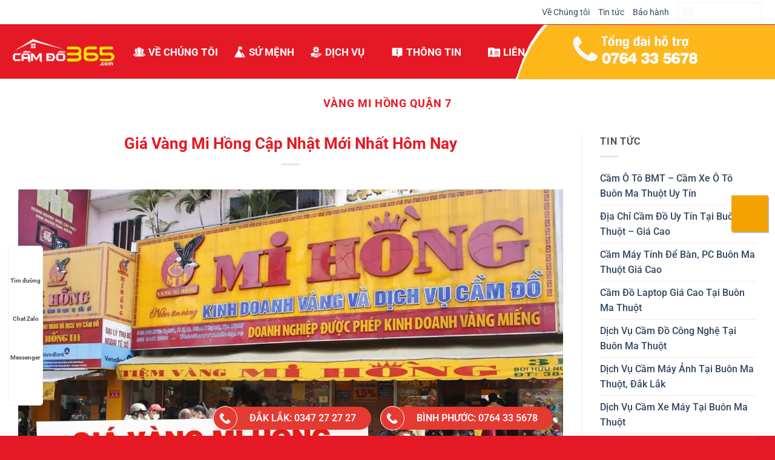

--- FILE ---
content_type: text/html; charset=UTF-8
request_url: https://camdo365.com/tag/vang-mi-hong-quan-7/
body_size: 46439
content:
<!DOCTYPE html>
<html lang="vi" prefix="og: https://ogp.me/ns#" class="loading-site no-js">
<head><meta charset="UTF-8" /><script>if(navigator.userAgent.match(/MSIE|Internet Explorer/i)||navigator.userAgent.match(/Trident\/7\..*?rv:11/i)){var href=document.location.href;if(!href.match(/[?&]nowprocket/)){if(href.indexOf("?")==-1){if(href.indexOf("#")==-1){document.location.href=href+"?nowprocket=1"}else{document.location.href=href.replace("#","?nowprocket=1#")}}else{if(href.indexOf("#")==-1){document.location.href=href+"&nowprocket=1"}else{document.location.href=href.replace("#","&nowprocket=1#")}}}}</script><script>(()=>{class RocketLazyLoadScripts{constructor(){this.v="2.0.3",this.userEvents=["keydown","keyup","mousedown","mouseup","mousemove","mouseover","mouseenter","mouseout","mouseleave","touchmove","touchstart","touchend","touchcancel","wheel","click","dblclick","input","visibilitychange"],this.attributeEvents=["onblur","onclick","oncontextmenu","ondblclick","onfocus","onmousedown","onmouseenter","onmouseleave","onmousemove","onmouseout","onmouseover","onmouseup","onmousewheel","onscroll","onsubmit"]}async t(){this.i(),this.o(),/iP(ad|hone)/.test(navigator.userAgent)&&this.h(),this.u(),this.l(this),this.m(),this.k(this),this.p(this),this._(),await Promise.all([this.R(),this.L()]),this.lastBreath=Date.now(),this.S(this),this.P(),this.D(),this.O(),this.M(),await this.C(this.delayedScripts.normal),await this.C(this.delayedScripts.defer),await this.C(this.delayedScripts.async),this.F("domReady"),await this.T(),await this.j(),await this.I(),this.F("windowLoad"),await this.A(),window.dispatchEvent(new Event("rocket-allScriptsLoaded")),this.everythingLoaded=!0,this.lastTouchEnd&&await new Promise((t=>setTimeout(t,500-Date.now()+this.lastTouchEnd))),this.H(),this.F("all"),this.U(),this.W()}i(){this.CSPIssue=sessionStorage.getItem("rocketCSPIssue"),document.addEventListener("securitypolicyviolation",(t=>{this.CSPIssue||"script-src-elem"!==t.violatedDirective||"data"!==t.blockedURI||(this.CSPIssue=!0,sessionStorage.setItem("rocketCSPIssue",!0))}),{isRocket:!0})}o(){window.addEventListener("pageshow",(t=>{this.persisted=t.persisted,this.realWindowLoadedFired=!0}),{isRocket:!0}),window.addEventListener("pagehide",(()=>{this.onFirstUserAction=null}),{isRocket:!0})}h(){let t;function e(e){t=e}window.addEventListener("touchstart",e,{isRocket:!0}),window.addEventListener("touchend",(function i(o){Math.abs(o.changedTouches[0].pageX-t.changedTouches[0].pageX)<10&&Math.abs(o.changedTouches[0].pageY-t.changedTouches[0].pageY)<10&&o.timeStamp-t.timeStamp<200&&(o.target.dispatchEvent(new PointerEvent("click",{target:o.target,bubbles:!0,cancelable:!0,detail:1})),event.preventDefault(),window.removeEventListener("touchstart",e,{isRocket:!0}),window.removeEventListener("touchend",i,{isRocket:!0}))}),{isRocket:!0})}q(t){this.userActionTriggered||("mousemove"!==t.type||this.firstMousemoveIgnored?"keyup"===t.type||"mouseover"===t.type||"mouseout"===t.type||(this.userActionTriggered=!0,this.onFirstUserAction&&this.onFirstUserAction()):this.firstMousemoveIgnored=!0),"click"===t.type&&t.preventDefault(),this.savedUserEvents.length>0&&(t.stopPropagation(),t.stopImmediatePropagation()),"touchstart"===this.lastEvent&&"touchend"===t.type&&(this.lastTouchEnd=Date.now()),"click"===t.type&&(this.lastTouchEnd=0),this.lastEvent=t.type,this.savedUserEvents.push(t)}u(){this.savedUserEvents=[],this.userEventHandler=this.q.bind(this),this.userEvents.forEach((t=>window.addEventListener(t,this.userEventHandler,{passive:!1,isRocket:!0})))}U(){this.userEvents.forEach((t=>window.removeEventListener(t,this.userEventHandler,{passive:!1,isRocket:!0}))),this.savedUserEvents.forEach((t=>{t.target.dispatchEvent(new window[t.constructor.name](t.type,t))}))}m(){this.eventsMutationObserver=new MutationObserver((t=>{const e="return false";for(const i of t){if("attributes"===i.type){const t=i.target.getAttribute(i.attributeName);t&&t!==e&&(i.target.setAttribute("data-rocket-"+i.attributeName,t),i.target["rocket"+i.attributeName]=new Function("event",t),i.target.setAttribute(i.attributeName,e))}"childList"===i.type&&i.addedNodes.forEach((t=>{if(t.nodeType===Node.ELEMENT_NODE)for(const i of t.attributes)this.attributeEvents.includes(i.name)&&i.value&&""!==i.value&&(t.setAttribute("data-rocket-"+i.name,i.value),t["rocket"+i.name]=new Function("event",i.value),t.setAttribute(i.name,e))}))}})),this.eventsMutationObserver.observe(document,{subtree:!0,childList:!0,attributeFilter:this.attributeEvents})}H(){this.eventsMutationObserver.disconnect(),this.attributeEvents.forEach((t=>{document.querySelectorAll("[data-rocket-"+t+"]").forEach((e=>{e.setAttribute(t,e.getAttribute("data-rocket-"+t)),e.removeAttribute("data-rocket-"+t)}))}))}k(t){Object.defineProperty(HTMLElement.prototype,"onclick",{get(){return this.rocketonclick||null},set(e){this.rocketonclick=e,this.setAttribute(t.everythingLoaded?"onclick":"data-rocket-onclick","this.rocketonclick(event)")}})}S(t){function e(e,i){let o=e[i];e[i]=null,Object.defineProperty(e,i,{get:()=>o,set(s){t.everythingLoaded?o=s:e["rocket"+i]=o=s}})}e(document,"onreadystatechange"),e(window,"onload"),e(window,"onpageshow");try{Object.defineProperty(document,"readyState",{get:()=>t.rocketReadyState,set(e){t.rocketReadyState=e},configurable:!0}),document.readyState="loading"}catch(t){console.log("WPRocket DJE readyState conflict, bypassing")}}l(t){this.originalAddEventListener=EventTarget.prototype.addEventListener,this.originalRemoveEventListener=EventTarget.prototype.removeEventListener,this.savedEventListeners=[],EventTarget.prototype.addEventListener=function(e,i,o){o&&o.isRocket||!t.B(e,this)&&!t.userEvents.includes(e)||t.B(e,this)&&!t.userActionTriggered||e.startsWith("rocket-")||t.everythingLoaded?t.originalAddEventListener.call(this,e,i,o):t.savedEventListeners.push({target:this,remove:!1,type:e,func:i,options:o})},EventTarget.prototype.removeEventListener=function(e,i,o){o&&o.isRocket||!t.B(e,this)&&!t.userEvents.includes(e)||t.B(e,this)&&!t.userActionTriggered||e.startsWith("rocket-")||t.everythingLoaded?t.originalRemoveEventListener.call(this,e,i,o):t.savedEventListeners.push({target:this,remove:!0,type:e,func:i,options:o})}}F(t){"all"===t&&(EventTarget.prototype.addEventListener=this.originalAddEventListener,EventTarget.prototype.removeEventListener=this.originalRemoveEventListener),this.savedEventListeners=this.savedEventListeners.filter((e=>{let i=e.type,o=e.target||window;return"domReady"===t&&"DOMContentLoaded"!==i&&"readystatechange"!==i||("windowLoad"===t&&"load"!==i&&"readystatechange"!==i&&"pageshow"!==i||(this.B(i,o)&&(i="rocket-"+i),e.remove?o.removeEventListener(i,e.func,e.options):o.addEventListener(i,e.func,e.options),!1))}))}p(t){let e;function i(e){return t.everythingLoaded?e:e.split(" ").map((t=>"load"===t||t.startsWith("load.")?"rocket-jquery-load":t)).join(" ")}function o(o){function s(e){const s=o.fn[e];o.fn[e]=o.fn.init.prototype[e]=function(){return this[0]===window&&t.userActionTriggered&&("string"==typeof arguments[0]||arguments[0]instanceof String?arguments[0]=i(arguments[0]):"object"==typeof arguments[0]&&Object.keys(arguments[0]).forEach((t=>{const e=arguments[0][t];delete arguments[0][t],arguments[0][i(t)]=e}))),s.apply(this,arguments),this}}if(o&&o.fn&&!t.allJQueries.includes(o)){const e={DOMContentLoaded:[],"rocket-DOMContentLoaded":[]};for(const t in e)document.addEventListener(t,(()=>{e[t].forEach((t=>t()))}),{isRocket:!0});o.fn.ready=o.fn.init.prototype.ready=function(i){function s(){parseInt(o.fn.jquery)>2?setTimeout((()=>i.bind(document)(o))):i.bind(document)(o)}return t.realDomReadyFired?!t.userActionTriggered||t.fauxDomReadyFired?s():e["rocket-DOMContentLoaded"].push(s):e.DOMContentLoaded.push(s),o([])},s("on"),s("one"),s("off"),t.allJQueries.push(o)}e=o}t.allJQueries=[],o(window.jQuery),Object.defineProperty(window,"jQuery",{get:()=>e,set(t){o(t)}})}P(){const t=new Map;document.write=document.writeln=function(e){const i=document.currentScript,o=document.createRange(),s=i.parentElement;let n=t.get(i);void 0===n&&(n=i.nextSibling,t.set(i,n));const c=document.createDocumentFragment();o.setStart(c,0),c.appendChild(o.createContextualFragment(e)),s.insertBefore(c,n)}}async R(){return new Promise((t=>{this.userActionTriggered?t():this.onFirstUserAction=t}))}async L(){return new Promise((t=>{document.addEventListener("DOMContentLoaded",(()=>{this.realDomReadyFired=!0,t()}),{isRocket:!0})}))}async I(){return this.realWindowLoadedFired?Promise.resolve():new Promise((t=>{window.addEventListener("load",t,{isRocket:!0})}))}M(){this.pendingScripts=[];this.scriptsMutationObserver=new MutationObserver((t=>{for(const e of t)e.addedNodes.forEach((t=>{"SCRIPT"!==t.tagName||t.noModule||t.isWPRocket||this.pendingScripts.push({script:t,promise:new Promise((e=>{const i=()=>{const i=this.pendingScripts.findIndex((e=>e.script===t));i>=0&&this.pendingScripts.splice(i,1),e()};t.addEventListener("load",i,{isRocket:!0}),t.addEventListener("error",i,{isRocket:!0}),setTimeout(i,1e3)}))})}))})),this.scriptsMutationObserver.observe(document,{childList:!0,subtree:!0})}async j(){await this.J(),this.pendingScripts.length?(await this.pendingScripts[0].promise,await this.j()):this.scriptsMutationObserver.disconnect()}D(){this.delayedScripts={normal:[],async:[],defer:[]},document.querySelectorAll("script[type$=rocketlazyloadscript]").forEach((t=>{t.hasAttribute("data-rocket-src")?t.hasAttribute("async")&&!1!==t.async?this.delayedScripts.async.push(t):t.hasAttribute("defer")&&!1!==t.defer||"module"===t.getAttribute("data-rocket-type")?this.delayedScripts.defer.push(t):this.delayedScripts.normal.push(t):this.delayedScripts.normal.push(t)}))}async _(){await this.L();let t=[];document.querySelectorAll("script[type$=rocketlazyloadscript][data-rocket-src]").forEach((e=>{let i=e.getAttribute("data-rocket-src");if(i&&!i.startsWith("data:")){i.startsWith("//")&&(i=location.protocol+i);try{const o=new URL(i).origin;o!==location.origin&&t.push({src:o,crossOrigin:e.crossOrigin||"module"===e.getAttribute("data-rocket-type")})}catch(t){}}})),t=[...new Map(t.map((t=>[JSON.stringify(t),t]))).values()],this.N(t,"preconnect")}async $(t){if(await this.G(),!0!==t.noModule||!("noModule"in HTMLScriptElement.prototype))return new Promise((e=>{let i;function o(){(i||t).setAttribute("data-rocket-status","executed"),e()}try{if(navigator.userAgent.includes("Firefox/")||""===navigator.vendor||this.CSPIssue)i=document.createElement("script"),[...t.attributes].forEach((t=>{let e=t.nodeName;"type"!==e&&("data-rocket-type"===e&&(e="type"),"data-rocket-src"===e&&(e="src"),i.setAttribute(e,t.nodeValue))})),t.text&&(i.text=t.text),t.nonce&&(i.nonce=t.nonce),i.hasAttribute("src")?(i.addEventListener("load",o,{isRocket:!0}),i.addEventListener("error",(()=>{i.setAttribute("data-rocket-status","failed-network"),e()}),{isRocket:!0}),setTimeout((()=>{i.isConnected||e()}),1)):(i.text=t.text,o()),i.isWPRocket=!0,t.parentNode.replaceChild(i,t);else{const i=t.getAttribute("data-rocket-type"),s=t.getAttribute("data-rocket-src");i?(t.type=i,t.removeAttribute("data-rocket-type")):t.removeAttribute("type"),t.addEventListener("load",o,{isRocket:!0}),t.addEventListener("error",(i=>{this.CSPIssue&&i.target.src.startsWith("data:")?(console.log("WPRocket: CSP fallback activated"),t.removeAttribute("src"),this.$(t).then(e)):(t.setAttribute("data-rocket-status","failed-network"),e())}),{isRocket:!0}),s?(t.fetchPriority="high",t.removeAttribute("data-rocket-src"),t.src=s):t.src="data:text/javascript;base64,"+window.btoa(unescape(encodeURIComponent(t.text)))}}catch(i){t.setAttribute("data-rocket-status","failed-transform"),e()}}));t.setAttribute("data-rocket-status","skipped")}async C(t){const e=t.shift();return e?(e.isConnected&&await this.$(e),this.C(t)):Promise.resolve()}O(){this.N([...this.delayedScripts.normal,...this.delayedScripts.defer,...this.delayedScripts.async],"preload")}N(t,e){this.trash=this.trash||[];let i=!0;var o=document.createDocumentFragment();t.forEach((t=>{const s=t.getAttribute&&t.getAttribute("data-rocket-src")||t.src;if(s&&!s.startsWith("data:")){const n=document.createElement("link");n.href=s,n.rel=e,"preconnect"!==e&&(n.as="script",n.fetchPriority=i?"high":"low"),t.getAttribute&&"module"===t.getAttribute("data-rocket-type")&&(n.crossOrigin=!0),t.crossOrigin&&(n.crossOrigin=t.crossOrigin),t.integrity&&(n.integrity=t.integrity),t.nonce&&(n.nonce=t.nonce),o.appendChild(n),this.trash.push(n),i=!1}})),document.head.appendChild(o)}W(){this.trash.forEach((t=>t.remove()))}async T(){try{document.readyState="interactive"}catch(t){}this.fauxDomReadyFired=!0;try{await this.G(),document.dispatchEvent(new Event("rocket-readystatechange")),await this.G(),document.rocketonreadystatechange&&document.rocketonreadystatechange(),await this.G(),document.dispatchEvent(new Event("rocket-DOMContentLoaded")),await this.G(),window.dispatchEvent(new Event("rocket-DOMContentLoaded"))}catch(t){console.error(t)}}async A(){try{document.readyState="complete"}catch(t){}try{await this.G(),document.dispatchEvent(new Event("rocket-readystatechange")),await this.G(),document.rocketonreadystatechange&&document.rocketonreadystatechange(),await this.G(),window.dispatchEvent(new Event("rocket-load")),await this.G(),window.rocketonload&&window.rocketonload(),await this.G(),this.allJQueries.forEach((t=>t(window).trigger("rocket-jquery-load"))),await this.G();const t=new Event("rocket-pageshow");t.persisted=this.persisted,window.dispatchEvent(t),await this.G(),window.rocketonpageshow&&window.rocketonpageshow({persisted:this.persisted})}catch(t){console.error(t)}}async G(){Date.now()-this.lastBreath>45&&(await this.J(),this.lastBreath=Date.now())}async J(){return document.hidden?new Promise((t=>setTimeout(t))):new Promise((t=>requestAnimationFrame(t)))}B(t,e){return e===document&&"readystatechange"===t||(e===document&&"DOMContentLoaded"===t||(e===window&&"DOMContentLoaded"===t||(e===window&&"load"===t||e===window&&"pageshow"===t)))}static run(){(new RocketLazyLoadScripts).t()}}RocketLazyLoadScripts.run()})();</script>
	
	<link rel="profile" href="https://gmpg.org/xfn/11" />
	<link rel="pingback" href="https://camdo365.com/xmlrpc.php" />

	<script type="rocketlazyloadscript">(function(html){html.className = html.className.replace(/\bno-js\b/,'js')})(document.documentElement);</script>
<meta name="viewport" content="width=device-width, initial-scale=1" />
<!-- Tối ưu hóa công cụ tìm kiếm bởi Rank Math PRO - https://rankmath.com/ -->
<title>vàng mi hồng quận 7 - Cầm Đồ 365</title>
<meta name="robots" content="follow, index, max-snippet:-1, max-video-preview:-1, max-image-preview:large"/>
<link rel="canonical" href="https://camdo365.com/tag/vang-mi-hong-quan-7/" />
<meta property="og:locale" content="vi_VN" />
<meta property="og:type" content="article" />
<meta property="og:title" content="vàng mi hồng quận 7 - Cầm Đồ 365" />
<meta property="og:url" content="https://camdo365.com/tag/vang-mi-hong-quan-7/" />
<meta property="og:site_name" content="Cầm Đồ 365" />
<meta property="article:publisher" content="https://www.facebook.com/camdo365bmt" />
<meta name="twitter:card" content="summary_large_image" />
<meta name="twitter:title" content="vàng mi hồng quận 7 - Cầm Đồ 365" />
<meta name="twitter:label1" content="Bài viết" />
<meta name="twitter:data1" content="1" />
<!-- /Plugin SEO WordPress Rank Math -->

<link rel='dns-prefetch' href='//cdnjs.cloudflare.com' />
<link href='https://fonts.gstatic.com' crossorigin rel='preconnect' />
<link rel='prefetch' href='https://camdo365.com/wp-content/themes/flatsome/assets/js/flatsome.js?ver=e2eddd6c228105dac048' />
<link rel='prefetch' href='https://camdo365.com/wp-content/themes/flatsome/assets/js/chunk.slider.js?ver=3.20.4' />
<link rel='prefetch' href='https://camdo365.com/wp-content/themes/flatsome/assets/js/chunk.popups.js?ver=3.20.4' />
<link rel='prefetch' href='https://camdo365.com/wp-content/themes/flatsome/assets/js/chunk.tooltips.js?ver=3.20.4' />
		<!-- This site uses the Google Analytics by MonsterInsights plugin v9.11.1 - Using Analytics tracking - https://www.monsterinsights.com/ -->
							<script src="//www.googletagmanager.com/gtag/js?id=G-ZF3M7MCSV7"  data-cfasync="false" data-wpfc-render="false" type="text/javascript" async></script>
			<script data-cfasync="false" data-wpfc-render="false" type="text/javascript">
				var mi_version = '9.11.1';
				var mi_track_user = true;
				var mi_no_track_reason = '';
								var MonsterInsightsDefaultLocations = {"page_location":"https:\/\/camdo365.com\/tag\/vang-mi-hong-quan-7\/"};
								if ( typeof MonsterInsightsPrivacyGuardFilter === 'function' ) {
					var MonsterInsightsLocations = (typeof MonsterInsightsExcludeQuery === 'object') ? MonsterInsightsPrivacyGuardFilter( MonsterInsightsExcludeQuery ) : MonsterInsightsPrivacyGuardFilter( MonsterInsightsDefaultLocations );
				} else {
					var MonsterInsightsLocations = (typeof MonsterInsightsExcludeQuery === 'object') ? MonsterInsightsExcludeQuery : MonsterInsightsDefaultLocations;
				}

								var disableStrs = [
										'ga-disable-G-ZF3M7MCSV7',
									];

				/* Function to detect opted out users */
				function __gtagTrackerIsOptedOut() {
					for (var index = 0; index < disableStrs.length; index++) {
						if (document.cookie.indexOf(disableStrs[index] + '=true') > -1) {
							return true;
						}
					}

					return false;
				}

				/* Disable tracking if the opt-out cookie exists. */
				if (__gtagTrackerIsOptedOut()) {
					for (var index = 0; index < disableStrs.length; index++) {
						window[disableStrs[index]] = true;
					}
				}

				/* Opt-out function */
				function __gtagTrackerOptout() {
					for (var index = 0; index < disableStrs.length; index++) {
						document.cookie = disableStrs[index] + '=true; expires=Thu, 31 Dec 2099 23:59:59 UTC; path=/';
						window[disableStrs[index]] = true;
					}
				}

				if ('undefined' === typeof gaOptout) {
					function gaOptout() {
						__gtagTrackerOptout();
					}
				}
								window.dataLayer = window.dataLayer || [];

				window.MonsterInsightsDualTracker = {
					helpers: {},
					trackers: {},
				};
				if (mi_track_user) {
					function __gtagDataLayer() {
						dataLayer.push(arguments);
					}

					function __gtagTracker(type, name, parameters) {
						if (!parameters) {
							parameters = {};
						}

						if (parameters.send_to) {
							__gtagDataLayer.apply(null, arguments);
							return;
						}

						if (type === 'event') {
														parameters.send_to = monsterinsights_frontend.v4_id;
							var hookName = name;
							if (typeof parameters['event_category'] !== 'undefined') {
								hookName = parameters['event_category'] + ':' + name;
							}

							if (typeof MonsterInsightsDualTracker.trackers[hookName] !== 'undefined') {
								MonsterInsightsDualTracker.trackers[hookName](parameters);
							} else {
								__gtagDataLayer('event', name, parameters);
							}
							
						} else {
							__gtagDataLayer.apply(null, arguments);
						}
					}

					__gtagTracker('js', new Date());
					__gtagTracker('set', {
						'developer_id.dZGIzZG': true,
											});
					if ( MonsterInsightsLocations.page_location ) {
						__gtagTracker('set', MonsterInsightsLocations);
					}
										__gtagTracker('config', 'G-ZF3M7MCSV7', {"forceSSL":"true","link_attribution":"true"} );
										window.gtag = __gtagTracker;										(function () {
						/* https://developers.google.com/analytics/devguides/collection/analyticsjs/ */
						/* ga and __gaTracker compatibility shim. */
						var noopfn = function () {
							return null;
						};
						var newtracker = function () {
							return new Tracker();
						};
						var Tracker = function () {
							return null;
						};
						var p = Tracker.prototype;
						p.get = noopfn;
						p.set = noopfn;
						p.send = function () {
							var args = Array.prototype.slice.call(arguments);
							args.unshift('send');
							__gaTracker.apply(null, args);
						};
						var __gaTracker = function () {
							var len = arguments.length;
							if (len === 0) {
								return;
							}
							var f = arguments[len - 1];
							if (typeof f !== 'object' || f === null || typeof f.hitCallback !== 'function') {
								if ('send' === arguments[0]) {
									var hitConverted, hitObject = false, action;
									if ('event' === arguments[1]) {
										if ('undefined' !== typeof arguments[3]) {
											hitObject = {
												'eventAction': arguments[3],
												'eventCategory': arguments[2],
												'eventLabel': arguments[4],
												'value': arguments[5] ? arguments[5] : 1,
											}
										}
									}
									if ('pageview' === arguments[1]) {
										if ('undefined' !== typeof arguments[2]) {
											hitObject = {
												'eventAction': 'page_view',
												'page_path': arguments[2],
											}
										}
									}
									if (typeof arguments[2] === 'object') {
										hitObject = arguments[2];
									}
									if (typeof arguments[5] === 'object') {
										Object.assign(hitObject, arguments[5]);
									}
									if ('undefined' !== typeof arguments[1].hitType) {
										hitObject = arguments[1];
										if ('pageview' === hitObject.hitType) {
											hitObject.eventAction = 'page_view';
										}
									}
									if (hitObject) {
										action = 'timing' === arguments[1].hitType ? 'timing_complete' : hitObject.eventAction;
										hitConverted = mapArgs(hitObject);
										__gtagTracker('event', action, hitConverted);
									}
								}
								return;
							}

							function mapArgs(args) {
								var arg, hit = {};
								var gaMap = {
									'eventCategory': 'event_category',
									'eventAction': 'event_action',
									'eventLabel': 'event_label',
									'eventValue': 'event_value',
									'nonInteraction': 'non_interaction',
									'timingCategory': 'event_category',
									'timingVar': 'name',
									'timingValue': 'value',
									'timingLabel': 'event_label',
									'page': 'page_path',
									'location': 'page_location',
									'title': 'page_title',
									'referrer' : 'page_referrer',
								};
								for (arg in args) {
																		if (!(!args.hasOwnProperty(arg) || !gaMap.hasOwnProperty(arg))) {
										hit[gaMap[arg]] = args[arg];
									} else {
										hit[arg] = args[arg];
									}
								}
								return hit;
							}

							try {
								f.hitCallback();
							} catch (ex) {
							}
						};
						__gaTracker.create = newtracker;
						__gaTracker.getByName = newtracker;
						__gaTracker.getAll = function () {
							return [];
						};
						__gaTracker.remove = noopfn;
						__gaTracker.loaded = true;
						window['__gaTracker'] = __gaTracker;
					})();
									} else {
										console.log("");
					(function () {
						function __gtagTracker() {
							return null;
						}

						window['__gtagTracker'] = __gtagTracker;
						window['gtag'] = __gtagTracker;
					})();
									}
			</script>
							<!-- / Google Analytics by MonsterInsights -->
		<style id='wp-img-auto-sizes-contain-inline-css' type='text/css'>
img:is([sizes=auto i],[sizes^="auto," i]){contain-intrinsic-size:3000px 1500px}
/*# sourceURL=wp-img-auto-sizes-contain-inline-css */
</style>
<style id='wp-emoji-styles-inline-css' type='text/css'>

	img.wp-smiley, img.emoji {
		display: inline !important;
		border: none !important;
		box-shadow: none !important;
		height: 1em !important;
		width: 1em !important;
		margin: 0 0.07em !important;
		vertical-align: -0.1em !important;
		background: none !important;
		padding: 0 !important;
	}
/*# sourceURL=wp-emoji-styles-inline-css */
</style>
<style id='wp-block-library-inline-css' type='text/css'>
:root{--wp-block-synced-color:#7a00df;--wp-block-synced-color--rgb:122,0,223;--wp-bound-block-color:var(--wp-block-synced-color);--wp-editor-canvas-background:#ddd;--wp-admin-theme-color:#007cba;--wp-admin-theme-color--rgb:0,124,186;--wp-admin-theme-color-darker-10:#006ba1;--wp-admin-theme-color-darker-10--rgb:0,107,160.5;--wp-admin-theme-color-darker-20:#005a87;--wp-admin-theme-color-darker-20--rgb:0,90,135;--wp-admin-border-width-focus:2px}@media (min-resolution:192dpi){:root{--wp-admin-border-width-focus:1.5px}}.wp-element-button{cursor:pointer}:root .has-very-light-gray-background-color{background-color:#eee}:root .has-very-dark-gray-background-color{background-color:#313131}:root .has-very-light-gray-color{color:#eee}:root .has-very-dark-gray-color{color:#313131}:root .has-vivid-green-cyan-to-vivid-cyan-blue-gradient-background{background:linear-gradient(135deg,#00d084,#0693e3)}:root .has-purple-crush-gradient-background{background:linear-gradient(135deg,#34e2e4,#4721fb 50%,#ab1dfe)}:root .has-hazy-dawn-gradient-background{background:linear-gradient(135deg,#faaca8,#dad0ec)}:root .has-subdued-olive-gradient-background{background:linear-gradient(135deg,#fafae1,#67a671)}:root .has-atomic-cream-gradient-background{background:linear-gradient(135deg,#fdd79a,#004a59)}:root .has-nightshade-gradient-background{background:linear-gradient(135deg,#330968,#31cdcf)}:root .has-midnight-gradient-background{background:linear-gradient(135deg,#020381,#2874fc)}:root{--wp--preset--font-size--normal:16px;--wp--preset--font-size--huge:42px}.has-regular-font-size{font-size:1em}.has-larger-font-size{font-size:2.625em}.has-normal-font-size{font-size:var(--wp--preset--font-size--normal)}.has-huge-font-size{font-size:var(--wp--preset--font-size--huge)}.has-text-align-center{text-align:center}.has-text-align-left{text-align:left}.has-text-align-right{text-align:right}.has-fit-text{white-space:nowrap!important}#end-resizable-editor-section{display:none}.aligncenter{clear:both}.items-justified-left{justify-content:flex-start}.items-justified-center{justify-content:center}.items-justified-right{justify-content:flex-end}.items-justified-space-between{justify-content:space-between}.screen-reader-text{border:0;clip-path:inset(50%);height:1px;margin:-1px;overflow:hidden;padding:0;position:absolute;width:1px;word-wrap:normal!important}.screen-reader-text:focus{background-color:#ddd;clip-path:none;color:#444;display:block;font-size:1em;height:auto;left:5px;line-height:normal;padding:15px 23px 14px;text-decoration:none;top:5px;width:auto;z-index:100000}html :where(.has-border-color){border-style:solid}html :where([style*=border-top-color]){border-top-style:solid}html :where([style*=border-right-color]){border-right-style:solid}html :where([style*=border-bottom-color]){border-bottom-style:solid}html :where([style*=border-left-color]){border-left-style:solid}html :where([style*=border-width]){border-style:solid}html :where([style*=border-top-width]){border-top-style:solid}html :where([style*=border-right-width]){border-right-style:solid}html :where([style*=border-bottom-width]){border-bottom-style:solid}html :where([style*=border-left-width]){border-left-style:solid}html :where(img[class*=wp-image-]){height:auto;max-width:100%}:where(figure){margin:0 0 1em}html :where(.is-position-sticky){--wp-admin--admin-bar--position-offset:var(--wp-admin--admin-bar--height,0px)}@media screen and (max-width:600px){html :where(.is-position-sticky){--wp-admin--admin-bar--position-offset:0px}}

/*# sourceURL=wp-block-library-inline-css */
</style><style id='global-styles-inline-css' type='text/css'>
:root{--wp--preset--aspect-ratio--square: 1;--wp--preset--aspect-ratio--4-3: 4/3;--wp--preset--aspect-ratio--3-4: 3/4;--wp--preset--aspect-ratio--3-2: 3/2;--wp--preset--aspect-ratio--2-3: 2/3;--wp--preset--aspect-ratio--16-9: 16/9;--wp--preset--aspect-ratio--9-16: 9/16;--wp--preset--color--black: #000000;--wp--preset--color--cyan-bluish-gray: #abb8c3;--wp--preset--color--white: #ffffff;--wp--preset--color--pale-pink: #f78da7;--wp--preset--color--vivid-red: #cf2e2e;--wp--preset--color--luminous-vivid-orange: #ff6900;--wp--preset--color--luminous-vivid-amber: #fcb900;--wp--preset--color--light-green-cyan: #7bdcb5;--wp--preset--color--vivid-green-cyan: #00d084;--wp--preset--color--pale-cyan-blue: #8ed1fc;--wp--preset--color--vivid-cyan-blue: #0693e3;--wp--preset--color--vivid-purple: #9b51e0;--wp--preset--color--primary: #ffffff;--wp--preset--color--secondary: #007784;--wp--preset--color--success: #627D47;--wp--preset--color--alert: #b20000;--wp--preset--gradient--vivid-cyan-blue-to-vivid-purple: linear-gradient(135deg,rgb(6,147,227) 0%,rgb(155,81,224) 100%);--wp--preset--gradient--light-green-cyan-to-vivid-green-cyan: linear-gradient(135deg,rgb(122,220,180) 0%,rgb(0,208,130) 100%);--wp--preset--gradient--luminous-vivid-amber-to-luminous-vivid-orange: linear-gradient(135deg,rgb(252,185,0) 0%,rgb(255,105,0) 100%);--wp--preset--gradient--luminous-vivid-orange-to-vivid-red: linear-gradient(135deg,rgb(255,105,0) 0%,rgb(207,46,46) 100%);--wp--preset--gradient--very-light-gray-to-cyan-bluish-gray: linear-gradient(135deg,rgb(238,238,238) 0%,rgb(169,184,195) 100%);--wp--preset--gradient--cool-to-warm-spectrum: linear-gradient(135deg,rgb(74,234,220) 0%,rgb(151,120,209) 20%,rgb(207,42,186) 40%,rgb(238,44,130) 60%,rgb(251,105,98) 80%,rgb(254,248,76) 100%);--wp--preset--gradient--blush-light-purple: linear-gradient(135deg,rgb(255,206,236) 0%,rgb(152,150,240) 100%);--wp--preset--gradient--blush-bordeaux: linear-gradient(135deg,rgb(254,205,165) 0%,rgb(254,45,45) 50%,rgb(107,0,62) 100%);--wp--preset--gradient--luminous-dusk: linear-gradient(135deg,rgb(255,203,112) 0%,rgb(199,81,192) 50%,rgb(65,88,208) 100%);--wp--preset--gradient--pale-ocean: linear-gradient(135deg,rgb(255,245,203) 0%,rgb(182,227,212) 50%,rgb(51,167,181) 100%);--wp--preset--gradient--electric-grass: linear-gradient(135deg,rgb(202,248,128) 0%,rgb(113,206,126) 100%);--wp--preset--gradient--midnight: linear-gradient(135deg,rgb(2,3,129) 0%,rgb(40,116,252) 100%);--wp--preset--font-size--small: 13px;--wp--preset--font-size--medium: 20px;--wp--preset--font-size--large: 36px;--wp--preset--font-size--x-large: 42px;--wp--preset--font-family--roboto: Roboto;--wp--preset--spacing--20: 0.44rem;--wp--preset--spacing--30: 0.67rem;--wp--preset--spacing--40: 1rem;--wp--preset--spacing--50: 1.5rem;--wp--preset--spacing--60: 2.25rem;--wp--preset--spacing--70: 3.38rem;--wp--preset--spacing--80: 5.06rem;--wp--preset--shadow--natural: 6px 6px 9px rgba(0, 0, 0, 0.2);--wp--preset--shadow--deep: 12px 12px 50px rgba(0, 0, 0, 0.4);--wp--preset--shadow--sharp: 6px 6px 0px rgba(0, 0, 0, 0.2);--wp--preset--shadow--outlined: 6px 6px 0px -3px rgb(255, 255, 255), 6px 6px rgb(0, 0, 0);--wp--preset--shadow--crisp: 6px 6px 0px rgb(0, 0, 0);}:where(body) { margin: 0; }.wp-site-blocks > .alignleft { float: left; margin-right: 2em; }.wp-site-blocks > .alignright { float: right; margin-left: 2em; }.wp-site-blocks > .aligncenter { justify-content: center; margin-left: auto; margin-right: auto; }:where(.is-layout-flex){gap: 0.5em;}:where(.is-layout-grid){gap: 0.5em;}.is-layout-flow > .alignleft{float: left;margin-inline-start: 0;margin-inline-end: 2em;}.is-layout-flow > .alignright{float: right;margin-inline-start: 2em;margin-inline-end: 0;}.is-layout-flow > .aligncenter{margin-left: auto !important;margin-right: auto !important;}.is-layout-constrained > .alignleft{float: left;margin-inline-start: 0;margin-inline-end: 2em;}.is-layout-constrained > .alignright{float: right;margin-inline-start: 2em;margin-inline-end: 0;}.is-layout-constrained > .aligncenter{margin-left: auto !important;margin-right: auto !important;}.is-layout-constrained > :where(:not(.alignleft):not(.alignright):not(.alignfull)){margin-left: auto !important;margin-right: auto !important;}body .is-layout-flex{display: flex;}.is-layout-flex{flex-wrap: wrap;align-items: center;}.is-layout-flex > :is(*, div){margin: 0;}body .is-layout-grid{display: grid;}.is-layout-grid > :is(*, div){margin: 0;}body{padding-top: 0px;padding-right: 0px;padding-bottom: 0px;padding-left: 0px;}a:where(:not(.wp-element-button)){text-decoration: none;}:root :where(.wp-element-button, .wp-block-button__link){background-color: #32373c;border-width: 0;color: #fff;font-family: inherit;font-size: inherit;font-style: inherit;font-weight: inherit;letter-spacing: inherit;line-height: inherit;padding-top: calc(0.667em + 2px);padding-right: calc(1.333em + 2px);padding-bottom: calc(0.667em + 2px);padding-left: calc(1.333em + 2px);text-decoration: none;text-transform: inherit;}.has-black-color{color: var(--wp--preset--color--black) !important;}.has-cyan-bluish-gray-color{color: var(--wp--preset--color--cyan-bluish-gray) !important;}.has-white-color{color: var(--wp--preset--color--white) !important;}.has-pale-pink-color{color: var(--wp--preset--color--pale-pink) !important;}.has-vivid-red-color{color: var(--wp--preset--color--vivid-red) !important;}.has-luminous-vivid-orange-color{color: var(--wp--preset--color--luminous-vivid-orange) !important;}.has-luminous-vivid-amber-color{color: var(--wp--preset--color--luminous-vivid-amber) !important;}.has-light-green-cyan-color{color: var(--wp--preset--color--light-green-cyan) !important;}.has-vivid-green-cyan-color{color: var(--wp--preset--color--vivid-green-cyan) !important;}.has-pale-cyan-blue-color{color: var(--wp--preset--color--pale-cyan-blue) !important;}.has-vivid-cyan-blue-color{color: var(--wp--preset--color--vivid-cyan-blue) !important;}.has-vivid-purple-color{color: var(--wp--preset--color--vivid-purple) !important;}.has-primary-color{color: var(--wp--preset--color--primary) !important;}.has-secondary-color{color: var(--wp--preset--color--secondary) !important;}.has-success-color{color: var(--wp--preset--color--success) !important;}.has-alert-color{color: var(--wp--preset--color--alert) !important;}.has-black-background-color{background-color: var(--wp--preset--color--black) !important;}.has-cyan-bluish-gray-background-color{background-color: var(--wp--preset--color--cyan-bluish-gray) !important;}.has-white-background-color{background-color: var(--wp--preset--color--white) !important;}.has-pale-pink-background-color{background-color: var(--wp--preset--color--pale-pink) !important;}.has-vivid-red-background-color{background-color: var(--wp--preset--color--vivid-red) !important;}.has-luminous-vivid-orange-background-color{background-color: var(--wp--preset--color--luminous-vivid-orange) !important;}.has-luminous-vivid-amber-background-color{background-color: var(--wp--preset--color--luminous-vivid-amber) !important;}.has-light-green-cyan-background-color{background-color: var(--wp--preset--color--light-green-cyan) !important;}.has-vivid-green-cyan-background-color{background-color: var(--wp--preset--color--vivid-green-cyan) !important;}.has-pale-cyan-blue-background-color{background-color: var(--wp--preset--color--pale-cyan-blue) !important;}.has-vivid-cyan-blue-background-color{background-color: var(--wp--preset--color--vivid-cyan-blue) !important;}.has-vivid-purple-background-color{background-color: var(--wp--preset--color--vivid-purple) !important;}.has-primary-background-color{background-color: var(--wp--preset--color--primary) !important;}.has-secondary-background-color{background-color: var(--wp--preset--color--secondary) !important;}.has-success-background-color{background-color: var(--wp--preset--color--success) !important;}.has-alert-background-color{background-color: var(--wp--preset--color--alert) !important;}.has-black-border-color{border-color: var(--wp--preset--color--black) !important;}.has-cyan-bluish-gray-border-color{border-color: var(--wp--preset--color--cyan-bluish-gray) !important;}.has-white-border-color{border-color: var(--wp--preset--color--white) !important;}.has-pale-pink-border-color{border-color: var(--wp--preset--color--pale-pink) !important;}.has-vivid-red-border-color{border-color: var(--wp--preset--color--vivid-red) !important;}.has-luminous-vivid-orange-border-color{border-color: var(--wp--preset--color--luminous-vivid-orange) !important;}.has-luminous-vivid-amber-border-color{border-color: var(--wp--preset--color--luminous-vivid-amber) !important;}.has-light-green-cyan-border-color{border-color: var(--wp--preset--color--light-green-cyan) !important;}.has-vivid-green-cyan-border-color{border-color: var(--wp--preset--color--vivid-green-cyan) !important;}.has-pale-cyan-blue-border-color{border-color: var(--wp--preset--color--pale-cyan-blue) !important;}.has-vivid-cyan-blue-border-color{border-color: var(--wp--preset--color--vivid-cyan-blue) !important;}.has-vivid-purple-border-color{border-color: var(--wp--preset--color--vivid-purple) !important;}.has-primary-border-color{border-color: var(--wp--preset--color--primary) !important;}.has-secondary-border-color{border-color: var(--wp--preset--color--secondary) !important;}.has-success-border-color{border-color: var(--wp--preset--color--success) !important;}.has-alert-border-color{border-color: var(--wp--preset--color--alert) !important;}.has-vivid-cyan-blue-to-vivid-purple-gradient-background{background: var(--wp--preset--gradient--vivid-cyan-blue-to-vivid-purple) !important;}.has-light-green-cyan-to-vivid-green-cyan-gradient-background{background: var(--wp--preset--gradient--light-green-cyan-to-vivid-green-cyan) !important;}.has-luminous-vivid-amber-to-luminous-vivid-orange-gradient-background{background: var(--wp--preset--gradient--luminous-vivid-amber-to-luminous-vivid-orange) !important;}.has-luminous-vivid-orange-to-vivid-red-gradient-background{background: var(--wp--preset--gradient--luminous-vivid-orange-to-vivid-red) !important;}.has-very-light-gray-to-cyan-bluish-gray-gradient-background{background: var(--wp--preset--gradient--very-light-gray-to-cyan-bluish-gray) !important;}.has-cool-to-warm-spectrum-gradient-background{background: var(--wp--preset--gradient--cool-to-warm-spectrum) !important;}.has-blush-light-purple-gradient-background{background: var(--wp--preset--gradient--blush-light-purple) !important;}.has-blush-bordeaux-gradient-background{background: var(--wp--preset--gradient--blush-bordeaux) !important;}.has-luminous-dusk-gradient-background{background: var(--wp--preset--gradient--luminous-dusk) !important;}.has-pale-ocean-gradient-background{background: var(--wp--preset--gradient--pale-ocean) !important;}.has-electric-grass-gradient-background{background: var(--wp--preset--gradient--electric-grass) !important;}.has-midnight-gradient-background{background: var(--wp--preset--gradient--midnight) !important;}.has-small-font-size{font-size: var(--wp--preset--font-size--small) !important;}.has-medium-font-size{font-size: var(--wp--preset--font-size--medium) !important;}.has-large-font-size{font-size: var(--wp--preset--font-size--large) !important;}.has-x-large-font-size{font-size: var(--wp--preset--font-size--x-large) !important;}.has-roboto-font-family{font-family: var(--wp--preset--font-family--roboto) !important;}
/*# sourceURL=global-styles-inline-css */
</style>

<link rel='stylesheet' id='kk-star-ratings-css' href='https://camdo365.com/wp-content/cache/background-css/1/camdo365.com/wp-content/plugins/kk-star-ratings/src/core/public/css/kk-star-ratings.min.css?ver=5.4.10.3&wpr_t=1768060399' type='text/css' media='all' />
<link data-minify="1" rel='stylesheet' id='wpfm-fontawesome-css-css' href='https://camdo365.com/wp-content/cache/min/1/wp-content/plugins/wp-floating-menu-pro/css/fontawesome.css?ver=1766461039' type='text/css' media='all' />
<link data-minify="1" rel='stylesheet' id='wpfm-fa-brands-css-css' href='https://camdo365.com/wp-content/cache/min/1/wp-content/plugins/wp-floating-menu-pro/css/fa-brands.css?ver=1766461039' type='text/css' media='all' />
<link data-minify="1" rel='stylesheet' id='wpfm-fa-solid-css-css' href='https://camdo365.com/wp-content/cache/min/1/wp-content/plugins/wp-floating-menu-pro/css/fa-solid.css?ver=1766461039' type='text/css' media='all' />
<link data-minify="1" rel='stylesheet' id='wpfm-fa-regular-css-css' href='https://camdo365.com/wp-content/cache/min/1/wp-content/plugins/wp-floating-menu-pro/css/fa-regular.css?ver=1766461039' type='text/css' media='all' />
<link data-minify="1" rel='stylesheet' id='wpfm-fontawesome-min-css-css' href='https://camdo365.com/wp-content/cache/min/1/wp-content/plugins/wp-floating-menu-pro/css/font-awesome.min.css?ver=1766461039' type='text/css' media='all' />
<link data-minify="1" rel='stylesheet' id='wpfm-icon-picker-elegant-icons-css' href='https://camdo365.com/wp-content/cache/min/1/wp-content/plugins/wp-floating-menu-pro/css/elegant-icons.css?ver=1766461039' type='text/css' media='all' />
<link data-minify="1" rel='stylesheet' id='wpfm-frontend-genericons-css-css' href='https://camdo365.com/wp-content/cache/min/1/wp-content/plugins/wp-floating-menu-pro/css/genericons.css?ver=1766461039' type='text/css' media='all' />
<link data-minify="1" rel='stylesheet' id='wpfm-frontend-vesper-icons-css-css' href='https://camdo365.com/wp-content/cache/min/1/wp-content/plugins/wp-floating-menu-pro/css/vesper-icons.css?ver=1766461039' type='text/css' media='all' />
<link data-minify="1" rel='stylesheet' id='wpfm-frontend-css-css' href='https://camdo365.com/wp-content/cache/min/1/wp-content/plugins/wp-floating-menu-pro/css/front-end.css?ver=1766461040' type='text/css' media='all' />
<link data-minify="1" rel='stylesheet' id='dashicons-css' href='https://camdo365.com/wp-content/cache/min/1/wp-includes/css/dashicons.min.css?ver=1766461040' type='text/css' media='all' />
<link data-minify="1" rel='stylesheet' id='lepopup-style-css' href='https://camdo365.com/wp-content/cache/min/1/wp-content/plugins/halfdata-green-popups/css/style.css?ver=1766461040' type='text/css' media='all' />
<link data-minify="1" rel='stylesheet' id='airdatepicker-css' href='https://camdo365.com/wp-content/cache/min/1/wp-content/plugins/halfdata-green-popups/css/airdatepicker.css?ver=1766461040' type='text/css' media='all' />
<link data-minify="1" rel='stylesheet' id='flatsome-main-css' href='https://camdo365.com/wp-content/cache/background-css/1/camdo365.com/wp-content/cache/min/1/wp-content/themes/flatsome/assets/css/flatsome.css?ver=1766461040&wpr_t=1768060399' type='text/css' media='all' />
<style id='flatsome-main-inline-css' type='text/css'>
@font-face {
				font-family: "fl-icons";
				font-display: block;
				src: url(https://camdo365.com/wp-content/themes/flatsome/assets/css/icons/fl-icons.eot?v=3.20.4);
				src:
					url(https://camdo365.com/wp-content/themes/flatsome/assets/css/icons/fl-icons.eot#iefix?v=3.20.4) format("embedded-opentype"),
					url(https://camdo365.com/wp-content/themes/flatsome/assets/css/icons/fl-icons.woff2?v=3.20.4) format("woff2"),
					url(https://camdo365.com/wp-content/themes/flatsome/assets/css/icons/fl-icons.ttf?v=3.20.4) format("truetype"),
					url(https://camdo365.com/wp-content/themes/flatsome/assets/css/icons/fl-icons.woff?v=3.20.4) format("woff"),
					url(https://camdo365.com/wp-content/themes/flatsome/assets/css/icons/fl-icons.svg?v=3.20.4#fl-icons) format("svg");
			}
/*# sourceURL=flatsome-main-inline-css */
</style>
<link rel='stylesheet' id='flatsome-style-css' href='https://camdo365.com/wp-content/themes/flatsome-child/style.css?ver=3.0' type='text/css' media='all' />
<style id='rocket-lazyload-inline-css' type='text/css'>
.rll-youtube-player{position:relative;padding-bottom:56.23%;height:0;overflow:hidden;max-width:100%;}.rll-youtube-player:focus-within{outline: 2px solid currentColor;outline-offset: 5px;}.rll-youtube-player iframe{position:absolute;top:0;left:0;width:100%;height:100%;z-index:100;background:0 0}.rll-youtube-player img{bottom:0;display:block;left:0;margin:auto;max-width:100%;width:100%;position:absolute;right:0;top:0;border:none;height:auto;-webkit-transition:.4s all;-moz-transition:.4s all;transition:.4s all}.rll-youtube-player img:hover{-webkit-filter:brightness(75%)}.rll-youtube-player .play{height:100%;width:100%;left:0;top:0;position:absolute;background:var(--wpr-bg-d0c01e19-e628-4ee1-aae6-4c9316a515c5) no-repeat center;background-color: transparent !important;cursor:pointer;border:none;}
/*# sourceURL=rocket-lazyload-inline-css */
</style>
<link rel='stylesheet' id='wpfm-google-fonts-css' href='//fonts.googleapis.com/css?family=Roboto%3A100italic%2C100%2C300italic%2C300%2C400italic%2C400%2C500italic%2C500%2C700italic%2C700%2C900italic%2C900&#038;ver=6.9' type='text/css' media='all' />
<script type="rocketlazyloadscript" data-rocket-type="text/javascript">
            window._nslDOMReady = (function () {
                const executedCallbacks = new Set();
            
                return function (callback) {
                    /**
                    * Third parties might dispatch DOMContentLoaded events, so we need to ensure that we only run our callback once!
                    */
                    if (executedCallbacks.has(callback)) return;
            
                    const wrappedCallback = function () {
                        if (executedCallbacks.has(callback)) return;
                        executedCallbacks.add(callback);
                        callback();
                    };
            
                    if (document.readyState === "complete" || document.readyState === "interactive") {
                        wrappedCallback();
                    } else {
                        document.addEventListener("DOMContentLoaded", wrappedCallback);
                    }
                };
            })();
        </script><script type="text/javascript" src="https://camdo365.com/wp-includes/js/jquery/jquery.min.js?ver=3.7.1" id="jquery-core-js" data-rocket-defer defer></script>
<script type="text/javascript" src="https://camdo365.com/wp-includes/js/jquery/jquery-migrate.min.js?ver=3.4.1" id="jquery-migrate-js" data-rocket-defer defer></script>
<script type="text/javascript" src="https://camdo365.com/wp-content/plugins/google-analytics-for-wordpress/assets/js/frontend-gtag.min.js?ver=9.11.1" id="monsterinsights-frontend-script-js" async="async" data-wp-strategy="async"></script>
<script data-cfasync="false" data-wpfc-render="false" type="text/javascript" id='monsterinsights-frontend-script-js-extra'>/* <![CDATA[ */
var monsterinsights_frontend = {"js_events_tracking":"true","download_extensions":"doc,pdf,ppt,zip,xls,docx,pptx,xlsx","inbound_paths":"[{\"path\":\"\\\/go\\\/\",\"label\":\"affiliate\"},{\"path\":\"\\\/recommend\\\/\",\"label\":\"affiliate\"}]","home_url":"https:\/\/camdo365.com","hash_tracking":"false","v4_id":"G-ZF3M7MCSV7"};/* ]]> */
</script>
<script type="rocketlazyloadscript" data-minify="1" data-rocket-type="text/javascript" data-rocket-src="https://camdo365.com/wp-content/cache/min/1/wp-content/plugins/gget/js/checkon.js?ver=1766461040" id="checkon-js" data-rocket-defer defer></script>
<script type="rocketlazyloadscript" data-minify="1" data-rocket-type="text/javascript" data-rocket-src="https://camdo365.com/wp-content/cache/min/1/wp-content/plugins/wp-floating-menu-pro/js/frontend.js?ver=1766461040" id="wpfm-frontend-js-js" data-rocket-defer defer></script>
<script type="text/javascript" id="ai-js-js-extra">
/* <![CDATA[ */
var MyAjax = {"ajaxurl":"https://camdo365.com/wp-admin/admin-ajax.php","security":"f8508df4cc"};
//# sourceURL=ai-js-js-extra
/* ]]> */
</script>
<script type="rocketlazyloadscript" data-rocket-type="text/javascript" data-rocket-src="https://camdo365.com/wp-content/plugins/advanced-iframe/js/ai.min.js?ver=526147" id="ai-js-js" data-rocket-defer defer></script>
<link rel="https://api.w.org/" href="https://camdo365.com/wp-json/" /><link rel="alternate" title="JSON" type="application/json" href="https://camdo365.com/wp-json/wp/v2/tags/986" /><link rel="EditURI" type="application/rsd+xml" title="RSD" href="https://camdo365.com/xmlrpc.php?rsd" />
<meta name="generator" content="WordPress 6.9" />
<!-- sitelink-search-box Schema optimized by Schema Pro --><script type="application/ld+json">{"@context":"https:\/\/schema.org","@type":"WebSite","name":"C\u1ea7m \u0110\u1ed3 365","url":"https:\/\/camdo365.com","potentialAction":[{"@type":"SearchAction","target":"https:\/\/camdo365.com\/?s={search_term_string}","query-input":"required name=search_term_string"}]}</script><!-- / sitelink-search-box Schema optimized by Schema Pro --><!-- breadcrumb Schema optimized by Schema Pro --><script type="application/ld+json">{"@context":"https:\/\/schema.org","@type":"BreadcrumbList","itemListElement":[{"@type":"ListItem","position":1,"item":{"@id":"https:\/\/camdo365.com\/","name":"Home"}},{"@type":"ListItem","position":2,"item":{"@id":"https:\/\/camdo365.com\/tag\/vang-mi-hong-quan-7\/","name":"v\u00e0ng mi h\u1ed3ng qu\u1eadn 7"}}]}</script><!-- / breadcrumb Schema optimized by Schema Pro --><script type="application/ld+json">
{
 "@context":"https://schema.org",
 "@type":"Organization",
 "name":"Cầm Đồ 365",
 "url":"https://camdo365.com/",
 "logo":"https://camdo365.com/wp-content/uploads/2023/03/0DCA2BFA-DC0B-41E9-8ADE-592B86BD2156.jpeg",
 "sameAs":[
   "https://www.facebook.com/camdo365bmt", 
   "https://www.facebook.com/camdo365bp",
   "https://zalo.me/0347272727"
 ]
}
</script>

<script type="application/ld+json">
{
 "@context":"https://schema.org",
 "@type":"PawnShop",
 "name":"Cầm Đồ 365 - Đắk Lắk",
 "image":"https://camdo365.com/wp-content/uploads/2024/11/camdo365-bmt-2025.webp",
 "url":"https://camdo365.com/",
 "telephone":"+84-347-272-727",
   "address": {
    "@type": "PostalAddress",
    "streetAddress": "Số 190, Đường Đinh Tiên Hoàng, Phường Buôn Ma Thuột",
    "addressLocality": "Buôn Ma Thuột",
    "addressRegion": "Đắk Lắk",
    "postalCode": "630000",
    "addressCountry": "VN"
 },
 "areaServed":"Đắk Lắk",
 "openingHoursSpecification":[{"@type":"OpeningHoursSpecification","dayOfWeek":["Monday","Tuesday","Wednesday","Thursday","Friday","Saturday","Sunday"],"opens":"07:30","closes":"21:30"}],
 "hasMap":"https://maps.app.goo.gl/HPxYM5TSHfewg3cn9"
}
</script>

<script type="application/ld+json">
{
 "@context":"https://schema.org",
 "@type":"PawnShop",
 "name":"Cầm Đồ 365 - Bình Phước",
 "image":"https://camdo365.com/wp-content/uploads/2025/03/z6412978286512_bcb92391ce8b347965f8ff8365a3801f.jpg",
 "url":"https://camdo365.com",
 "telephone":"+84-764-335-678",
 "address": {
    "@type": "PostalAddress",
    "streetAddress": " Đường Độc Lập, Phường Phước Bình",
    "addressLocality": "Phước Long",
    "addressRegion": "Bình Phước",
    "postalCode": "830000",
    "addressCountry": "VN"
},
 "areaServed":"Bình Phước",
 "openingHoursSpecification":[{"@type":"OpeningHoursSpecification","dayOfWeek":["Monday","Tuesday","Wednesday","Thursday","Friday","Saturday","Sunday"],"opens":"07:30","closes":"21:30"}],
 "hasMap":"https://maps.app.goo.gl/B2eu3cLWAH73hqT17"
}
</script>
<script type="text/javascript" id="google_gtagjs" src="https://www.googletagmanager.com/gtag/js?id=G-ZF3M7MCSV7" async="async"></script>
<script type="text/javascript" id="google_gtagjs-inline">
/* <![CDATA[ */
window.dataLayer = window.dataLayer || [];function gtag(){dataLayer.push(arguments);}gtag('js', new Date());gtag('config', 'G-ZF3M7MCSV7', {} );
/* ]]> */
</script>

		<script>var lepopup_customjs_handlers={};var lepopup_cookie_value="ilovefamily";var lepopup_events_data={};var lepopup_content_id="{986}{post_tag}";</script><script>window.addEventListener('DOMContentLoaded', function() {function lepopup_add_event(_event,_data){if(typeof _lepopup_add_event == typeof undefined){jQuery(document).ready(function(){_lepopup_add_event(_event,_data);});}else{_lepopup_add_event(_event,_data);}}});</script>			<style id="wpsp-style-frontend"></style>
			<link rel="icon" href="https://camdo365.com/wp-content/uploads/2023/03/cropped-favicon-365-1-32x32.png" sizes="32x32" />
<link rel="icon" href="https://camdo365.com/wp-content/uploads/2023/03/cropped-favicon-365-1-192x192.png" sizes="192x192" />
<link rel="apple-touch-icon" href="https://camdo365.com/wp-content/uploads/2023/03/cropped-favicon-365-1-180x180.png" />
<meta name="msapplication-TileImage" content="https://camdo365.com/wp-content/uploads/2023/03/cropped-favicon-365-1-270x270.png" />
<style id="custom-css" type="text/css">:root {--primary-color: #ffffff;--fs-color-primary: #ffffff;--fs-color-secondary: #007784;--fs-color-success: #627D47;--fs-color-alert: #b20000;--fs-color-base: #4a4a4a;--fs-experimental-link-color: #334862;--fs-experimental-link-color-hover: #111;}.tooltipster-base {--tooltip-color: #fff;--tooltip-bg-color: #000;}.off-canvas-right .mfp-content, .off-canvas-left .mfp-content {--drawer-width: 300px;}.container-width, .full-width .ubermenu-nav, .container, .row{max-width: 1270px}.row.row-collapse{max-width: 1240px}.row.row-small{max-width: 1262.5px}.row.row-large{max-width: 1300px}.header-main{height: 90px}#logo img{max-height: 90px}#logo{width:170px;}.header-bottom{min-height: 33px}.header-top{min-height: 40px}.transparent .header-main{height: 30px}.transparent #logo img{max-height: 30px}.has-transparent + .page-title:first-of-type,.has-transparent + #main > .page-title,.has-transparent + #main > div > .page-title,.has-transparent + #main .page-header-wrapper:first-of-type .page-title{padding-top: 60px;}.header.show-on-scroll,.stuck .header-main{height:93px!important}.stuck #logo img{max-height: 93px!important}.search-form{ width: 100%;}.header-bg-color {background-color: #e51925}.header-bottom {background-color: #eaeaea}.top-bar-nav > li > a{line-height: 20px }.header-main .nav > li > a{line-height: 32px }.header-wrapper:not(.stuck) .header-main .header-nav{margin-top: 1px }.stuck .header-main .nav > li > a{line-height: 49px }.header-bottom-nav > li > a{line-height: 30px }@media (max-width: 549px) {.header-main{height: 70px}#logo img{max-height: 70px}}.main-menu-overlay{background-color: #ffffff}.header-top{background-color:#ffffff!important;}h1,h2,h3,h4,h5,h6,.heading-font{color: #e51925;}body{font-size: 100%;}@media screen and (max-width: 549px){body{font-size: 100%;}}body{font-family: Manrope, sans-serif;}body {font-weight: 400;font-style: normal;}.nav > li > a {font-family: Manrope, sans-serif;}.mobile-sidebar-levels-2 .nav > li > ul > li > a {font-family: Manrope, sans-serif;}.nav > li > a,.mobile-sidebar-levels-2 .nav > li > ul > li > a {font-weight: 700;font-style: normal;}h1,h2,h3,h4,h5,h6,.heading-font, .off-canvas-center .nav-sidebar.nav-vertical > li > a{font-family: Manrope, sans-serif;}h1,h2,h3,h4,h5,h6,.heading-font,.banner h1,.banner h2 {font-weight: 700;font-style: normal;}.alt-font{font-family: Manrope, sans-serif;}.alt-font {font-weight: 400!important;font-style: normal!important;}.footer-1{background-color: #f0f0f0}.absolute-footer, html{background-color: #e51925}.nav-vertical-fly-out > li + li {border-top-width: 1px; border-top-style: solid;}/* Custom CSS */.devvn_add_wp_footer {position: fixed;z-index: 99;bottom: 0;left: 50%;transform: translateX(-50%)}.devvn_add_wp_footer ul {display: flex;align-items: center;margin-bottom: unset;list-style: none}.devvn_add_wp_footer ul li {margin-right: 15px}.devvn_add_wp_footer ul li a {display: flex;align-items: center;color: #fff;box-shadow: 0 0 15px rgb(0 0 0 / 10%);font-weight: 600;font-size: 16px;height: 38px;line-height: 38px;border-radius: 30px;padding: 0 25px 0 0;background: #e53a32;position: relative}.devvn_add_wp_footer ul li a .icon {width: 40px;height: 40px;border: 1px solid #fff;border-radius: 50%;line-height: 40px;text-align: center;background: #e53a32}.devvn_add_wp_footer ul li a .text {margin-left: 20px;white-space: nowrap}.label-new.menu-item > a:after{content:"Mới";}.label-hot.menu-item > a:after{content:"Nổi bật";}.label-sale.menu-item > a:after{content:"Giảm giá";}.label-popular.menu-item > a:after{content:"Phổ biến";}</style>		<style type="text/css" id="wp-custom-css">
			.wpfm-template-20 li a.wpfm-menu-link .wpfm-icon-block {
    color: #fff;
    background: #f3a202;
    width: 60px;
    height: 60px;
    text-align: center;
    line-height: 60px;
    display: block;
    -webkit-transition: .2s;
    -moz-transition: .2s;
    -ms-transition: .2s;
    -o-transition: .2s;
    transition: .2s;
    margin-bottom: 5px;
    font-size: 24px;
	  background-image: var(--wpr-bg-80a3f7fe-95f7-4679-9556-5ebf5ae8d3c7)
}

a.tooltip.icon.primary.button.round.is-small.tooltipstered{
	background-color: #00833e;
}

i.icon-angle-down{
	color: #e51925;
}

li::marker{
	color: #e51925;
}

@media only screen and (max-width: 768px) {
	#fld_7908577_1-wrap{
	text-align: center;
}
	.caldera-grid .form-control {
    width: 100%;
    height: 34px;
    padding: 6px 12px;
    background-color: #fff;
    border: 1px solid #ccc;
    border-radius: 2px;
    -webkit-box-shadow: inset 0 1px 1px rgb(0 0 0 / 8%);
    box-shadow: inset 0 1px 1px rgb(0 0 0 / 8%);
    -webkit-transition: border-color ease-in-out .15s,box-shadow ease-in-out .15s;
    -o-transition: border-color ease-in-out .15s,box-shadow ease-in-out .15s;
    transition: border-color ease-in-out .15s,box-shadow ease-in-out .15s;
    min-width: 310px;
    margin-left: 15px;
}
	input[type='submit']:not(.is-form) {
    border-radius: 5px;
    min-width: 100%;
	  background-color: #e51925;
	    margin-left: 15px;
}
	
	#logo img {
    max-height: 70px;
    margin-left: inherit;
}
}

input[type='submit']:not(.is-form) {
    border-radius: 5px;
    min-width: 100%;
	  background-color: #e51925;
}

.woocommerce-error.message-wrapper{
	display: none;
}

li.html.custom.html_nav_position_text{
    position: fixed;
	right: -120px;
}


.caldera-grid .form-control {
    width: 100%;
    height: 34px;
    padding: 6px 12px;
    background-color: #fff;
    border: 1px solid #ccc;
    border-radius: 2px;
    -webkit-box-shadow: inset 0 1px 1px rgba(0,0,0,.075);
    box-shadow: inset 0 1px 1px rgba(0,0,0,.075);
    -webkit-transition: border-color ease-in-out .15s,box-shadow ease-in-out .15s;
    -o-transition: border-color ease-in-out .15s,box-shadow ease-in-out .15s;
    transition: border-color ease-in-out .15s,box-shadow ease-in-out .15s;
    min-width: 290px;
}

#fld_7908577_1-wrap{
	text-align: center;
}

.absolute-footer.dark {
    color: white;
    font-size: 15px;
}

i.icon-star{
	color:yellow;
}
i.icon-phone{
	color:rgb(239, 120, 7);
}
i.icon-feed{
	color:rgb(239, 120, 7);
}
i.icon-envelop{
	color:rgb(239, 120, 7);
}
.dichuyen:hover{
	transform: scale(1.1);
}
.dichuyen{
	transition: transform .2s;
}
.botron{
	border-top-right-radius: 10px;
	border-top-left-radius: 10px;
}



p.xyz{
	color:black;
	font-family:Roboto;
	font-size:14px;
}

p.abc{
	color:white;
	font-family:Roboto;
	font-size:16px
}

.btn-2 {
    border: none;
    background: none;
    background-image: var(--wpr-bg-40657ee8-7c9c-4c45-942a-2d4aa1054cd4);
    width: 205px;
    line-height: 61px;
}


.widgets-framed .widget, .widgets-boxed .widget {
    padding: 15px 20px 15px;
    background-color: #fff;
    border: 0px solid #ddd;
    box-shadow: 2px 2px 10px 0 rgba(0,0,0,0.05);
}

.header-cart-title{
	font-family: roboto;
}

.woocommerce-mini-cart__total{
	font-family: Roboto;
}

.nav > li > a {
    font-family: roboto;
}

.nav-dark .is-outline, .dark .nav>li>a, .dark .nav>li.html, .dark .nav-vertical li li.menu-item-has-children>a, .dark .nav-vertical>li>ul li a, .nav-dropdown.dark>li>a, .nav-dropdown.dark .nav-column>li>a, .nav-dark .nav>li>a, .nav-dark .nav>li>button {
    color: white;
	  font-weight: bold;
	  font-size: 17px;
}
body {
    font-weight: 600;
}

.absolute-footer.dark {
    color: white;
	  font-size: 15px;
}

.accordion-title.active, .has-icon-bg .icon .icon-inner, .logo a, .primary.is-underline, .primary.is-link, .badge-outline .badge-inner, .nav-outline > li.active> a, .nav-outline >li.active > a, .cart-icon strong, [data-color='primary'], .is-outline.primary {
    color: red;
}

.nav > li > a {
    font-weight: 700;
	  color: black;
}

.dang-ky-tu-van p{    margin-bottom: 0;}
.dang-ky-tu-van .row .col{    padding: 0 9.8px 0px;}
.lightbox-content{border-radius:4px}
input[type='submit']:not(.is-form){border-radius: 4px}
input[type='email'], input[type='search'], input[type='number'], input[type='url'], input[type='tel'], input[type='text'], textarea{border: 1px solid #51a718;
    border-radius: 4px;}
form{margin-bottom:0px}
input:hover{box-shadow: inset 0 0em 0em 0 transparent;}

h1, h2, h3, h4, h5, h6, .heading-font, .banner h1, .banner h2 {
    font-weight: 400;
	font-weight: bold;
}

b, strong {
    font-weight: 500;
}
body {
    font-weight: 400;
}

#nf-field-4 {
    background: #dd9933;
    border: 0;
    color: white;
    transition: all .5s;
    padding-bottom: 7%;
}

#nf-field-1{
		border: 1px solid #dd9933;
    border-radius: 4px;
} 

#nf-field-2{
		border: 1px solid #dd9933;
    border-radius: 4px;
} 

#nf-field-5{
		border: 1px solid #dd9933;
    border-radius: 4px;
} 

#nf-field-6{
		border: 1px solid #dd9933;
    border-radius: 4px;
} 

.ninja-forms-field.nf-element.datepicker{
	border: 1px solid #dd9933;
    border-radius: 4px;
}
#nf-field-22{
	border: 1px solid #dd9933;
	border-radius: 4px;
	padding: 9px;
	background-color: #007784;
}

#nf-field-23{
		border: 1px solid #dd9933;
	border-radius: 4px;
}

#nf-field-44{
	border: 1px solid #dd9933;
	border-radius: 4px;
	background: white;
}
#nf-field-65{
	border: 1px solid #dd9933;
	border-radius: 4px;
	background: white;
}

#nf-field-45{
	border: 1px solid #dd9933;
	border-radius: 4px;
	background: white;
}

#nf-field-46{
	border: 1px solid #dd9933;
	border-radius: 4px;
	background: white;
}

#nf-field-57{
	border: 1px solid #dd9933;
	border-radius: 4px;
	background: white;
}

#nf-field-50{
	border: 1px solid #dd9933;
	border-radius: 4px;
	background: #ec008c;
	padding: 9px;
}


#nf-field-55{
	border: 1px solid #dd9933;
	border-radius: 4px;
	background: white;
}

#nf-field-58{
	border: 1px solid #dd9933;
	border-radius: 4px;
	background: white;
}

#nf-field-60{
	border: 1px solid #dd9933;
	border-radius: 4px;
	background: white;
}

#nf-field-64{
	border: 1px solid #dd9933;
	border-radius: 4px;
	background: white;
}

#wrapper>.message-wrapper {
    padding-top: .75em;
    padding-bottom: .75em;
    margin-bottom: 10px;
    font-size: 1.1em;
	display: none;
}

.post-item .box-image:hover::before{
-webkit-animation:shine .75s;
animation:shine .75s}
@-webkit-keyframes shine{
100%{left:125%}
}
@keyframes shine{
100%{left:125%}
}
.post-item .box-image::before{
position:absolute;
top:0;
left:-75%;
z-index:2;
display:block;
content:'';
width:50%;
height:100%;
background:-webkit-linear-gradient(left,rgba(255,255,255,0) 0,rgba(255,255,255,.3) 100%);
background:linear-gradient(to right,rgba(255,255,255,0) 0,rgba(255,255,255,.3) 100%);
-webkit-transform:skewX(-25deg);transform:skewX(-25deg)
}

.nav-dropdown>li.nav-dropdown-col{display:block}
.nav-dropdown{border:1px solid #ddd; padding:0}
.nav-dropdown .nav-dropdown-col>a, .nav-dropdown li a{font-weight:normal !important; text-transform:none !important;font-size:15px; font-weight:500}
.nav-dropdown .nav-dropdown-col>ul li:hover{background:#db0000}
.nav-dropdown-default>li:hover>a, .nav-dropdown .nav-dropdown-col>ul li:hover>a{color:white}
.nav-dropdown-default>li:hover{background:#fbae3c}
.nav-dropdown-default>li>a{border-bottom:0 !important}.nav-dropdown-has-arrow li.has-dropdown:before{border-width: 10px;
    margin-left: -10px;}
.nav-dropdown .nav-dropdown-col>ul{border: 1px solid #d2d2d2;margin-top:-40px;box-shadow: 2px 2px 5px #828282;display:none;position: absolute;
    left: 100%;z-index: 9;background: white;min-width: 240px;}
.nav-dropdown>li.nav-dropdown-col{width:100%;border-right:0}
.nav-dropdown .nav-dropdown-col>ul li a{padding:10px;  text-transform: none;color:black}
.header-nav li.nav-dropdown-col:hover >ul{display:block !important}

.solienhe{
	  color: white;
	  background-color: #0062cc;
    border-color: #005cbf;
	  padding: 8px;
    line-height: 30px;
    font-size: 16px;
    font-weight: 500;
    transition: all 400ms;
    border-radius: 3;
    white-space: nowrap;
    border-radius: 10px;
}
	  
h1{font-size: 2em;}

.caldera-grid .btn-success.active, .caldera-grid .btn-success.focus, .caldera-grid .btn-success:active, .caldera-grid .btn-success:focus, .caldera-grid .btn-success:hover, .open>.dropdown-toggle.caldera-grid .btn-success{background-color: #fde109; 
border-color: #e51925;}
.secondary {background-color: #e51925;}
a.tooltip.icon.primary.button.round.is-small.tooltipstered{background-color: #e51925;}
i.icon-envelop {color: #f9f7f6;}
.is-xsmall{display:none}
footer.entry-meta{display:none}
.off-canvas .nav-vertical li li>a{font-size:15px}
textarea{border:1px solid #e51925}
.kk-star-ratings .kksr-stars > div > div:nth-child(1),
.kk-star-ratings .kksr-stars > div > div:nth-child(2),
.kk-star-ratings .kksr-stars > div > div:nth-child(3),
.kk-star-ratings .kksr-stars > div > div:nth-child(4) {
    pointer-events: none;
}
}
.ggetpro {padding-left: 300px;}
.devvn_baohanh_form_box button.devvn_masp_submit{background:#e51925}
.devvn_baohanh_form_box button.devvn_masp_submit:focus, .devvn_baohanh_form_box button.devvn_masp_submit:hover{background:#e51925}
.entry-content h2 .type-post h2 .entry-content h3 .type-post h3 {color: #e51925;}
#content h2{color: #e51925;}
#content h3 {color: #e51925;}
		</style>
		<style id="kirki-inline-styles">/* cyrillic-ext */
@font-face {
  font-family: 'Manrope';
  font-style: normal;
  font-weight: 400;
  font-display: swap;
  src: url(https://camdo365.com/wp-content/fonts/manrope/xn7gYHE41ni1AdIRggqxSuXd.woff2) format('woff2');
  unicode-range: U+0460-052F, U+1C80-1C8A, U+20B4, U+2DE0-2DFF, U+A640-A69F, U+FE2E-FE2F;
}
/* cyrillic */
@font-face {
  font-family: 'Manrope';
  font-style: normal;
  font-weight: 400;
  font-display: swap;
  src: url(https://camdo365.com/wp-content/fonts/manrope/xn7gYHE41ni1AdIRggOxSuXd.woff2) format('woff2');
  unicode-range: U+0301, U+0400-045F, U+0490-0491, U+04B0-04B1, U+2116;
}
/* greek */
@font-face {
  font-family: 'Manrope';
  font-style: normal;
  font-weight: 400;
  font-display: swap;
  src: url(https://camdo365.com/wp-content/fonts/manrope/xn7gYHE41ni1AdIRggSxSuXd.woff2) format('woff2');
  unicode-range: U+0370-0377, U+037A-037F, U+0384-038A, U+038C, U+038E-03A1, U+03A3-03FF;
}
/* vietnamese */
@font-face {
  font-family: 'Manrope';
  font-style: normal;
  font-weight: 400;
  font-display: swap;
  src: url(https://camdo365.com/wp-content/fonts/manrope/xn7gYHE41ni1AdIRggixSuXd.woff2) format('woff2');
  unicode-range: U+0102-0103, U+0110-0111, U+0128-0129, U+0168-0169, U+01A0-01A1, U+01AF-01B0, U+0300-0301, U+0303-0304, U+0308-0309, U+0323, U+0329, U+1EA0-1EF9, U+20AB;
}
/* latin-ext */
@font-face {
  font-family: 'Manrope';
  font-style: normal;
  font-weight: 400;
  font-display: swap;
  src: url(https://camdo365.com/wp-content/fonts/manrope/xn7gYHE41ni1AdIRggmxSuXd.woff2) format('woff2');
  unicode-range: U+0100-02BA, U+02BD-02C5, U+02C7-02CC, U+02CE-02D7, U+02DD-02FF, U+0304, U+0308, U+0329, U+1D00-1DBF, U+1E00-1E9F, U+1EF2-1EFF, U+2020, U+20A0-20AB, U+20AD-20C0, U+2113, U+2C60-2C7F, U+A720-A7FF;
}
/* latin */
@font-face {
  font-family: 'Manrope';
  font-style: normal;
  font-weight: 400;
  font-display: swap;
  src: url(https://camdo365.com/wp-content/fonts/manrope/xn7gYHE41ni1AdIRggexSg.woff2) format('woff2');
  unicode-range: U+0000-00FF, U+0131, U+0152-0153, U+02BB-02BC, U+02C6, U+02DA, U+02DC, U+0304, U+0308, U+0329, U+2000-206F, U+20AC, U+2122, U+2191, U+2193, U+2212, U+2215, U+FEFF, U+FFFD;
}
/* cyrillic-ext */
@font-face {
  font-family: 'Manrope';
  font-style: normal;
  font-weight: 700;
  font-display: swap;
  src: url(https://camdo365.com/wp-content/fonts/manrope/xn7gYHE41ni1AdIRggqxSuXd.woff2) format('woff2');
  unicode-range: U+0460-052F, U+1C80-1C8A, U+20B4, U+2DE0-2DFF, U+A640-A69F, U+FE2E-FE2F;
}
/* cyrillic */
@font-face {
  font-family: 'Manrope';
  font-style: normal;
  font-weight: 700;
  font-display: swap;
  src: url(https://camdo365.com/wp-content/fonts/manrope/xn7gYHE41ni1AdIRggOxSuXd.woff2) format('woff2');
  unicode-range: U+0301, U+0400-045F, U+0490-0491, U+04B0-04B1, U+2116;
}
/* greek */
@font-face {
  font-family: 'Manrope';
  font-style: normal;
  font-weight: 700;
  font-display: swap;
  src: url(https://camdo365.com/wp-content/fonts/manrope/xn7gYHE41ni1AdIRggSxSuXd.woff2) format('woff2');
  unicode-range: U+0370-0377, U+037A-037F, U+0384-038A, U+038C, U+038E-03A1, U+03A3-03FF;
}
/* vietnamese */
@font-face {
  font-family: 'Manrope';
  font-style: normal;
  font-weight: 700;
  font-display: swap;
  src: url(https://camdo365.com/wp-content/fonts/manrope/xn7gYHE41ni1AdIRggixSuXd.woff2) format('woff2');
  unicode-range: U+0102-0103, U+0110-0111, U+0128-0129, U+0168-0169, U+01A0-01A1, U+01AF-01B0, U+0300-0301, U+0303-0304, U+0308-0309, U+0323, U+0329, U+1EA0-1EF9, U+20AB;
}
/* latin-ext */
@font-face {
  font-family: 'Manrope';
  font-style: normal;
  font-weight: 700;
  font-display: swap;
  src: url(https://camdo365.com/wp-content/fonts/manrope/xn7gYHE41ni1AdIRggmxSuXd.woff2) format('woff2');
  unicode-range: U+0100-02BA, U+02BD-02C5, U+02C7-02CC, U+02CE-02D7, U+02DD-02FF, U+0304, U+0308, U+0329, U+1D00-1DBF, U+1E00-1E9F, U+1EF2-1EFF, U+2020, U+20A0-20AB, U+20AD-20C0, U+2113, U+2C60-2C7F, U+A720-A7FF;
}
/* latin */
@font-face {
  font-family: 'Manrope';
  font-style: normal;
  font-weight: 700;
  font-display: swap;
  src: url(https://camdo365.com/wp-content/fonts/manrope/xn7gYHE41ni1AdIRggexSg.woff2) format('woff2');
  unicode-range: U+0000-00FF, U+0131, U+0152-0153, U+02BB-02BC, U+02C6, U+02DA, U+02DC, U+0304, U+0308, U+0329, U+2000-206F, U+20AC, U+2122, U+2191, U+2193, U+2212, U+2215, U+FEFF, U+FFFD;
}</style>	<!-- Fonts Plugin CSS - https://fontsplugin.com/ -->
	<style>
		/* Cached: January 10, 2026 at 3:44am */
/* cyrillic-ext */
@font-face {
  font-family: 'Roboto';
  font-style: italic;
  font-weight: 100;
  font-stretch: 100%;
  font-display: swap;
  src: url(https://fonts.gstatic.com/s/roboto/v50/KFO5CnqEu92Fr1Mu53ZEC9_Vu3r1gIhOszmkC3kaWzU.woff2) format('woff2');
  unicode-range: U+0460-052F, U+1C80-1C8A, U+20B4, U+2DE0-2DFF, U+A640-A69F, U+FE2E-FE2F;
}
/* cyrillic */
@font-face {
  font-family: 'Roboto';
  font-style: italic;
  font-weight: 100;
  font-stretch: 100%;
  font-display: swap;
  src: url(https://fonts.gstatic.com/s/roboto/v50/KFO5CnqEu92Fr1Mu53ZEC9_Vu3r1gIhOszmkAnkaWzU.woff2) format('woff2');
  unicode-range: U+0301, U+0400-045F, U+0490-0491, U+04B0-04B1, U+2116;
}
/* greek-ext */
@font-face {
  font-family: 'Roboto';
  font-style: italic;
  font-weight: 100;
  font-stretch: 100%;
  font-display: swap;
  src: url(https://fonts.gstatic.com/s/roboto/v50/KFO5CnqEu92Fr1Mu53ZEC9_Vu3r1gIhOszmkCnkaWzU.woff2) format('woff2');
  unicode-range: U+1F00-1FFF;
}
/* greek */
@font-face {
  font-family: 'Roboto';
  font-style: italic;
  font-weight: 100;
  font-stretch: 100%;
  font-display: swap;
  src: url(https://fonts.gstatic.com/s/roboto/v50/KFO5CnqEu92Fr1Mu53ZEC9_Vu3r1gIhOszmkBXkaWzU.woff2) format('woff2');
  unicode-range: U+0370-0377, U+037A-037F, U+0384-038A, U+038C, U+038E-03A1, U+03A3-03FF;
}
/* math */
@font-face {
  font-family: 'Roboto';
  font-style: italic;
  font-weight: 100;
  font-stretch: 100%;
  font-display: swap;
  src: url(https://fonts.gstatic.com/s/roboto/v50/KFO5CnqEu92Fr1Mu53ZEC9_Vu3r1gIhOszmkenkaWzU.woff2) format('woff2');
  unicode-range: U+0302-0303, U+0305, U+0307-0308, U+0310, U+0312, U+0315, U+031A, U+0326-0327, U+032C, U+032F-0330, U+0332-0333, U+0338, U+033A, U+0346, U+034D, U+0391-03A1, U+03A3-03A9, U+03B1-03C9, U+03D1, U+03D5-03D6, U+03F0-03F1, U+03F4-03F5, U+2016-2017, U+2034-2038, U+203C, U+2040, U+2043, U+2047, U+2050, U+2057, U+205F, U+2070-2071, U+2074-208E, U+2090-209C, U+20D0-20DC, U+20E1, U+20E5-20EF, U+2100-2112, U+2114-2115, U+2117-2121, U+2123-214F, U+2190, U+2192, U+2194-21AE, U+21B0-21E5, U+21F1-21F2, U+21F4-2211, U+2213-2214, U+2216-22FF, U+2308-230B, U+2310, U+2319, U+231C-2321, U+2336-237A, U+237C, U+2395, U+239B-23B7, U+23D0, U+23DC-23E1, U+2474-2475, U+25AF, U+25B3, U+25B7, U+25BD, U+25C1, U+25CA, U+25CC, U+25FB, U+266D-266F, U+27C0-27FF, U+2900-2AFF, U+2B0E-2B11, U+2B30-2B4C, U+2BFE, U+3030, U+FF5B, U+FF5D, U+1D400-1D7FF, U+1EE00-1EEFF;
}
/* symbols */
@font-face {
  font-family: 'Roboto';
  font-style: italic;
  font-weight: 100;
  font-stretch: 100%;
  font-display: swap;
  src: url(https://fonts.gstatic.com/s/roboto/v50/KFO5CnqEu92Fr1Mu53ZEC9_Vu3r1gIhOszmkaHkaWzU.woff2) format('woff2');
  unicode-range: U+0001-000C, U+000E-001F, U+007F-009F, U+20DD-20E0, U+20E2-20E4, U+2150-218F, U+2190, U+2192, U+2194-2199, U+21AF, U+21E6-21F0, U+21F3, U+2218-2219, U+2299, U+22C4-22C6, U+2300-243F, U+2440-244A, U+2460-24FF, U+25A0-27BF, U+2800-28FF, U+2921-2922, U+2981, U+29BF, U+29EB, U+2B00-2BFF, U+4DC0-4DFF, U+FFF9-FFFB, U+10140-1018E, U+10190-1019C, U+101A0, U+101D0-101FD, U+102E0-102FB, U+10E60-10E7E, U+1D2C0-1D2D3, U+1D2E0-1D37F, U+1F000-1F0FF, U+1F100-1F1AD, U+1F1E6-1F1FF, U+1F30D-1F30F, U+1F315, U+1F31C, U+1F31E, U+1F320-1F32C, U+1F336, U+1F378, U+1F37D, U+1F382, U+1F393-1F39F, U+1F3A7-1F3A8, U+1F3AC-1F3AF, U+1F3C2, U+1F3C4-1F3C6, U+1F3CA-1F3CE, U+1F3D4-1F3E0, U+1F3ED, U+1F3F1-1F3F3, U+1F3F5-1F3F7, U+1F408, U+1F415, U+1F41F, U+1F426, U+1F43F, U+1F441-1F442, U+1F444, U+1F446-1F449, U+1F44C-1F44E, U+1F453, U+1F46A, U+1F47D, U+1F4A3, U+1F4B0, U+1F4B3, U+1F4B9, U+1F4BB, U+1F4BF, U+1F4C8-1F4CB, U+1F4D6, U+1F4DA, U+1F4DF, U+1F4E3-1F4E6, U+1F4EA-1F4ED, U+1F4F7, U+1F4F9-1F4FB, U+1F4FD-1F4FE, U+1F503, U+1F507-1F50B, U+1F50D, U+1F512-1F513, U+1F53E-1F54A, U+1F54F-1F5FA, U+1F610, U+1F650-1F67F, U+1F687, U+1F68D, U+1F691, U+1F694, U+1F698, U+1F6AD, U+1F6B2, U+1F6B9-1F6BA, U+1F6BC, U+1F6C6-1F6CF, U+1F6D3-1F6D7, U+1F6E0-1F6EA, U+1F6F0-1F6F3, U+1F6F7-1F6FC, U+1F700-1F7FF, U+1F800-1F80B, U+1F810-1F847, U+1F850-1F859, U+1F860-1F887, U+1F890-1F8AD, U+1F8B0-1F8BB, U+1F8C0-1F8C1, U+1F900-1F90B, U+1F93B, U+1F946, U+1F984, U+1F996, U+1F9E9, U+1FA00-1FA6F, U+1FA70-1FA7C, U+1FA80-1FA89, U+1FA8F-1FAC6, U+1FACE-1FADC, U+1FADF-1FAE9, U+1FAF0-1FAF8, U+1FB00-1FBFF;
}
/* vietnamese */
@font-face {
  font-family: 'Roboto';
  font-style: italic;
  font-weight: 100;
  font-stretch: 100%;
  font-display: swap;
  src: url(https://fonts.gstatic.com/s/roboto/v50/KFO5CnqEu92Fr1Mu53ZEC9_Vu3r1gIhOszmkCXkaWzU.woff2) format('woff2');
  unicode-range: U+0102-0103, U+0110-0111, U+0128-0129, U+0168-0169, U+01A0-01A1, U+01AF-01B0, U+0300-0301, U+0303-0304, U+0308-0309, U+0323, U+0329, U+1EA0-1EF9, U+20AB;
}
/* latin-ext */
@font-face {
  font-family: 'Roboto';
  font-style: italic;
  font-weight: 100;
  font-stretch: 100%;
  font-display: swap;
  src: url(https://fonts.gstatic.com/s/roboto/v50/KFO5CnqEu92Fr1Mu53ZEC9_Vu3r1gIhOszmkCHkaWzU.woff2) format('woff2');
  unicode-range: U+0100-02BA, U+02BD-02C5, U+02C7-02CC, U+02CE-02D7, U+02DD-02FF, U+0304, U+0308, U+0329, U+1D00-1DBF, U+1E00-1E9F, U+1EF2-1EFF, U+2020, U+20A0-20AB, U+20AD-20C0, U+2113, U+2C60-2C7F, U+A720-A7FF;
}
/* latin */
@font-face {
  font-family: 'Roboto';
  font-style: italic;
  font-weight: 100;
  font-stretch: 100%;
  font-display: swap;
  src: url(https://fonts.gstatic.com/s/roboto/v50/KFO5CnqEu92Fr1Mu53ZEC9_Vu3r1gIhOszmkBnka.woff2) format('woff2');
  unicode-range: U+0000-00FF, U+0131, U+0152-0153, U+02BB-02BC, U+02C6, U+02DA, U+02DC, U+0304, U+0308, U+0329, U+2000-206F, U+20AC, U+2122, U+2191, U+2193, U+2212, U+2215, U+FEFF, U+FFFD;
}
/* cyrillic-ext */
@font-face {
  font-family: 'Roboto';
  font-style: italic;
  font-weight: 200;
  font-stretch: 100%;
  font-display: swap;
  src: url(https://fonts.gstatic.com/s/roboto/v50/KFO5CnqEu92Fr1Mu53ZEC9_Vu3r1gIhOszmkC3kaWzU.woff2) format('woff2');
  unicode-range: U+0460-052F, U+1C80-1C8A, U+20B4, U+2DE0-2DFF, U+A640-A69F, U+FE2E-FE2F;
}
/* cyrillic */
@font-face {
  font-family: 'Roboto';
  font-style: italic;
  font-weight: 200;
  font-stretch: 100%;
  font-display: swap;
  src: url(https://fonts.gstatic.com/s/roboto/v50/KFO5CnqEu92Fr1Mu53ZEC9_Vu3r1gIhOszmkAnkaWzU.woff2) format('woff2');
  unicode-range: U+0301, U+0400-045F, U+0490-0491, U+04B0-04B1, U+2116;
}
/* greek-ext */
@font-face {
  font-family: 'Roboto';
  font-style: italic;
  font-weight: 200;
  font-stretch: 100%;
  font-display: swap;
  src: url(https://fonts.gstatic.com/s/roboto/v50/KFO5CnqEu92Fr1Mu53ZEC9_Vu3r1gIhOszmkCnkaWzU.woff2) format('woff2');
  unicode-range: U+1F00-1FFF;
}
/* greek */
@font-face {
  font-family: 'Roboto';
  font-style: italic;
  font-weight: 200;
  font-stretch: 100%;
  font-display: swap;
  src: url(https://fonts.gstatic.com/s/roboto/v50/KFO5CnqEu92Fr1Mu53ZEC9_Vu3r1gIhOszmkBXkaWzU.woff2) format('woff2');
  unicode-range: U+0370-0377, U+037A-037F, U+0384-038A, U+038C, U+038E-03A1, U+03A3-03FF;
}
/* math */
@font-face {
  font-family: 'Roboto';
  font-style: italic;
  font-weight: 200;
  font-stretch: 100%;
  font-display: swap;
  src: url(https://fonts.gstatic.com/s/roboto/v50/KFO5CnqEu92Fr1Mu53ZEC9_Vu3r1gIhOszmkenkaWzU.woff2) format('woff2');
  unicode-range: U+0302-0303, U+0305, U+0307-0308, U+0310, U+0312, U+0315, U+031A, U+0326-0327, U+032C, U+032F-0330, U+0332-0333, U+0338, U+033A, U+0346, U+034D, U+0391-03A1, U+03A3-03A9, U+03B1-03C9, U+03D1, U+03D5-03D6, U+03F0-03F1, U+03F4-03F5, U+2016-2017, U+2034-2038, U+203C, U+2040, U+2043, U+2047, U+2050, U+2057, U+205F, U+2070-2071, U+2074-208E, U+2090-209C, U+20D0-20DC, U+20E1, U+20E5-20EF, U+2100-2112, U+2114-2115, U+2117-2121, U+2123-214F, U+2190, U+2192, U+2194-21AE, U+21B0-21E5, U+21F1-21F2, U+21F4-2211, U+2213-2214, U+2216-22FF, U+2308-230B, U+2310, U+2319, U+231C-2321, U+2336-237A, U+237C, U+2395, U+239B-23B7, U+23D0, U+23DC-23E1, U+2474-2475, U+25AF, U+25B3, U+25B7, U+25BD, U+25C1, U+25CA, U+25CC, U+25FB, U+266D-266F, U+27C0-27FF, U+2900-2AFF, U+2B0E-2B11, U+2B30-2B4C, U+2BFE, U+3030, U+FF5B, U+FF5D, U+1D400-1D7FF, U+1EE00-1EEFF;
}
/* symbols */
@font-face {
  font-family: 'Roboto';
  font-style: italic;
  font-weight: 200;
  font-stretch: 100%;
  font-display: swap;
  src: url(https://fonts.gstatic.com/s/roboto/v50/KFO5CnqEu92Fr1Mu53ZEC9_Vu3r1gIhOszmkaHkaWzU.woff2) format('woff2');
  unicode-range: U+0001-000C, U+000E-001F, U+007F-009F, U+20DD-20E0, U+20E2-20E4, U+2150-218F, U+2190, U+2192, U+2194-2199, U+21AF, U+21E6-21F0, U+21F3, U+2218-2219, U+2299, U+22C4-22C6, U+2300-243F, U+2440-244A, U+2460-24FF, U+25A0-27BF, U+2800-28FF, U+2921-2922, U+2981, U+29BF, U+29EB, U+2B00-2BFF, U+4DC0-4DFF, U+FFF9-FFFB, U+10140-1018E, U+10190-1019C, U+101A0, U+101D0-101FD, U+102E0-102FB, U+10E60-10E7E, U+1D2C0-1D2D3, U+1D2E0-1D37F, U+1F000-1F0FF, U+1F100-1F1AD, U+1F1E6-1F1FF, U+1F30D-1F30F, U+1F315, U+1F31C, U+1F31E, U+1F320-1F32C, U+1F336, U+1F378, U+1F37D, U+1F382, U+1F393-1F39F, U+1F3A7-1F3A8, U+1F3AC-1F3AF, U+1F3C2, U+1F3C4-1F3C6, U+1F3CA-1F3CE, U+1F3D4-1F3E0, U+1F3ED, U+1F3F1-1F3F3, U+1F3F5-1F3F7, U+1F408, U+1F415, U+1F41F, U+1F426, U+1F43F, U+1F441-1F442, U+1F444, U+1F446-1F449, U+1F44C-1F44E, U+1F453, U+1F46A, U+1F47D, U+1F4A3, U+1F4B0, U+1F4B3, U+1F4B9, U+1F4BB, U+1F4BF, U+1F4C8-1F4CB, U+1F4D6, U+1F4DA, U+1F4DF, U+1F4E3-1F4E6, U+1F4EA-1F4ED, U+1F4F7, U+1F4F9-1F4FB, U+1F4FD-1F4FE, U+1F503, U+1F507-1F50B, U+1F50D, U+1F512-1F513, U+1F53E-1F54A, U+1F54F-1F5FA, U+1F610, U+1F650-1F67F, U+1F687, U+1F68D, U+1F691, U+1F694, U+1F698, U+1F6AD, U+1F6B2, U+1F6B9-1F6BA, U+1F6BC, U+1F6C6-1F6CF, U+1F6D3-1F6D7, U+1F6E0-1F6EA, U+1F6F0-1F6F3, U+1F6F7-1F6FC, U+1F700-1F7FF, U+1F800-1F80B, U+1F810-1F847, U+1F850-1F859, U+1F860-1F887, U+1F890-1F8AD, U+1F8B0-1F8BB, U+1F8C0-1F8C1, U+1F900-1F90B, U+1F93B, U+1F946, U+1F984, U+1F996, U+1F9E9, U+1FA00-1FA6F, U+1FA70-1FA7C, U+1FA80-1FA89, U+1FA8F-1FAC6, U+1FACE-1FADC, U+1FADF-1FAE9, U+1FAF0-1FAF8, U+1FB00-1FBFF;
}
/* vietnamese */
@font-face {
  font-family: 'Roboto';
  font-style: italic;
  font-weight: 200;
  font-stretch: 100%;
  font-display: swap;
  src: url(https://fonts.gstatic.com/s/roboto/v50/KFO5CnqEu92Fr1Mu53ZEC9_Vu3r1gIhOszmkCXkaWzU.woff2) format('woff2');
  unicode-range: U+0102-0103, U+0110-0111, U+0128-0129, U+0168-0169, U+01A0-01A1, U+01AF-01B0, U+0300-0301, U+0303-0304, U+0308-0309, U+0323, U+0329, U+1EA0-1EF9, U+20AB;
}
/* latin-ext */
@font-face {
  font-family: 'Roboto';
  font-style: italic;
  font-weight: 200;
  font-stretch: 100%;
  font-display: swap;
  src: url(https://fonts.gstatic.com/s/roboto/v50/KFO5CnqEu92Fr1Mu53ZEC9_Vu3r1gIhOszmkCHkaWzU.woff2) format('woff2');
  unicode-range: U+0100-02BA, U+02BD-02C5, U+02C7-02CC, U+02CE-02D7, U+02DD-02FF, U+0304, U+0308, U+0329, U+1D00-1DBF, U+1E00-1E9F, U+1EF2-1EFF, U+2020, U+20A0-20AB, U+20AD-20C0, U+2113, U+2C60-2C7F, U+A720-A7FF;
}
/* latin */
@font-face {
  font-family: 'Roboto';
  font-style: italic;
  font-weight: 200;
  font-stretch: 100%;
  font-display: swap;
  src: url(https://fonts.gstatic.com/s/roboto/v50/KFO5CnqEu92Fr1Mu53ZEC9_Vu3r1gIhOszmkBnka.woff2) format('woff2');
  unicode-range: U+0000-00FF, U+0131, U+0152-0153, U+02BB-02BC, U+02C6, U+02DA, U+02DC, U+0304, U+0308, U+0329, U+2000-206F, U+20AC, U+2122, U+2191, U+2193, U+2212, U+2215, U+FEFF, U+FFFD;
}
/* cyrillic-ext */
@font-face {
  font-family: 'Roboto';
  font-style: italic;
  font-weight: 300;
  font-stretch: 100%;
  font-display: swap;
  src: url(https://fonts.gstatic.com/s/roboto/v50/KFO5CnqEu92Fr1Mu53ZEC9_Vu3r1gIhOszmkC3kaWzU.woff2) format('woff2');
  unicode-range: U+0460-052F, U+1C80-1C8A, U+20B4, U+2DE0-2DFF, U+A640-A69F, U+FE2E-FE2F;
}
/* cyrillic */
@font-face {
  font-family: 'Roboto';
  font-style: italic;
  font-weight: 300;
  font-stretch: 100%;
  font-display: swap;
  src: url(https://fonts.gstatic.com/s/roboto/v50/KFO5CnqEu92Fr1Mu53ZEC9_Vu3r1gIhOszmkAnkaWzU.woff2) format('woff2');
  unicode-range: U+0301, U+0400-045F, U+0490-0491, U+04B0-04B1, U+2116;
}
/* greek-ext */
@font-face {
  font-family: 'Roboto';
  font-style: italic;
  font-weight: 300;
  font-stretch: 100%;
  font-display: swap;
  src: url(https://fonts.gstatic.com/s/roboto/v50/KFO5CnqEu92Fr1Mu53ZEC9_Vu3r1gIhOszmkCnkaWzU.woff2) format('woff2');
  unicode-range: U+1F00-1FFF;
}
/* greek */
@font-face {
  font-family: 'Roboto';
  font-style: italic;
  font-weight: 300;
  font-stretch: 100%;
  font-display: swap;
  src: url(https://fonts.gstatic.com/s/roboto/v50/KFO5CnqEu92Fr1Mu53ZEC9_Vu3r1gIhOszmkBXkaWzU.woff2) format('woff2');
  unicode-range: U+0370-0377, U+037A-037F, U+0384-038A, U+038C, U+038E-03A1, U+03A3-03FF;
}
/* math */
@font-face {
  font-family: 'Roboto';
  font-style: italic;
  font-weight: 300;
  font-stretch: 100%;
  font-display: swap;
  src: url(https://fonts.gstatic.com/s/roboto/v50/KFO5CnqEu92Fr1Mu53ZEC9_Vu3r1gIhOszmkenkaWzU.woff2) format('woff2');
  unicode-range: U+0302-0303, U+0305, U+0307-0308, U+0310, U+0312, U+0315, U+031A, U+0326-0327, U+032C, U+032F-0330, U+0332-0333, U+0338, U+033A, U+0346, U+034D, U+0391-03A1, U+03A3-03A9, U+03B1-03C9, U+03D1, U+03D5-03D6, U+03F0-03F1, U+03F4-03F5, U+2016-2017, U+2034-2038, U+203C, U+2040, U+2043, U+2047, U+2050, U+2057, U+205F, U+2070-2071, U+2074-208E, U+2090-209C, U+20D0-20DC, U+20E1, U+20E5-20EF, U+2100-2112, U+2114-2115, U+2117-2121, U+2123-214F, U+2190, U+2192, U+2194-21AE, U+21B0-21E5, U+21F1-21F2, U+21F4-2211, U+2213-2214, U+2216-22FF, U+2308-230B, U+2310, U+2319, U+231C-2321, U+2336-237A, U+237C, U+2395, U+239B-23B7, U+23D0, U+23DC-23E1, U+2474-2475, U+25AF, U+25B3, U+25B7, U+25BD, U+25C1, U+25CA, U+25CC, U+25FB, U+266D-266F, U+27C0-27FF, U+2900-2AFF, U+2B0E-2B11, U+2B30-2B4C, U+2BFE, U+3030, U+FF5B, U+FF5D, U+1D400-1D7FF, U+1EE00-1EEFF;
}
/* symbols */
@font-face {
  font-family: 'Roboto';
  font-style: italic;
  font-weight: 300;
  font-stretch: 100%;
  font-display: swap;
  src: url(https://fonts.gstatic.com/s/roboto/v50/KFO5CnqEu92Fr1Mu53ZEC9_Vu3r1gIhOszmkaHkaWzU.woff2) format('woff2');
  unicode-range: U+0001-000C, U+000E-001F, U+007F-009F, U+20DD-20E0, U+20E2-20E4, U+2150-218F, U+2190, U+2192, U+2194-2199, U+21AF, U+21E6-21F0, U+21F3, U+2218-2219, U+2299, U+22C4-22C6, U+2300-243F, U+2440-244A, U+2460-24FF, U+25A0-27BF, U+2800-28FF, U+2921-2922, U+2981, U+29BF, U+29EB, U+2B00-2BFF, U+4DC0-4DFF, U+FFF9-FFFB, U+10140-1018E, U+10190-1019C, U+101A0, U+101D0-101FD, U+102E0-102FB, U+10E60-10E7E, U+1D2C0-1D2D3, U+1D2E0-1D37F, U+1F000-1F0FF, U+1F100-1F1AD, U+1F1E6-1F1FF, U+1F30D-1F30F, U+1F315, U+1F31C, U+1F31E, U+1F320-1F32C, U+1F336, U+1F378, U+1F37D, U+1F382, U+1F393-1F39F, U+1F3A7-1F3A8, U+1F3AC-1F3AF, U+1F3C2, U+1F3C4-1F3C6, U+1F3CA-1F3CE, U+1F3D4-1F3E0, U+1F3ED, U+1F3F1-1F3F3, U+1F3F5-1F3F7, U+1F408, U+1F415, U+1F41F, U+1F426, U+1F43F, U+1F441-1F442, U+1F444, U+1F446-1F449, U+1F44C-1F44E, U+1F453, U+1F46A, U+1F47D, U+1F4A3, U+1F4B0, U+1F4B3, U+1F4B9, U+1F4BB, U+1F4BF, U+1F4C8-1F4CB, U+1F4D6, U+1F4DA, U+1F4DF, U+1F4E3-1F4E6, U+1F4EA-1F4ED, U+1F4F7, U+1F4F9-1F4FB, U+1F4FD-1F4FE, U+1F503, U+1F507-1F50B, U+1F50D, U+1F512-1F513, U+1F53E-1F54A, U+1F54F-1F5FA, U+1F610, U+1F650-1F67F, U+1F687, U+1F68D, U+1F691, U+1F694, U+1F698, U+1F6AD, U+1F6B2, U+1F6B9-1F6BA, U+1F6BC, U+1F6C6-1F6CF, U+1F6D3-1F6D7, U+1F6E0-1F6EA, U+1F6F0-1F6F3, U+1F6F7-1F6FC, U+1F700-1F7FF, U+1F800-1F80B, U+1F810-1F847, U+1F850-1F859, U+1F860-1F887, U+1F890-1F8AD, U+1F8B0-1F8BB, U+1F8C0-1F8C1, U+1F900-1F90B, U+1F93B, U+1F946, U+1F984, U+1F996, U+1F9E9, U+1FA00-1FA6F, U+1FA70-1FA7C, U+1FA80-1FA89, U+1FA8F-1FAC6, U+1FACE-1FADC, U+1FADF-1FAE9, U+1FAF0-1FAF8, U+1FB00-1FBFF;
}
/* vietnamese */
@font-face {
  font-family: 'Roboto';
  font-style: italic;
  font-weight: 300;
  font-stretch: 100%;
  font-display: swap;
  src: url(https://fonts.gstatic.com/s/roboto/v50/KFO5CnqEu92Fr1Mu53ZEC9_Vu3r1gIhOszmkCXkaWzU.woff2) format('woff2');
  unicode-range: U+0102-0103, U+0110-0111, U+0128-0129, U+0168-0169, U+01A0-01A1, U+01AF-01B0, U+0300-0301, U+0303-0304, U+0308-0309, U+0323, U+0329, U+1EA0-1EF9, U+20AB;
}
/* latin-ext */
@font-face {
  font-family: 'Roboto';
  font-style: italic;
  font-weight: 300;
  font-stretch: 100%;
  font-display: swap;
  src: url(https://fonts.gstatic.com/s/roboto/v50/KFO5CnqEu92Fr1Mu53ZEC9_Vu3r1gIhOszmkCHkaWzU.woff2) format('woff2');
  unicode-range: U+0100-02BA, U+02BD-02C5, U+02C7-02CC, U+02CE-02D7, U+02DD-02FF, U+0304, U+0308, U+0329, U+1D00-1DBF, U+1E00-1E9F, U+1EF2-1EFF, U+2020, U+20A0-20AB, U+20AD-20C0, U+2113, U+2C60-2C7F, U+A720-A7FF;
}
/* latin */
@font-face {
  font-family: 'Roboto';
  font-style: italic;
  font-weight: 300;
  font-stretch: 100%;
  font-display: swap;
  src: url(https://fonts.gstatic.com/s/roboto/v50/KFO5CnqEu92Fr1Mu53ZEC9_Vu3r1gIhOszmkBnka.woff2) format('woff2');
  unicode-range: U+0000-00FF, U+0131, U+0152-0153, U+02BB-02BC, U+02C6, U+02DA, U+02DC, U+0304, U+0308, U+0329, U+2000-206F, U+20AC, U+2122, U+2191, U+2193, U+2212, U+2215, U+FEFF, U+FFFD;
}
/* cyrillic-ext */
@font-face {
  font-family: 'Roboto';
  font-style: italic;
  font-weight: 400;
  font-stretch: 100%;
  font-display: swap;
  src: url(https://fonts.gstatic.com/s/roboto/v50/KFO5CnqEu92Fr1Mu53ZEC9_Vu3r1gIhOszmkC3kaWzU.woff2) format('woff2');
  unicode-range: U+0460-052F, U+1C80-1C8A, U+20B4, U+2DE0-2DFF, U+A640-A69F, U+FE2E-FE2F;
}
/* cyrillic */
@font-face {
  font-family: 'Roboto';
  font-style: italic;
  font-weight: 400;
  font-stretch: 100%;
  font-display: swap;
  src: url(https://fonts.gstatic.com/s/roboto/v50/KFO5CnqEu92Fr1Mu53ZEC9_Vu3r1gIhOszmkAnkaWzU.woff2) format('woff2');
  unicode-range: U+0301, U+0400-045F, U+0490-0491, U+04B0-04B1, U+2116;
}
/* greek-ext */
@font-face {
  font-family: 'Roboto';
  font-style: italic;
  font-weight: 400;
  font-stretch: 100%;
  font-display: swap;
  src: url(https://fonts.gstatic.com/s/roboto/v50/KFO5CnqEu92Fr1Mu53ZEC9_Vu3r1gIhOszmkCnkaWzU.woff2) format('woff2');
  unicode-range: U+1F00-1FFF;
}
/* greek */
@font-face {
  font-family: 'Roboto';
  font-style: italic;
  font-weight: 400;
  font-stretch: 100%;
  font-display: swap;
  src: url(https://fonts.gstatic.com/s/roboto/v50/KFO5CnqEu92Fr1Mu53ZEC9_Vu3r1gIhOszmkBXkaWzU.woff2) format('woff2');
  unicode-range: U+0370-0377, U+037A-037F, U+0384-038A, U+038C, U+038E-03A1, U+03A3-03FF;
}
/* math */
@font-face {
  font-family: 'Roboto';
  font-style: italic;
  font-weight: 400;
  font-stretch: 100%;
  font-display: swap;
  src: url(https://fonts.gstatic.com/s/roboto/v50/KFO5CnqEu92Fr1Mu53ZEC9_Vu3r1gIhOszmkenkaWzU.woff2) format('woff2');
  unicode-range: U+0302-0303, U+0305, U+0307-0308, U+0310, U+0312, U+0315, U+031A, U+0326-0327, U+032C, U+032F-0330, U+0332-0333, U+0338, U+033A, U+0346, U+034D, U+0391-03A1, U+03A3-03A9, U+03B1-03C9, U+03D1, U+03D5-03D6, U+03F0-03F1, U+03F4-03F5, U+2016-2017, U+2034-2038, U+203C, U+2040, U+2043, U+2047, U+2050, U+2057, U+205F, U+2070-2071, U+2074-208E, U+2090-209C, U+20D0-20DC, U+20E1, U+20E5-20EF, U+2100-2112, U+2114-2115, U+2117-2121, U+2123-214F, U+2190, U+2192, U+2194-21AE, U+21B0-21E5, U+21F1-21F2, U+21F4-2211, U+2213-2214, U+2216-22FF, U+2308-230B, U+2310, U+2319, U+231C-2321, U+2336-237A, U+237C, U+2395, U+239B-23B7, U+23D0, U+23DC-23E1, U+2474-2475, U+25AF, U+25B3, U+25B7, U+25BD, U+25C1, U+25CA, U+25CC, U+25FB, U+266D-266F, U+27C0-27FF, U+2900-2AFF, U+2B0E-2B11, U+2B30-2B4C, U+2BFE, U+3030, U+FF5B, U+FF5D, U+1D400-1D7FF, U+1EE00-1EEFF;
}
/* symbols */
@font-face {
  font-family: 'Roboto';
  font-style: italic;
  font-weight: 400;
  font-stretch: 100%;
  font-display: swap;
  src: url(https://fonts.gstatic.com/s/roboto/v50/KFO5CnqEu92Fr1Mu53ZEC9_Vu3r1gIhOszmkaHkaWzU.woff2) format('woff2');
  unicode-range: U+0001-000C, U+000E-001F, U+007F-009F, U+20DD-20E0, U+20E2-20E4, U+2150-218F, U+2190, U+2192, U+2194-2199, U+21AF, U+21E6-21F0, U+21F3, U+2218-2219, U+2299, U+22C4-22C6, U+2300-243F, U+2440-244A, U+2460-24FF, U+25A0-27BF, U+2800-28FF, U+2921-2922, U+2981, U+29BF, U+29EB, U+2B00-2BFF, U+4DC0-4DFF, U+FFF9-FFFB, U+10140-1018E, U+10190-1019C, U+101A0, U+101D0-101FD, U+102E0-102FB, U+10E60-10E7E, U+1D2C0-1D2D3, U+1D2E0-1D37F, U+1F000-1F0FF, U+1F100-1F1AD, U+1F1E6-1F1FF, U+1F30D-1F30F, U+1F315, U+1F31C, U+1F31E, U+1F320-1F32C, U+1F336, U+1F378, U+1F37D, U+1F382, U+1F393-1F39F, U+1F3A7-1F3A8, U+1F3AC-1F3AF, U+1F3C2, U+1F3C4-1F3C6, U+1F3CA-1F3CE, U+1F3D4-1F3E0, U+1F3ED, U+1F3F1-1F3F3, U+1F3F5-1F3F7, U+1F408, U+1F415, U+1F41F, U+1F426, U+1F43F, U+1F441-1F442, U+1F444, U+1F446-1F449, U+1F44C-1F44E, U+1F453, U+1F46A, U+1F47D, U+1F4A3, U+1F4B0, U+1F4B3, U+1F4B9, U+1F4BB, U+1F4BF, U+1F4C8-1F4CB, U+1F4D6, U+1F4DA, U+1F4DF, U+1F4E3-1F4E6, U+1F4EA-1F4ED, U+1F4F7, U+1F4F9-1F4FB, U+1F4FD-1F4FE, U+1F503, U+1F507-1F50B, U+1F50D, U+1F512-1F513, U+1F53E-1F54A, U+1F54F-1F5FA, U+1F610, U+1F650-1F67F, U+1F687, U+1F68D, U+1F691, U+1F694, U+1F698, U+1F6AD, U+1F6B2, U+1F6B9-1F6BA, U+1F6BC, U+1F6C6-1F6CF, U+1F6D3-1F6D7, U+1F6E0-1F6EA, U+1F6F0-1F6F3, U+1F6F7-1F6FC, U+1F700-1F7FF, U+1F800-1F80B, U+1F810-1F847, U+1F850-1F859, U+1F860-1F887, U+1F890-1F8AD, U+1F8B0-1F8BB, U+1F8C0-1F8C1, U+1F900-1F90B, U+1F93B, U+1F946, U+1F984, U+1F996, U+1F9E9, U+1FA00-1FA6F, U+1FA70-1FA7C, U+1FA80-1FA89, U+1FA8F-1FAC6, U+1FACE-1FADC, U+1FADF-1FAE9, U+1FAF0-1FAF8, U+1FB00-1FBFF;
}
/* vietnamese */
@font-face {
  font-family: 'Roboto';
  font-style: italic;
  font-weight: 400;
  font-stretch: 100%;
  font-display: swap;
  src: url(https://fonts.gstatic.com/s/roboto/v50/KFO5CnqEu92Fr1Mu53ZEC9_Vu3r1gIhOszmkCXkaWzU.woff2) format('woff2');
  unicode-range: U+0102-0103, U+0110-0111, U+0128-0129, U+0168-0169, U+01A0-01A1, U+01AF-01B0, U+0300-0301, U+0303-0304, U+0308-0309, U+0323, U+0329, U+1EA0-1EF9, U+20AB;
}
/* latin-ext */
@font-face {
  font-family: 'Roboto';
  font-style: italic;
  font-weight: 400;
  font-stretch: 100%;
  font-display: swap;
  src: url(https://fonts.gstatic.com/s/roboto/v50/KFO5CnqEu92Fr1Mu53ZEC9_Vu3r1gIhOszmkCHkaWzU.woff2) format('woff2');
  unicode-range: U+0100-02BA, U+02BD-02C5, U+02C7-02CC, U+02CE-02D7, U+02DD-02FF, U+0304, U+0308, U+0329, U+1D00-1DBF, U+1E00-1E9F, U+1EF2-1EFF, U+2020, U+20A0-20AB, U+20AD-20C0, U+2113, U+2C60-2C7F, U+A720-A7FF;
}
/* latin */
@font-face {
  font-family: 'Roboto';
  font-style: italic;
  font-weight: 400;
  font-stretch: 100%;
  font-display: swap;
  src: url(https://fonts.gstatic.com/s/roboto/v50/KFO5CnqEu92Fr1Mu53ZEC9_Vu3r1gIhOszmkBnka.woff2) format('woff2');
  unicode-range: U+0000-00FF, U+0131, U+0152-0153, U+02BB-02BC, U+02C6, U+02DA, U+02DC, U+0304, U+0308, U+0329, U+2000-206F, U+20AC, U+2122, U+2191, U+2193, U+2212, U+2215, U+FEFF, U+FFFD;
}
/* cyrillic-ext */
@font-face {
  font-family: 'Roboto';
  font-style: italic;
  font-weight: 500;
  font-stretch: 100%;
  font-display: swap;
  src: url(https://fonts.gstatic.com/s/roboto/v50/KFO5CnqEu92Fr1Mu53ZEC9_Vu3r1gIhOszmkC3kaWzU.woff2) format('woff2');
  unicode-range: U+0460-052F, U+1C80-1C8A, U+20B4, U+2DE0-2DFF, U+A640-A69F, U+FE2E-FE2F;
}
/* cyrillic */
@font-face {
  font-family: 'Roboto';
  font-style: italic;
  font-weight: 500;
  font-stretch: 100%;
  font-display: swap;
  src: url(https://fonts.gstatic.com/s/roboto/v50/KFO5CnqEu92Fr1Mu53ZEC9_Vu3r1gIhOszmkAnkaWzU.woff2) format('woff2');
  unicode-range: U+0301, U+0400-045F, U+0490-0491, U+04B0-04B1, U+2116;
}
/* greek-ext */
@font-face {
  font-family: 'Roboto';
  font-style: italic;
  font-weight: 500;
  font-stretch: 100%;
  font-display: swap;
  src: url(https://fonts.gstatic.com/s/roboto/v50/KFO5CnqEu92Fr1Mu53ZEC9_Vu3r1gIhOszmkCnkaWzU.woff2) format('woff2');
  unicode-range: U+1F00-1FFF;
}
/* greek */
@font-face {
  font-family: 'Roboto';
  font-style: italic;
  font-weight: 500;
  font-stretch: 100%;
  font-display: swap;
  src: url(https://fonts.gstatic.com/s/roboto/v50/KFO5CnqEu92Fr1Mu53ZEC9_Vu3r1gIhOszmkBXkaWzU.woff2) format('woff2');
  unicode-range: U+0370-0377, U+037A-037F, U+0384-038A, U+038C, U+038E-03A1, U+03A3-03FF;
}
/* math */
@font-face {
  font-family: 'Roboto';
  font-style: italic;
  font-weight: 500;
  font-stretch: 100%;
  font-display: swap;
  src: url(https://fonts.gstatic.com/s/roboto/v50/KFO5CnqEu92Fr1Mu53ZEC9_Vu3r1gIhOszmkenkaWzU.woff2) format('woff2');
  unicode-range: U+0302-0303, U+0305, U+0307-0308, U+0310, U+0312, U+0315, U+031A, U+0326-0327, U+032C, U+032F-0330, U+0332-0333, U+0338, U+033A, U+0346, U+034D, U+0391-03A1, U+03A3-03A9, U+03B1-03C9, U+03D1, U+03D5-03D6, U+03F0-03F1, U+03F4-03F5, U+2016-2017, U+2034-2038, U+203C, U+2040, U+2043, U+2047, U+2050, U+2057, U+205F, U+2070-2071, U+2074-208E, U+2090-209C, U+20D0-20DC, U+20E1, U+20E5-20EF, U+2100-2112, U+2114-2115, U+2117-2121, U+2123-214F, U+2190, U+2192, U+2194-21AE, U+21B0-21E5, U+21F1-21F2, U+21F4-2211, U+2213-2214, U+2216-22FF, U+2308-230B, U+2310, U+2319, U+231C-2321, U+2336-237A, U+237C, U+2395, U+239B-23B7, U+23D0, U+23DC-23E1, U+2474-2475, U+25AF, U+25B3, U+25B7, U+25BD, U+25C1, U+25CA, U+25CC, U+25FB, U+266D-266F, U+27C0-27FF, U+2900-2AFF, U+2B0E-2B11, U+2B30-2B4C, U+2BFE, U+3030, U+FF5B, U+FF5D, U+1D400-1D7FF, U+1EE00-1EEFF;
}
/* symbols */
@font-face {
  font-family: 'Roboto';
  font-style: italic;
  font-weight: 500;
  font-stretch: 100%;
  font-display: swap;
  src: url(https://fonts.gstatic.com/s/roboto/v50/KFO5CnqEu92Fr1Mu53ZEC9_Vu3r1gIhOszmkaHkaWzU.woff2) format('woff2');
  unicode-range: U+0001-000C, U+000E-001F, U+007F-009F, U+20DD-20E0, U+20E2-20E4, U+2150-218F, U+2190, U+2192, U+2194-2199, U+21AF, U+21E6-21F0, U+21F3, U+2218-2219, U+2299, U+22C4-22C6, U+2300-243F, U+2440-244A, U+2460-24FF, U+25A0-27BF, U+2800-28FF, U+2921-2922, U+2981, U+29BF, U+29EB, U+2B00-2BFF, U+4DC0-4DFF, U+FFF9-FFFB, U+10140-1018E, U+10190-1019C, U+101A0, U+101D0-101FD, U+102E0-102FB, U+10E60-10E7E, U+1D2C0-1D2D3, U+1D2E0-1D37F, U+1F000-1F0FF, U+1F100-1F1AD, U+1F1E6-1F1FF, U+1F30D-1F30F, U+1F315, U+1F31C, U+1F31E, U+1F320-1F32C, U+1F336, U+1F378, U+1F37D, U+1F382, U+1F393-1F39F, U+1F3A7-1F3A8, U+1F3AC-1F3AF, U+1F3C2, U+1F3C4-1F3C6, U+1F3CA-1F3CE, U+1F3D4-1F3E0, U+1F3ED, U+1F3F1-1F3F3, U+1F3F5-1F3F7, U+1F408, U+1F415, U+1F41F, U+1F426, U+1F43F, U+1F441-1F442, U+1F444, U+1F446-1F449, U+1F44C-1F44E, U+1F453, U+1F46A, U+1F47D, U+1F4A3, U+1F4B0, U+1F4B3, U+1F4B9, U+1F4BB, U+1F4BF, U+1F4C8-1F4CB, U+1F4D6, U+1F4DA, U+1F4DF, U+1F4E3-1F4E6, U+1F4EA-1F4ED, U+1F4F7, U+1F4F9-1F4FB, U+1F4FD-1F4FE, U+1F503, U+1F507-1F50B, U+1F50D, U+1F512-1F513, U+1F53E-1F54A, U+1F54F-1F5FA, U+1F610, U+1F650-1F67F, U+1F687, U+1F68D, U+1F691, U+1F694, U+1F698, U+1F6AD, U+1F6B2, U+1F6B9-1F6BA, U+1F6BC, U+1F6C6-1F6CF, U+1F6D3-1F6D7, U+1F6E0-1F6EA, U+1F6F0-1F6F3, U+1F6F7-1F6FC, U+1F700-1F7FF, U+1F800-1F80B, U+1F810-1F847, U+1F850-1F859, U+1F860-1F887, U+1F890-1F8AD, U+1F8B0-1F8BB, U+1F8C0-1F8C1, U+1F900-1F90B, U+1F93B, U+1F946, U+1F984, U+1F996, U+1F9E9, U+1FA00-1FA6F, U+1FA70-1FA7C, U+1FA80-1FA89, U+1FA8F-1FAC6, U+1FACE-1FADC, U+1FADF-1FAE9, U+1FAF0-1FAF8, U+1FB00-1FBFF;
}
/* vietnamese */
@font-face {
  font-family: 'Roboto';
  font-style: italic;
  font-weight: 500;
  font-stretch: 100%;
  font-display: swap;
  src: url(https://fonts.gstatic.com/s/roboto/v50/KFO5CnqEu92Fr1Mu53ZEC9_Vu3r1gIhOszmkCXkaWzU.woff2) format('woff2');
  unicode-range: U+0102-0103, U+0110-0111, U+0128-0129, U+0168-0169, U+01A0-01A1, U+01AF-01B0, U+0300-0301, U+0303-0304, U+0308-0309, U+0323, U+0329, U+1EA0-1EF9, U+20AB;
}
/* latin-ext */
@font-face {
  font-family: 'Roboto';
  font-style: italic;
  font-weight: 500;
  font-stretch: 100%;
  font-display: swap;
  src: url(https://fonts.gstatic.com/s/roboto/v50/KFO5CnqEu92Fr1Mu53ZEC9_Vu3r1gIhOszmkCHkaWzU.woff2) format('woff2');
  unicode-range: U+0100-02BA, U+02BD-02C5, U+02C7-02CC, U+02CE-02D7, U+02DD-02FF, U+0304, U+0308, U+0329, U+1D00-1DBF, U+1E00-1E9F, U+1EF2-1EFF, U+2020, U+20A0-20AB, U+20AD-20C0, U+2113, U+2C60-2C7F, U+A720-A7FF;
}
/* latin */
@font-face {
  font-family: 'Roboto';
  font-style: italic;
  font-weight: 500;
  font-stretch: 100%;
  font-display: swap;
  src: url(https://fonts.gstatic.com/s/roboto/v50/KFO5CnqEu92Fr1Mu53ZEC9_Vu3r1gIhOszmkBnka.woff2) format('woff2');
  unicode-range: U+0000-00FF, U+0131, U+0152-0153, U+02BB-02BC, U+02C6, U+02DA, U+02DC, U+0304, U+0308, U+0329, U+2000-206F, U+20AC, U+2122, U+2191, U+2193, U+2212, U+2215, U+FEFF, U+FFFD;
}
/* cyrillic-ext */
@font-face {
  font-family: 'Roboto';
  font-style: italic;
  font-weight: 600;
  font-stretch: 100%;
  font-display: swap;
  src: url(https://fonts.gstatic.com/s/roboto/v50/KFO5CnqEu92Fr1Mu53ZEC9_Vu3r1gIhOszmkC3kaWzU.woff2) format('woff2');
  unicode-range: U+0460-052F, U+1C80-1C8A, U+20B4, U+2DE0-2DFF, U+A640-A69F, U+FE2E-FE2F;
}
/* cyrillic */
@font-face {
  font-family: 'Roboto';
  font-style: italic;
  font-weight: 600;
  font-stretch: 100%;
  font-display: swap;
  src: url(https://fonts.gstatic.com/s/roboto/v50/KFO5CnqEu92Fr1Mu53ZEC9_Vu3r1gIhOszmkAnkaWzU.woff2) format('woff2');
  unicode-range: U+0301, U+0400-045F, U+0490-0491, U+04B0-04B1, U+2116;
}
/* greek-ext */
@font-face {
  font-family: 'Roboto';
  font-style: italic;
  font-weight: 600;
  font-stretch: 100%;
  font-display: swap;
  src: url(https://fonts.gstatic.com/s/roboto/v50/KFO5CnqEu92Fr1Mu53ZEC9_Vu3r1gIhOszmkCnkaWzU.woff2) format('woff2');
  unicode-range: U+1F00-1FFF;
}
/* greek */
@font-face {
  font-family: 'Roboto';
  font-style: italic;
  font-weight: 600;
  font-stretch: 100%;
  font-display: swap;
  src: url(https://fonts.gstatic.com/s/roboto/v50/KFO5CnqEu92Fr1Mu53ZEC9_Vu3r1gIhOszmkBXkaWzU.woff2) format('woff2');
  unicode-range: U+0370-0377, U+037A-037F, U+0384-038A, U+038C, U+038E-03A1, U+03A3-03FF;
}
/* math */
@font-face {
  font-family: 'Roboto';
  font-style: italic;
  font-weight: 600;
  font-stretch: 100%;
  font-display: swap;
  src: url(https://fonts.gstatic.com/s/roboto/v50/KFO5CnqEu92Fr1Mu53ZEC9_Vu3r1gIhOszmkenkaWzU.woff2) format('woff2');
  unicode-range: U+0302-0303, U+0305, U+0307-0308, U+0310, U+0312, U+0315, U+031A, U+0326-0327, U+032C, U+032F-0330, U+0332-0333, U+0338, U+033A, U+0346, U+034D, U+0391-03A1, U+03A3-03A9, U+03B1-03C9, U+03D1, U+03D5-03D6, U+03F0-03F1, U+03F4-03F5, U+2016-2017, U+2034-2038, U+203C, U+2040, U+2043, U+2047, U+2050, U+2057, U+205F, U+2070-2071, U+2074-208E, U+2090-209C, U+20D0-20DC, U+20E1, U+20E5-20EF, U+2100-2112, U+2114-2115, U+2117-2121, U+2123-214F, U+2190, U+2192, U+2194-21AE, U+21B0-21E5, U+21F1-21F2, U+21F4-2211, U+2213-2214, U+2216-22FF, U+2308-230B, U+2310, U+2319, U+231C-2321, U+2336-237A, U+237C, U+2395, U+239B-23B7, U+23D0, U+23DC-23E1, U+2474-2475, U+25AF, U+25B3, U+25B7, U+25BD, U+25C1, U+25CA, U+25CC, U+25FB, U+266D-266F, U+27C0-27FF, U+2900-2AFF, U+2B0E-2B11, U+2B30-2B4C, U+2BFE, U+3030, U+FF5B, U+FF5D, U+1D400-1D7FF, U+1EE00-1EEFF;
}
/* symbols */
@font-face {
  font-family: 'Roboto';
  font-style: italic;
  font-weight: 600;
  font-stretch: 100%;
  font-display: swap;
  src: url(https://fonts.gstatic.com/s/roboto/v50/KFO5CnqEu92Fr1Mu53ZEC9_Vu3r1gIhOszmkaHkaWzU.woff2) format('woff2');
  unicode-range: U+0001-000C, U+000E-001F, U+007F-009F, U+20DD-20E0, U+20E2-20E4, U+2150-218F, U+2190, U+2192, U+2194-2199, U+21AF, U+21E6-21F0, U+21F3, U+2218-2219, U+2299, U+22C4-22C6, U+2300-243F, U+2440-244A, U+2460-24FF, U+25A0-27BF, U+2800-28FF, U+2921-2922, U+2981, U+29BF, U+29EB, U+2B00-2BFF, U+4DC0-4DFF, U+FFF9-FFFB, U+10140-1018E, U+10190-1019C, U+101A0, U+101D0-101FD, U+102E0-102FB, U+10E60-10E7E, U+1D2C0-1D2D3, U+1D2E0-1D37F, U+1F000-1F0FF, U+1F100-1F1AD, U+1F1E6-1F1FF, U+1F30D-1F30F, U+1F315, U+1F31C, U+1F31E, U+1F320-1F32C, U+1F336, U+1F378, U+1F37D, U+1F382, U+1F393-1F39F, U+1F3A7-1F3A8, U+1F3AC-1F3AF, U+1F3C2, U+1F3C4-1F3C6, U+1F3CA-1F3CE, U+1F3D4-1F3E0, U+1F3ED, U+1F3F1-1F3F3, U+1F3F5-1F3F7, U+1F408, U+1F415, U+1F41F, U+1F426, U+1F43F, U+1F441-1F442, U+1F444, U+1F446-1F449, U+1F44C-1F44E, U+1F453, U+1F46A, U+1F47D, U+1F4A3, U+1F4B0, U+1F4B3, U+1F4B9, U+1F4BB, U+1F4BF, U+1F4C8-1F4CB, U+1F4D6, U+1F4DA, U+1F4DF, U+1F4E3-1F4E6, U+1F4EA-1F4ED, U+1F4F7, U+1F4F9-1F4FB, U+1F4FD-1F4FE, U+1F503, U+1F507-1F50B, U+1F50D, U+1F512-1F513, U+1F53E-1F54A, U+1F54F-1F5FA, U+1F610, U+1F650-1F67F, U+1F687, U+1F68D, U+1F691, U+1F694, U+1F698, U+1F6AD, U+1F6B2, U+1F6B9-1F6BA, U+1F6BC, U+1F6C6-1F6CF, U+1F6D3-1F6D7, U+1F6E0-1F6EA, U+1F6F0-1F6F3, U+1F6F7-1F6FC, U+1F700-1F7FF, U+1F800-1F80B, U+1F810-1F847, U+1F850-1F859, U+1F860-1F887, U+1F890-1F8AD, U+1F8B0-1F8BB, U+1F8C0-1F8C1, U+1F900-1F90B, U+1F93B, U+1F946, U+1F984, U+1F996, U+1F9E9, U+1FA00-1FA6F, U+1FA70-1FA7C, U+1FA80-1FA89, U+1FA8F-1FAC6, U+1FACE-1FADC, U+1FADF-1FAE9, U+1FAF0-1FAF8, U+1FB00-1FBFF;
}
/* vietnamese */
@font-face {
  font-family: 'Roboto';
  font-style: italic;
  font-weight: 600;
  font-stretch: 100%;
  font-display: swap;
  src: url(https://fonts.gstatic.com/s/roboto/v50/KFO5CnqEu92Fr1Mu53ZEC9_Vu3r1gIhOszmkCXkaWzU.woff2) format('woff2');
  unicode-range: U+0102-0103, U+0110-0111, U+0128-0129, U+0168-0169, U+01A0-01A1, U+01AF-01B0, U+0300-0301, U+0303-0304, U+0308-0309, U+0323, U+0329, U+1EA0-1EF9, U+20AB;
}
/* latin-ext */
@font-face {
  font-family: 'Roboto';
  font-style: italic;
  font-weight: 600;
  font-stretch: 100%;
  font-display: swap;
  src: url(https://fonts.gstatic.com/s/roboto/v50/KFO5CnqEu92Fr1Mu53ZEC9_Vu3r1gIhOszmkCHkaWzU.woff2) format('woff2');
  unicode-range: U+0100-02BA, U+02BD-02C5, U+02C7-02CC, U+02CE-02D7, U+02DD-02FF, U+0304, U+0308, U+0329, U+1D00-1DBF, U+1E00-1E9F, U+1EF2-1EFF, U+2020, U+20A0-20AB, U+20AD-20C0, U+2113, U+2C60-2C7F, U+A720-A7FF;
}
/* latin */
@font-face {
  font-family: 'Roboto';
  font-style: italic;
  font-weight: 600;
  font-stretch: 100%;
  font-display: swap;
  src: url(https://fonts.gstatic.com/s/roboto/v50/KFO5CnqEu92Fr1Mu53ZEC9_Vu3r1gIhOszmkBnka.woff2) format('woff2');
  unicode-range: U+0000-00FF, U+0131, U+0152-0153, U+02BB-02BC, U+02C6, U+02DA, U+02DC, U+0304, U+0308, U+0329, U+2000-206F, U+20AC, U+2122, U+2191, U+2193, U+2212, U+2215, U+FEFF, U+FFFD;
}
/* cyrillic-ext */
@font-face {
  font-family: 'Roboto';
  font-style: italic;
  font-weight: 700;
  font-stretch: 100%;
  font-display: swap;
  src: url(https://fonts.gstatic.com/s/roboto/v50/KFO5CnqEu92Fr1Mu53ZEC9_Vu3r1gIhOszmkC3kaWzU.woff2) format('woff2');
  unicode-range: U+0460-052F, U+1C80-1C8A, U+20B4, U+2DE0-2DFF, U+A640-A69F, U+FE2E-FE2F;
}
/* cyrillic */
@font-face {
  font-family: 'Roboto';
  font-style: italic;
  font-weight: 700;
  font-stretch: 100%;
  font-display: swap;
  src: url(https://fonts.gstatic.com/s/roboto/v50/KFO5CnqEu92Fr1Mu53ZEC9_Vu3r1gIhOszmkAnkaWzU.woff2) format('woff2');
  unicode-range: U+0301, U+0400-045F, U+0490-0491, U+04B0-04B1, U+2116;
}
/* greek-ext */
@font-face {
  font-family: 'Roboto';
  font-style: italic;
  font-weight: 700;
  font-stretch: 100%;
  font-display: swap;
  src: url(https://fonts.gstatic.com/s/roboto/v50/KFO5CnqEu92Fr1Mu53ZEC9_Vu3r1gIhOszmkCnkaWzU.woff2) format('woff2');
  unicode-range: U+1F00-1FFF;
}
/* greek */
@font-face {
  font-family: 'Roboto';
  font-style: italic;
  font-weight: 700;
  font-stretch: 100%;
  font-display: swap;
  src: url(https://fonts.gstatic.com/s/roboto/v50/KFO5CnqEu92Fr1Mu53ZEC9_Vu3r1gIhOszmkBXkaWzU.woff2) format('woff2');
  unicode-range: U+0370-0377, U+037A-037F, U+0384-038A, U+038C, U+038E-03A1, U+03A3-03FF;
}
/* math */
@font-face {
  font-family: 'Roboto';
  font-style: italic;
  font-weight: 700;
  font-stretch: 100%;
  font-display: swap;
  src: url(https://fonts.gstatic.com/s/roboto/v50/KFO5CnqEu92Fr1Mu53ZEC9_Vu3r1gIhOszmkenkaWzU.woff2) format('woff2');
  unicode-range: U+0302-0303, U+0305, U+0307-0308, U+0310, U+0312, U+0315, U+031A, U+0326-0327, U+032C, U+032F-0330, U+0332-0333, U+0338, U+033A, U+0346, U+034D, U+0391-03A1, U+03A3-03A9, U+03B1-03C9, U+03D1, U+03D5-03D6, U+03F0-03F1, U+03F4-03F5, U+2016-2017, U+2034-2038, U+203C, U+2040, U+2043, U+2047, U+2050, U+2057, U+205F, U+2070-2071, U+2074-208E, U+2090-209C, U+20D0-20DC, U+20E1, U+20E5-20EF, U+2100-2112, U+2114-2115, U+2117-2121, U+2123-214F, U+2190, U+2192, U+2194-21AE, U+21B0-21E5, U+21F1-21F2, U+21F4-2211, U+2213-2214, U+2216-22FF, U+2308-230B, U+2310, U+2319, U+231C-2321, U+2336-237A, U+237C, U+2395, U+239B-23B7, U+23D0, U+23DC-23E1, U+2474-2475, U+25AF, U+25B3, U+25B7, U+25BD, U+25C1, U+25CA, U+25CC, U+25FB, U+266D-266F, U+27C0-27FF, U+2900-2AFF, U+2B0E-2B11, U+2B30-2B4C, U+2BFE, U+3030, U+FF5B, U+FF5D, U+1D400-1D7FF, U+1EE00-1EEFF;
}
/* symbols */
@font-face {
  font-family: 'Roboto';
  font-style: italic;
  font-weight: 700;
  font-stretch: 100%;
  font-display: swap;
  src: url(https://fonts.gstatic.com/s/roboto/v50/KFO5CnqEu92Fr1Mu53ZEC9_Vu3r1gIhOszmkaHkaWzU.woff2) format('woff2');
  unicode-range: U+0001-000C, U+000E-001F, U+007F-009F, U+20DD-20E0, U+20E2-20E4, U+2150-218F, U+2190, U+2192, U+2194-2199, U+21AF, U+21E6-21F0, U+21F3, U+2218-2219, U+2299, U+22C4-22C6, U+2300-243F, U+2440-244A, U+2460-24FF, U+25A0-27BF, U+2800-28FF, U+2921-2922, U+2981, U+29BF, U+29EB, U+2B00-2BFF, U+4DC0-4DFF, U+FFF9-FFFB, U+10140-1018E, U+10190-1019C, U+101A0, U+101D0-101FD, U+102E0-102FB, U+10E60-10E7E, U+1D2C0-1D2D3, U+1D2E0-1D37F, U+1F000-1F0FF, U+1F100-1F1AD, U+1F1E6-1F1FF, U+1F30D-1F30F, U+1F315, U+1F31C, U+1F31E, U+1F320-1F32C, U+1F336, U+1F378, U+1F37D, U+1F382, U+1F393-1F39F, U+1F3A7-1F3A8, U+1F3AC-1F3AF, U+1F3C2, U+1F3C4-1F3C6, U+1F3CA-1F3CE, U+1F3D4-1F3E0, U+1F3ED, U+1F3F1-1F3F3, U+1F3F5-1F3F7, U+1F408, U+1F415, U+1F41F, U+1F426, U+1F43F, U+1F441-1F442, U+1F444, U+1F446-1F449, U+1F44C-1F44E, U+1F453, U+1F46A, U+1F47D, U+1F4A3, U+1F4B0, U+1F4B3, U+1F4B9, U+1F4BB, U+1F4BF, U+1F4C8-1F4CB, U+1F4D6, U+1F4DA, U+1F4DF, U+1F4E3-1F4E6, U+1F4EA-1F4ED, U+1F4F7, U+1F4F9-1F4FB, U+1F4FD-1F4FE, U+1F503, U+1F507-1F50B, U+1F50D, U+1F512-1F513, U+1F53E-1F54A, U+1F54F-1F5FA, U+1F610, U+1F650-1F67F, U+1F687, U+1F68D, U+1F691, U+1F694, U+1F698, U+1F6AD, U+1F6B2, U+1F6B9-1F6BA, U+1F6BC, U+1F6C6-1F6CF, U+1F6D3-1F6D7, U+1F6E0-1F6EA, U+1F6F0-1F6F3, U+1F6F7-1F6FC, U+1F700-1F7FF, U+1F800-1F80B, U+1F810-1F847, U+1F850-1F859, U+1F860-1F887, U+1F890-1F8AD, U+1F8B0-1F8BB, U+1F8C0-1F8C1, U+1F900-1F90B, U+1F93B, U+1F946, U+1F984, U+1F996, U+1F9E9, U+1FA00-1FA6F, U+1FA70-1FA7C, U+1FA80-1FA89, U+1FA8F-1FAC6, U+1FACE-1FADC, U+1FADF-1FAE9, U+1FAF0-1FAF8, U+1FB00-1FBFF;
}
/* vietnamese */
@font-face {
  font-family: 'Roboto';
  font-style: italic;
  font-weight: 700;
  font-stretch: 100%;
  font-display: swap;
  src: url(https://fonts.gstatic.com/s/roboto/v50/KFO5CnqEu92Fr1Mu53ZEC9_Vu3r1gIhOszmkCXkaWzU.woff2) format('woff2');
  unicode-range: U+0102-0103, U+0110-0111, U+0128-0129, U+0168-0169, U+01A0-01A1, U+01AF-01B0, U+0300-0301, U+0303-0304, U+0308-0309, U+0323, U+0329, U+1EA0-1EF9, U+20AB;
}
/* latin-ext */
@font-face {
  font-family: 'Roboto';
  font-style: italic;
  font-weight: 700;
  font-stretch: 100%;
  font-display: swap;
  src: url(https://fonts.gstatic.com/s/roboto/v50/KFO5CnqEu92Fr1Mu53ZEC9_Vu3r1gIhOszmkCHkaWzU.woff2) format('woff2');
  unicode-range: U+0100-02BA, U+02BD-02C5, U+02C7-02CC, U+02CE-02D7, U+02DD-02FF, U+0304, U+0308, U+0329, U+1D00-1DBF, U+1E00-1E9F, U+1EF2-1EFF, U+2020, U+20A0-20AB, U+20AD-20C0, U+2113, U+2C60-2C7F, U+A720-A7FF;
}
/* latin */
@font-face {
  font-family: 'Roboto';
  font-style: italic;
  font-weight: 700;
  font-stretch: 100%;
  font-display: swap;
  src: url(https://fonts.gstatic.com/s/roboto/v50/KFO5CnqEu92Fr1Mu53ZEC9_Vu3r1gIhOszmkBnka.woff2) format('woff2');
  unicode-range: U+0000-00FF, U+0131, U+0152-0153, U+02BB-02BC, U+02C6, U+02DA, U+02DC, U+0304, U+0308, U+0329, U+2000-206F, U+20AC, U+2122, U+2191, U+2193, U+2212, U+2215, U+FEFF, U+FFFD;
}
/* cyrillic-ext */
@font-face {
  font-family: 'Roboto';
  font-style: italic;
  font-weight: 800;
  font-stretch: 100%;
  font-display: swap;
  src: url(https://fonts.gstatic.com/s/roboto/v50/KFO5CnqEu92Fr1Mu53ZEC9_Vu3r1gIhOszmkC3kaWzU.woff2) format('woff2');
  unicode-range: U+0460-052F, U+1C80-1C8A, U+20B4, U+2DE0-2DFF, U+A640-A69F, U+FE2E-FE2F;
}
/* cyrillic */
@font-face {
  font-family: 'Roboto';
  font-style: italic;
  font-weight: 800;
  font-stretch: 100%;
  font-display: swap;
  src: url(https://fonts.gstatic.com/s/roboto/v50/KFO5CnqEu92Fr1Mu53ZEC9_Vu3r1gIhOszmkAnkaWzU.woff2) format('woff2');
  unicode-range: U+0301, U+0400-045F, U+0490-0491, U+04B0-04B1, U+2116;
}
/* greek-ext */
@font-face {
  font-family: 'Roboto';
  font-style: italic;
  font-weight: 800;
  font-stretch: 100%;
  font-display: swap;
  src: url(https://fonts.gstatic.com/s/roboto/v50/KFO5CnqEu92Fr1Mu53ZEC9_Vu3r1gIhOszmkCnkaWzU.woff2) format('woff2');
  unicode-range: U+1F00-1FFF;
}
/* greek */
@font-face {
  font-family: 'Roboto';
  font-style: italic;
  font-weight: 800;
  font-stretch: 100%;
  font-display: swap;
  src: url(https://fonts.gstatic.com/s/roboto/v50/KFO5CnqEu92Fr1Mu53ZEC9_Vu3r1gIhOszmkBXkaWzU.woff2) format('woff2');
  unicode-range: U+0370-0377, U+037A-037F, U+0384-038A, U+038C, U+038E-03A1, U+03A3-03FF;
}
/* math */
@font-face {
  font-family: 'Roboto';
  font-style: italic;
  font-weight: 800;
  font-stretch: 100%;
  font-display: swap;
  src: url(https://fonts.gstatic.com/s/roboto/v50/KFO5CnqEu92Fr1Mu53ZEC9_Vu3r1gIhOszmkenkaWzU.woff2) format('woff2');
  unicode-range: U+0302-0303, U+0305, U+0307-0308, U+0310, U+0312, U+0315, U+031A, U+0326-0327, U+032C, U+032F-0330, U+0332-0333, U+0338, U+033A, U+0346, U+034D, U+0391-03A1, U+03A3-03A9, U+03B1-03C9, U+03D1, U+03D5-03D6, U+03F0-03F1, U+03F4-03F5, U+2016-2017, U+2034-2038, U+203C, U+2040, U+2043, U+2047, U+2050, U+2057, U+205F, U+2070-2071, U+2074-208E, U+2090-209C, U+20D0-20DC, U+20E1, U+20E5-20EF, U+2100-2112, U+2114-2115, U+2117-2121, U+2123-214F, U+2190, U+2192, U+2194-21AE, U+21B0-21E5, U+21F1-21F2, U+21F4-2211, U+2213-2214, U+2216-22FF, U+2308-230B, U+2310, U+2319, U+231C-2321, U+2336-237A, U+237C, U+2395, U+239B-23B7, U+23D0, U+23DC-23E1, U+2474-2475, U+25AF, U+25B3, U+25B7, U+25BD, U+25C1, U+25CA, U+25CC, U+25FB, U+266D-266F, U+27C0-27FF, U+2900-2AFF, U+2B0E-2B11, U+2B30-2B4C, U+2BFE, U+3030, U+FF5B, U+FF5D, U+1D400-1D7FF, U+1EE00-1EEFF;
}
/* symbols */
@font-face {
  font-family: 'Roboto';
  font-style: italic;
  font-weight: 800;
  font-stretch: 100%;
  font-display: swap;
  src: url(https://fonts.gstatic.com/s/roboto/v50/KFO5CnqEu92Fr1Mu53ZEC9_Vu3r1gIhOszmkaHkaWzU.woff2) format('woff2');
  unicode-range: U+0001-000C, U+000E-001F, U+007F-009F, U+20DD-20E0, U+20E2-20E4, U+2150-218F, U+2190, U+2192, U+2194-2199, U+21AF, U+21E6-21F0, U+21F3, U+2218-2219, U+2299, U+22C4-22C6, U+2300-243F, U+2440-244A, U+2460-24FF, U+25A0-27BF, U+2800-28FF, U+2921-2922, U+2981, U+29BF, U+29EB, U+2B00-2BFF, U+4DC0-4DFF, U+FFF9-FFFB, U+10140-1018E, U+10190-1019C, U+101A0, U+101D0-101FD, U+102E0-102FB, U+10E60-10E7E, U+1D2C0-1D2D3, U+1D2E0-1D37F, U+1F000-1F0FF, U+1F100-1F1AD, U+1F1E6-1F1FF, U+1F30D-1F30F, U+1F315, U+1F31C, U+1F31E, U+1F320-1F32C, U+1F336, U+1F378, U+1F37D, U+1F382, U+1F393-1F39F, U+1F3A7-1F3A8, U+1F3AC-1F3AF, U+1F3C2, U+1F3C4-1F3C6, U+1F3CA-1F3CE, U+1F3D4-1F3E0, U+1F3ED, U+1F3F1-1F3F3, U+1F3F5-1F3F7, U+1F408, U+1F415, U+1F41F, U+1F426, U+1F43F, U+1F441-1F442, U+1F444, U+1F446-1F449, U+1F44C-1F44E, U+1F453, U+1F46A, U+1F47D, U+1F4A3, U+1F4B0, U+1F4B3, U+1F4B9, U+1F4BB, U+1F4BF, U+1F4C8-1F4CB, U+1F4D6, U+1F4DA, U+1F4DF, U+1F4E3-1F4E6, U+1F4EA-1F4ED, U+1F4F7, U+1F4F9-1F4FB, U+1F4FD-1F4FE, U+1F503, U+1F507-1F50B, U+1F50D, U+1F512-1F513, U+1F53E-1F54A, U+1F54F-1F5FA, U+1F610, U+1F650-1F67F, U+1F687, U+1F68D, U+1F691, U+1F694, U+1F698, U+1F6AD, U+1F6B2, U+1F6B9-1F6BA, U+1F6BC, U+1F6C6-1F6CF, U+1F6D3-1F6D7, U+1F6E0-1F6EA, U+1F6F0-1F6F3, U+1F6F7-1F6FC, U+1F700-1F7FF, U+1F800-1F80B, U+1F810-1F847, U+1F850-1F859, U+1F860-1F887, U+1F890-1F8AD, U+1F8B0-1F8BB, U+1F8C0-1F8C1, U+1F900-1F90B, U+1F93B, U+1F946, U+1F984, U+1F996, U+1F9E9, U+1FA00-1FA6F, U+1FA70-1FA7C, U+1FA80-1FA89, U+1FA8F-1FAC6, U+1FACE-1FADC, U+1FADF-1FAE9, U+1FAF0-1FAF8, U+1FB00-1FBFF;
}
/* vietnamese */
@font-face {
  font-family: 'Roboto';
  font-style: italic;
  font-weight: 800;
  font-stretch: 100%;
  font-display: swap;
  src: url(https://fonts.gstatic.com/s/roboto/v50/KFO5CnqEu92Fr1Mu53ZEC9_Vu3r1gIhOszmkCXkaWzU.woff2) format('woff2');
  unicode-range: U+0102-0103, U+0110-0111, U+0128-0129, U+0168-0169, U+01A0-01A1, U+01AF-01B0, U+0300-0301, U+0303-0304, U+0308-0309, U+0323, U+0329, U+1EA0-1EF9, U+20AB;
}
/* latin-ext */
@font-face {
  font-family: 'Roboto';
  font-style: italic;
  font-weight: 800;
  font-stretch: 100%;
  font-display: swap;
  src: url(https://fonts.gstatic.com/s/roboto/v50/KFO5CnqEu92Fr1Mu53ZEC9_Vu3r1gIhOszmkCHkaWzU.woff2) format('woff2');
  unicode-range: U+0100-02BA, U+02BD-02C5, U+02C7-02CC, U+02CE-02D7, U+02DD-02FF, U+0304, U+0308, U+0329, U+1D00-1DBF, U+1E00-1E9F, U+1EF2-1EFF, U+2020, U+20A0-20AB, U+20AD-20C0, U+2113, U+2C60-2C7F, U+A720-A7FF;
}
/* latin */
@font-face {
  font-family: 'Roboto';
  font-style: italic;
  font-weight: 800;
  font-stretch: 100%;
  font-display: swap;
  src: url(https://fonts.gstatic.com/s/roboto/v50/KFO5CnqEu92Fr1Mu53ZEC9_Vu3r1gIhOszmkBnka.woff2) format('woff2');
  unicode-range: U+0000-00FF, U+0131, U+0152-0153, U+02BB-02BC, U+02C6, U+02DA, U+02DC, U+0304, U+0308, U+0329, U+2000-206F, U+20AC, U+2122, U+2191, U+2193, U+2212, U+2215, U+FEFF, U+FFFD;
}
/* cyrillic-ext */
@font-face {
  font-family: 'Roboto';
  font-style: italic;
  font-weight: 900;
  font-stretch: 100%;
  font-display: swap;
  src: url(https://fonts.gstatic.com/s/roboto/v50/KFO5CnqEu92Fr1Mu53ZEC9_Vu3r1gIhOszmkC3kaWzU.woff2) format('woff2');
  unicode-range: U+0460-052F, U+1C80-1C8A, U+20B4, U+2DE0-2DFF, U+A640-A69F, U+FE2E-FE2F;
}
/* cyrillic */
@font-face {
  font-family: 'Roboto';
  font-style: italic;
  font-weight: 900;
  font-stretch: 100%;
  font-display: swap;
  src: url(https://fonts.gstatic.com/s/roboto/v50/KFO5CnqEu92Fr1Mu53ZEC9_Vu3r1gIhOszmkAnkaWzU.woff2) format('woff2');
  unicode-range: U+0301, U+0400-045F, U+0490-0491, U+04B0-04B1, U+2116;
}
/* greek-ext */
@font-face {
  font-family: 'Roboto';
  font-style: italic;
  font-weight: 900;
  font-stretch: 100%;
  font-display: swap;
  src: url(https://fonts.gstatic.com/s/roboto/v50/KFO5CnqEu92Fr1Mu53ZEC9_Vu3r1gIhOszmkCnkaWzU.woff2) format('woff2');
  unicode-range: U+1F00-1FFF;
}
/* greek */
@font-face {
  font-family: 'Roboto';
  font-style: italic;
  font-weight: 900;
  font-stretch: 100%;
  font-display: swap;
  src: url(https://fonts.gstatic.com/s/roboto/v50/KFO5CnqEu92Fr1Mu53ZEC9_Vu3r1gIhOszmkBXkaWzU.woff2) format('woff2');
  unicode-range: U+0370-0377, U+037A-037F, U+0384-038A, U+038C, U+038E-03A1, U+03A3-03FF;
}
/* math */
@font-face {
  font-family: 'Roboto';
  font-style: italic;
  font-weight: 900;
  font-stretch: 100%;
  font-display: swap;
  src: url(https://fonts.gstatic.com/s/roboto/v50/KFO5CnqEu92Fr1Mu53ZEC9_Vu3r1gIhOszmkenkaWzU.woff2) format('woff2');
  unicode-range: U+0302-0303, U+0305, U+0307-0308, U+0310, U+0312, U+0315, U+031A, U+0326-0327, U+032C, U+032F-0330, U+0332-0333, U+0338, U+033A, U+0346, U+034D, U+0391-03A1, U+03A3-03A9, U+03B1-03C9, U+03D1, U+03D5-03D6, U+03F0-03F1, U+03F4-03F5, U+2016-2017, U+2034-2038, U+203C, U+2040, U+2043, U+2047, U+2050, U+2057, U+205F, U+2070-2071, U+2074-208E, U+2090-209C, U+20D0-20DC, U+20E1, U+20E5-20EF, U+2100-2112, U+2114-2115, U+2117-2121, U+2123-214F, U+2190, U+2192, U+2194-21AE, U+21B0-21E5, U+21F1-21F2, U+21F4-2211, U+2213-2214, U+2216-22FF, U+2308-230B, U+2310, U+2319, U+231C-2321, U+2336-237A, U+237C, U+2395, U+239B-23B7, U+23D0, U+23DC-23E1, U+2474-2475, U+25AF, U+25B3, U+25B7, U+25BD, U+25C1, U+25CA, U+25CC, U+25FB, U+266D-266F, U+27C0-27FF, U+2900-2AFF, U+2B0E-2B11, U+2B30-2B4C, U+2BFE, U+3030, U+FF5B, U+FF5D, U+1D400-1D7FF, U+1EE00-1EEFF;
}
/* symbols */
@font-face {
  font-family: 'Roboto';
  font-style: italic;
  font-weight: 900;
  font-stretch: 100%;
  font-display: swap;
  src: url(https://fonts.gstatic.com/s/roboto/v50/KFO5CnqEu92Fr1Mu53ZEC9_Vu3r1gIhOszmkaHkaWzU.woff2) format('woff2');
  unicode-range: U+0001-000C, U+000E-001F, U+007F-009F, U+20DD-20E0, U+20E2-20E4, U+2150-218F, U+2190, U+2192, U+2194-2199, U+21AF, U+21E6-21F0, U+21F3, U+2218-2219, U+2299, U+22C4-22C6, U+2300-243F, U+2440-244A, U+2460-24FF, U+25A0-27BF, U+2800-28FF, U+2921-2922, U+2981, U+29BF, U+29EB, U+2B00-2BFF, U+4DC0-4DFF, U+FFF9-FFFB, U+10140-1018E, U+10190-1019C, U+101A0, U+101D0-101FD, U+102E0-102FB, U+10E60-10E7E, U+1D2C0-1D2D3, U+1D2E0-1D37F, U+1F000-1F0FF, U+1F100-1F1AD, U+1F1E6-1F1FF, U+1F30D-1F30F, U+1F315, U+1F31C, U+1F31E, U+1F320-1F32C, U+1F336, U+1F378, U+1F37D, U+1F382, U+1F393-1F39F, U+1F3A7-1F3A8, U+1F3AC-1F3AF, U+1F3C2, U+1F3C4-1F3C6, U+1F3CA-1F3CE, U+1F3D4-1F3E0, U+1F3ED, U+1F3F1-1F3F3, U+1F3F5-1F3F7, U+1F408, U+1F415, U+1F41F, U+1F426, U+1F43F, U+1F441-1F442, U+1F444, U+1F446-1F449, U+1F44C-1F44E, U+1F453, U+1F46A, U+1F47D, U+1F4A3, U+1F4B0, U+1F4B3, U+1F4B9, U+1F4BB, U+1F4BF, U+1F4C8-1F4CB, U+1F4D6, U+1F4DA, U+1F4DF, U+1F4E3-1F4E6, U+1F4EA-1F4ED, U+1F4F7, U+1F4F9-1F4FB, U+1F4FD-1F4FE, U+1F503, U+1F507-1F50B, U+1F50D, U+1F512-1F513, U+1F53E-1F54A, U+1F54F-1F5FA, U+1F610, U+1F650-1F67F, U+1F687, U+1F68D, U+1F691, U+1F694, U+1F698, U+1F6AD, U+1F6B2, U+1F6B9-1F6BA, U+1F6BC, U+1F6C6-1F6CF, U+1F6D3-1F6D7, U+1F6E0-1F6EA, U+1F6F0-1F6F3, U+1F6F7-1F6FC, U+1F700-1F7FF, U+1F800-1F80B, U+1F810-1F847, U+1F850-1F859, U+1F860-1F887, U+1F890-1F8AD, U+1F8B0-1F8BB, U+1F8C0-1F8C1, U+1F900-1F90B, U+1F93B, U+1F946, U+1F984, U+1F996, U+1F9E9, U+1FA00-1FA6F, U+1FA70-1FA7C, U+1FA80-1FA89, U+1FA8F-1FAC6, U+1FACE-1FADC, U+1FADF-1FAE9, U+1FAF0-1FAF8, U+1FB00-1FBFF;
}
/* vietnamese */
@font-face {
  font-family: 'Roboto';
  font-style: italic;
  font-weight: 900;
  font-stretch: 100%;
  font-display: swap;
  src: url(https://fonts.gstatic.com/s/roboto/v50/KFO5CnqEu92Fr1Mu53ZEC9_Vu3r1gIhOszmkCXkaWzU.woff2) format('woff2');
  unicode-range: U+0102-0103, U+0110-0111, U+0128-0129, U+0168-0169, U+01A0-01A1, U+01AF-01B0, U+0300-0301, U+0303-0304, U+0308-0309, U+0323, U+0329, U+1EA0-1EF9, U+20AB;
}
/* latin-ext */
@font-face {
  font-family: 'Roboto';
  font-style: italic;
  font-weight: 900;
  font-stretch: 100%;
  font-display: swap;
  src: url(https://fonts.gstatic.com/s/roboto/v50/KFO5CnqEu92Fr1Mu53ZEC9_Vu3r1gIhOszmkCHkaWzU.woff2) format('woff2');
  unicode-range: U+0100-02BA, U+02BD-02C5, U+02C7-02CC, U+02CE-02D7, U+02DD-02FF, U+0304, U+0308, U+0329, U+1D00-1DBF, U+1E00-1E9F, U+1EF2-1EFF, U+2020, U+20A0-20AB, U+20AD-20C0, U+2113, U+2C60-2C7F, U+A720-A7FF;
}
/* latin */
@font-face {
  font-family: 'Roboto';
  font-style: italic;
  font-weight: 900;
  font-stretch: 100%;
  font-display: swap;
  src: url(https://fonts.gstatic.com/s/roboto/v50/KFO5CnqEu92Fr1Mu53ZEC9_Vu3r1gIhOszmkBnka.woff2) format('woff2');
  unicode-range: U+0000-00FF, U+0131, U+0152-0153, U+02BB-02BC, U+02C6, U+02DA, U+02DC, U+0304, U+0308, U+0329, U+2000-206F, U+20AC, U+2122, U+2191, U+2193, U+2212, U+2215, U+FEFF, U+FFFD;
}
/* cyrillic-ext */
@font-face {
  font-family: 'Roboto';
  font-style: normal;
  font-weight: 100;
  font-stretch: 100%;
  font-display: swap;
  src: url(https://fonts.gstatic.com/s/roboto/v50/KFO7CnqEu92Fr1ME7kSn66aGLdTylUAMa3GUBGEe.woff2) format('woff2');
  unicode-range: U+0460-052F, U+1C80-1C8A, U+20B4, U+2DE0-2DFF, U+A640-A69F, U+FE2E-FE2F;
}
/* cyrillic */
@font-face {
  font-family: 'Roboto';
  font-style: normal;
  font-weight: 100;
  font-stretch: 100%;
  font-display: swap;
  src: url(https://fonts.gstatic.com/s/roboto/v50/KFO7CnqEu92Fr1ME7kSn66aGLdTylUAMa3iUBGEe.woff2) format('woff2');
  unicode-range: U+0301, U+0400-045F, U+0490-0491, U+04B0-04B1, U+2116;
}
/* greek-ext */
@font-face {
  font-family: 'Roboto';
  font-style: normal;
  font-weight: 100;
  font-stretch: 100%;
  font-display: swap;
  src: url(https://fonts.gstatic.com/s/roboto/v50/KFO7CnqEu92Fr1ME7kSn66aGLdTylUAMa3CUBGEe.woff2) format('woff2');
  unicode-range: U+1F00-1FFF;
}
/* greek */
@font-face {
  font-family: 'Roboto';
  font-style: normal;
  font-weight: 100;
  font-stretch: 100%;
  font-display: swap;
  src: url(https://fonts.gstatic.com/s/roboto/v50/KFO7CnqEu92Fr1ME7kSn66aGLdTylUAMa3-UBGEe.woff2) format('woff2');
  unicode-range: U+0370-0377, U+037A-037F, U+0384-038A, U+038C, U+038E-03A1, U+03A3-03FF;
}
/* math */
@font-face {
  font-family: 'Roboto';
  font-style: normal;
  font-weight: 100;
  font-stretch: 100%;
  font-display: swap;
  src: url(https://fonts.gstatic.com/s/roboto/v50/KFO7CnqEu92Fr1ME7kSn66aGLdTylUAMawCUBGEe.woff2) format('woff2');
  unicode-range: U+0302-0303, U+0305, U+0307-0308, U+0310, U+0312, U+0315, U+031A, U+0326-0327, U+032C, U+032F-0330, U+0332-0333, U+0338, U+033A, U+0346, U+034D, U+0391-03A1, U+03A3-03A9, U+03B1-03C9, U+03D1, U+03D5-03D6, U+03F0-03F1, U+03F4-03F5, U+2016-2017, U+2034-2038, U+203C, U+2040, U+2043, U+2047, U+2050, U+2057, U+205F, U+2070-2071, U+2074-208E, U+2090-209C, U+20D0-20DC, U+20E1, U+20E5-20EF, U+2100-2112, U+2114-2115, U+2117-2121, U+2123-214F, U+2190, U+2192, U+2194-21AE, U+21B0-21E5, U+21F1-21F2, U+21F4-2211, U+2213-2214, U+2216-22FF, U+2308-230B, U+2310, U+2319, U+231C-2321, U+2336-237A, U+237C, U+2395, U+239B-23B7, U+23D0, U+23DC-23E1, U+2474-2475, U+25AF, U+25B3, U+25B7, U+25BD, U+25C1, U+25CA, U+25CC, U+25FB, U+266D-266F, U+27C0-27FF, U+2900-2AFF, U+2B0E-2B11, U+2B30-2B4C, U+2BFE, U+3030, U+FF5B, U+FF5D, U+1D400-1D7FF, U+1EE00-1EEFF;
}
/* symbols */
@font-face {
  font-family: 'Roboto';
  font-style: normal;
  font-weight: 100;
  font-stretch: 100%;
  font-display: swap;
  src: url(https://fonts.gstatic.com/s/roboto/v50/KFO7CnqEu92Fr1ME7kSn66aGLdTylUAMaxKUBGEe.woff2) format('woff2');
  unicode-range: U+0001-000C, U+000E-001F, U+007F-009F, U+20DD-20E0, U+20E2-20E4, U+2150-218F, U+2190, U+2192, U+2194-2199, U+21AF, U+21E6-21F0, U+21F3, U+2218-2219, U+2299, U+22C4-22C6, U+2300-243F, U+2440-244A, U+2460-24FF, U+25A0-27BF, U+2800-28FF, U+2921-2922, U+2981, U+29BF, U+29EB, U+2B00-2BFF, U+4DC0-4DFF, U+FFF9-FFFB, U+10140-1018E, U+10190-1019C, U+101A0, U+101D0-101FD, U+102E0-102FB, U+10E60-10E7E, U+1D2C0-1D2D3, U+1D2E0-1D37F, U+1F000-1F0FF, U+1F100-1F1AD, U+1F1E6-1F1FF, U+1F30D-1F30F, U+1F315, U+1F31C, U+1F31E, U+1F320-1F32C, U+1F336, U+1F378, U+1F37D, U+1F382, U+1F393-1F39F, U+1F3A7-1F3A8, U+1F3AC-1F3AF, U+1F3C2, U+1F3C4-1F3C6, U+1F3CA-1F3CE, U+1F3D4-1F3E0, U+1F3ED, U+1F3F1-1F3F3, U+1F3F5-1F3F7, U+1F408, U+1F415, U+1F41F, U+1F426, U+1F43F, U+1F441-1F442, U+1F444, U+1F446-1F449, U+1F44C-1F44E, U+1F453, U+1F46A, U+1F47D, U+1F4A3, U+1F4B0, U+1F4B3, U+1F4B9, U+1F4BB, U+1F4BF, U+1F4C8-1F4CB, U+1F4D6, U+1F4DA, U+1F4DF, U+1F4E3-1F4E6, U+1F4EA-1F4ED, U+1F4F7, U+1F4F9-1F4FB, U+1F4FD-1F4FE, U+1F503, U+1F507-1F50B, U+1F50D, U+1F512-1F513, U+1F53E-1F54A, U+1F54F-1F5FA, U+1F610, U+1F650-1F67F, U+1F687, U+1F68D, U+1F691, U+1F694, U+1F698, U+1F6AD, U+1F6B2, U+1F6B9-1F6BA, U+1F6BC, U+1F6C6-1F6CF, U+1F6D3-1F6D7, U+1F6E0-1F6EA, U+1F6F0-1F6F3, U+1F6F7-1F6FC, U+1F700-1F7FF, U+1F800-1F80B, U+1F810-1F847, U+1F850-1F859, U+1F860-1F887, U+1F890-1F8AD, U+1F8B0-1F8BB, U+1F8C0-1F8C1, U+1F900-1F90B, U+1F93B, U+1F946, U+1F984, U+1F996, U+1F9E9, U+1FA00-1FA6F, U+1FA70-1FA7C, U+1FA80-1FA89, U+1FA8F-1FAC6, U+1FACE-1FADC, U+1FADF-1FAE9, U+1FAF0-1FAF8, U+1FB00-1FBFF;
}
/* vietnamese */
@font-face {
  font-family: 'Roboto';
  font-style: normal;
  font-weight: 100;
  font-stretch: 100%;
  font-display: swap;
  src: url(https://fonts.gstatic.com/s/roboto/v50/KFO7CnqEu92Fr1ME7kSn66aGLdTylUAMa3OUBGEe.woff2) format('woff2');
  unicode-range: U+0102-0103, U+0110-0111, U+0128-0129, U+0168-0169, U+01A0-01A1, U+01AF-01B0, U+0300-0301, U+0303-0304, U+0308-0309, U+0323, U+0329, U+1EA0-1EF9, U+20AB;
}
/* latin-ext */
@font-face {
  font-family: 'Roboto';
  font-style: normal;
  font-weight: 100;
  font-stretch: 100%;
  font-display: swap;
  src: url(https://fonts.gstatic.com/s/roboto/v50/KFO7CnqEu92Fr1ME7kSn66aGLdTylUAMa3KUBGEe.woff2) format('woff2');
  unicode-range: U+0100-02BA, U+02BD-02C5, U+02C7-02CC, U+02CE-02D7, U+02DD-02FF, U+0304, U+0308, U+0329, U+1D00-1DBF, U+1E00-1E9F, U+1EF2-1EFF, U+2020, U+20A0-20AB, U+20AD-20C0, U+2113, U+2C60-2C7F, U+A720-A7FF;
}
/* latin */
@font-face {
  font-family: 'Roboto';
  font-style: normal;
  font-weight: 100;
  font-stretch: 100%;
  font-display: swap;
  src: url(https://fonts.gstatic.com/s/roboto/v50/KFO7CnqEu92Fr1ME7kSn66aGLdTylUAMa3yUBA.woff2) format('woff2');
  unicode-range: U+0000-00FF, U+0131, U+0152-0153, U+02BB-02BC, U+02C6, U+02DA, U+02DC, U+0304, U+0308, U+0329, U+2000-206F, U+20AC, U+2122, U+2191, U+2193, U+2212, U+2215, U+FEFF, U+FFFD;
}
/* cyrillic-ext */
@font-face {
  font-family: 'Roboto';
  font-style: normal;
  font-weight: 200;
  font-stretch: 100%;
  font-display: swap;
  src: url(https://fonts.gstatic.com/s/roboto/v50/KFO7CnqEu92Fr1ME7kSn66aGLdTylUAMa3GUBGEe.woff2) format('woff2');
  unicode-range: U+0460-052F, U+1C80-1C8A, U+20B4, U+2DE0-2DFF, U+A640-A69F, U+FE2E-FE2F;
}
/* cyrillic */
@font-face {
  font-family: 'Roboto';
  font-style: normal;
  font-weight: 200;
  font-stretch: 100%;
  font-display: swap;
  src: url(https://fonts.gstatic.com/s/roboto/v50/KFO7CnqEu92Fr1ME7kSn66aGLdTylUAMa3iUBGEe.woff2) format('woff2');
  unicode-range: U+0301, U+0400-045F, U+0490-0491, U+04B0-04B1, U+2116;
}
/* greek-ext */
@font-face {
  font-family: 'Roboto';
  font-style: normal;
  font-weight: 200;
  font-stretch: 100%;
  font-display: swap;
  src: url(https://fonts.gstatic.com/s/roboto/v50/KFO7CnqEu92Fr1ME7kSn66aGLdTylUAMa3CUBGEe.woff2) format('woff2');
  unicode-range: U+1F00-1FFF;
}
/* greek */
@font-face {
  font-family: 'Roboto';
  font-style: normal;
  font-weight: 200;
  font-stretch: 100%;
  font-display: swap;
  src: url(https://fonts.gstatic.com/s/roboto/v50/KFO7CnqEu92Fr1ME7kSn66aGLdTylUAMa3-UBGEe.woff2) format('woff2');
  unicode-range: U+0370-0377, U+037A-037F, U+0384-038A, U+038C, U+038E-03A1, U+03A3-03FF;
}
/* math */
@font-face {
  font-family: 'Roboto';
  font-style: normal;
  font-weight: 200;
  font-stretch: 100%;
  font-display: swap;
  src: url(https://fonts.gstatic.com/s/roboto/v50/KFO7CnqEu92Fr1ME7kSn66aGLdTylUAMawCUBGEe.woff2) format('woff2');
  unicode-range: U+0302-0303, U+0305, U+0307-0308, U+0310, U+0312, U+0315, U+031A, U+0326-0327, U+032C, U+032F-0330, U+0332-0333, U+0338, U+033A, U+0346, U+034D, U+0391-03A1, U+03A3-03A9, U+03B1-03C9, U+03D1, U+03D5-03D6, U+03F0-03F1, U+03F4-03F5, U+2016-2017, U+2034-2038, U+203C, U+2040, U+2043, U+2047, U+2050, U+2057, U+205F, U+2070-2071, U+2074-208E, U+2090-209C, U+20D0-20DC, U+20E1, U+20E5-20EF, U+2100-2112, U+2114-2115, U+2117-2121, U+2123-214F, U+2190, U+2192, U+2194-21AE, U+21B0-21E5, U+21F1-21F2, U+21F4-2211, U+2213-2214, U+2216-22FF, U+2308-230B, U+2310, U+2319, U+231C-2321, U+2336-237A, U+237C, U+2395, U+239B-23B7, U+23D0, U+23DC-23E1, U+2474-2475, U+25AF, U+25B3, U+25B7, U+25BD, U+25C1, U+25CA, U+25CC, U+25FB, U+266D-266F, U+27C0-27FF, U+2900-2AFF, U+2B0E-2B11, U+2B30-2B4C, U+2BFE, U+3030, U+FF5B, U+FF5D, U+1D400-1D7FF, U+1EE00-1EEFF;
}
/* symbols */
@font-face {
  font-family: 'Roboto';
  font-style: normal;
  font-weight: 200;
  font-stretch: 100%;
  font-display: swap;
  src: url(https://fonts.gstatic.com/s/roboto/v50/KFO7CnqEu92Fr1ME7kSn66aGLdTylUAMaxKUBGEe.woff2) format('woff2');
  unicode-range: U+0001-000C, U+000E-001F, U+007F-009F, U+20DD-20E0, U+20E2-20E4, U+2150-218F, U+2190, U+2192, U+2194-2199, U+21AF, U+21E6-21F0, U+21F3, U+2218-2219, U+2299, U+22C4-22C6, U+2300-243F, U+2440-244A, U+2460-24FF, U+25A0-27BF, U+2800-28FF, U+2921-2922, U+2981, U+29BF, U+29EB, U+2B00-2BFF, U+4DC0-4DFF, U+FFF9-FFFB, U+10140-1018E, U+10190-1019C, U+101A0, U+101D0-101FD, U+102E0-102FB, U+10E60-10E7E, U+1D2C0-1D2D3, U+1D2E0-1D37F, U+1F000-1F0FF, U+1F100-1F1AD, U+1F1E6-1F1FF, U+1F30D-1F30F, U+1F315, U+1F31C, U+1F31E, U+1F320-1F32C, U+1F336, U+1F378, U+1F37D, U+1F382, U+1F393-1F39F, U+1F3A7-1F3A8, U+1F3AC-1F3AF, U+1F3C2, U+1F3C4-1F3C6, U+1F3CA-1F3CE, U+1F3D4-1F3E0, U+1F3ED, U+1F3F1-1F3F3, U+1F3F5-1F3F7, U+1F408, U+1F415, U+1F41F, U+1F426, U+1F43F, U+1F441-1F442, U+1F444, U+1F446-1F449, U+1F44C-1F44E, U+1F453, U+1F46A, U+1F47D, U+1F4A3, U+1F4B0, U+1F4B3, U+1F4B9, U+1F4BB, U+1F4BF, U+1F4C8-1F4CB, U+1F4D6, U+1F4DA, U+1F4DF, U+1F4E3-1F4E6, U+1F4EA-1F4ED, U+1F4F7, U+1F4F9-1F4FB, U+1F4FD-1F4FE, U+1F503, U+1F507-1F50B, U+1F50D, U+1F512-1F513, U+1F53E-1F54A, U+1F54F-1F5FA, U+1F610, U+1F650-1F67F, U+1F687, U+1F68D, U+1F691, U+1F694, U+1F698, U+1F6AD, U+1F6B2, U+1F6B9-1F6BA, U+1F6BC, U+1F6C6-1F6CF, U+1F6D3-1F6D7, U+1F6E0-1F6EA, U+1F6F0-1F6F3, U+1F6F7-1F6FC, U+1F700-1F7FF, U+1F800-1F80B, U+1F810-1F847, U+1F850-1F859, U+1F860-1F887, U+1F890-1F8AD, U+1F8B0-1F8BB, U+1F8C0-1F8C1, U+1F900-1F90B, U+1F93B, U+1F946, U+1F984, U+1F996, U+1F9E9, U+1FA00-1FA6F, U+1FA70-1FA7C, U+1FA80-1FA89, U+1FA8F-1FAC6, U+1FACE-1FADC, U+1FADF-1FAE9, U+1FAF0-1FAF8, U+1FB00-1FBFF;
}
/* vietnamese */
@font-face {
  font-family: 'Roboto';
  font-style: normal;
  font-weight: 200;
  font-stretch: 100%;
  font-display: swap;
  src: url(https://fonts.gstatic.com/s/roboto/v50/KFO7CnqEu92Fr1ME7kSn66aGLdTylUAMa3OUBGEe.woff2) format('woff2');
  unicode-range: U+0102-0103, U+0110-0111, U+0128-0129, U+0168-0169, U+01A0-01A1, U+01AF-01B0, U+0300-0301, U+0303-0304, U+0308-0309, U+0323, U+0329, U+1EA0-1EF9, U+20AB;
}
/* latin-ext */
@font-face {
  font-family: 'Roboto';
  font-style: normal;
  font-weight: 200;
  font-stretch: 100%;
  font-display: swap;
  src: url(https://fonts.gstatic.com/s/roboto/v50/KFO7CnqEu92Fr1ME7kSn66aGLdTylUAMa3KUBGEe.woff2) format('woff2');
  unicode-range: U+0100-02BA, U+02BD-02C5, U+02C7-02CC, U+02CE-02D7, U+02DD-02FF, U+0304, U+0308, U+0329, U+1D00-1DBF, U+1E00-1E9F, U+1EF2-1EFF, U+2020, U+20A0-20AB, U+20AD-20C0, U+2113, U+2C60-2C7F, U+A720-A7FF;
}
/* latin */
@font-face {
  font-family: 'Roboto';
  font-style: normal;
  font-weight: 200;
  font-stretch: 100%;
  font-display: swap;
  src: url(https://fonts.gstatic.com/s/roboto/v50/KFO7CnqEu92Fr1ME7kSn66aGLdTylUAMa3yUBA.woff2) format('woff2');
  unicode-range: U+0000-00FF, U+0131, U+0152-0153, U+02BB-02BC, U+02C6, U+02DA, U+02DC, U+0304, U+0308, U+0329, U+2000-206F, U+20AC, U+2122, U+2191, U+2193, U+2212, U+2215, U+FEFF, U+FFFD;
}
/* cyrillic-ext */
@font-face {
  font-family: 'Roboto';
  font-style: normal;
  font-weight: 300;
  font-stretch: 100%;
  font-display: swap;
  src: url(https://fonts.gstatic.com/s/roboto/v50/KFO7CnqEu92Fr1ME7kSn66aGLdTylUAMa3GUBGEe.woff2) format('woff2');
  unicode-range: U+0460-052F, U+1C80-1C8A, U+20B4, U+2DE0-2DFF, U+A640-A69F, U+FE2E-FE2F;
}
/* cyrillic */
@font-face {
  font-family: 'Roboto';
  font-style: normal;
  font-weight: 300;
  font-stretch: 100%;
  font-display: swap;
  src: url(https://fonts.gstatic.com/s/roboto/v50/KFO7CnqEu92Fr1ME7kSn66aGLdTylUAMa3iUBGEe.woff2) format('woff2');
  unicode-range: U+0301, U+0400-045F, U+0490-0491, U+04B0-04B1, U+2116;
}
/* greek-ext */
@font-face {
  font-family: 'Roboto';
  font-style: normal;
  font-weight: 300;
  font-stretch: 100%;
  font-display: swap;
  src: url(https://fonts.gstatic.com/s/roboto/v50/KFO7CnqEu92Fr1ME7kSn66aGLdTylUAMa3CUBGEe.woff2) format('woff2');
  unicode-range: U+1F00-1FFF;
}
/* greek */
@font-face {
  font-family: 'Roboto';
  font-style: normal;
  font-weight: 300;
  font-stretch: 100%;
  font-display: swap;
  src: url(https://fonts.gstatic.com/s/roboto/v50/KFO7CnqEu92Fr1ME7kSn66aGLdTylUAMa3-UBGEe.woff2) format('woff2');
  unicode-range: U+0370-0377, U+037A-037F, U+0384-038A, U+038C, U+038E-03A1, U+03A3-03FF;
}
/* math */
@font-face {
  font-family: 'Roboto';
  font-style: normal;
  font-weight: 300;
  font-stretch: 100%;
  font-display: swap;
  src: url(https://fonts.gstatic.com/s/roboto/v50/KFO7CnqEu92Fr1ME7kSn66aGLdTylUAMawCUBGEe.woff2) format('woff2');
  unicode-range: U+0302-0303, U+0305, U+0307-0308, U+0310, U+0312, U+0315, U+031A, U+0326-0327, U+032C, U+032F-0330, U+0332-0333, U+0338, U+033A, U+0346, U+034D, U+0391-03A1, U+03A3-03A9, U+03B1-03C9, U+03D1, U+03D5-03D6, U+03F0-03F1, U+03F4-03F5, U+2016-2017, U+2034-2038, U+203C, U+2040, U+2043, U+2047, U+2050, U+2057, U+205F, U+2070-2071, U+2074-208E, U+2090-209C, U+20D0-20DC, U+20E1, U+20E5-20EF, U+2100-2112, U+2114-2115, U+2117-2121, U+2123-214F, U+2190, U+2192, U+2194-21AE, U+21B0-21E5, U+21F1-21F2, U+21F4-2211, U+2213-2214, U+2216-22FF, U+2308-230B, U+2310, U+2319, U+231C-2321, U+2336-237A, U+237C, U+2395, U+239B-23B7, U+23D0, U+23DC-23E1, U+2474-2475, U+25AF, U+25B3, U+25B7, U+25BD, U+25C1, U+25CA, U+25CC, U+25FB, U+266D-266F, U+27C0-27FF, U+2900-2AFF, U+2B0E-2B11, U+2B30-2B4C, U+2BFE, U+3030, U+FF5B, U+FF5D, U+1D400-1D7FF, U+1EE00-1EEFF;
}
/* symbols */
@font-face {
  font-family: 'Roboto';
  font-style: normal;
  font-weight: 300;
  font-stretch: 100%;
  font-display: swap;
  src: url(https://fonts.gstatic.com/s/roboto/v50/KFO7CnqEu92Fr1ME7kSn66aGLdTylUAMaxKUBGEe.woff2) format('woff2');
  unicode-range: U+0001-000C, U+000E-001F, U+007F-009F, U+20DD-20E0, U+20E2-20E4, U+2150-218F, U+2190, U+2192, U+2194-2199, U+21AF, U+21E6-21F0, U+21F3, U+2218-2219, U+2299, U+22C4-22C6, U+2300-243F, U+2440-244A, U+2460-24FF, U+25A0-27BF, U+2800-28FF, U+2921-2922, U+2981, U+29BF, U+29EB, U+2B00-2BFF, U+4DC0-4DFF, U+FFF9-FFFB, U+10140-1018E, U+10190-1019C, U+101A0, U+101D0-101FD, U+102E0-102FB, U+10E60-10E7E, U+1D2C0-1D2D3, U+1D2E0-1D37F, U+1F000-1F0FF, U+1F100-1F1AD, U+1F1E6-1F1FF, U+1F30D-1F30F, U+1F315, U+1F31C, U+1F31E, U+1F320-1F32C, U+1F336, U+1F378, U+1F37D, U+1F382, U+1F393-1F39F, U+1F3A7-1F3A8, U+1F3AC-1F3AF, U+1F3C2, U+1F3C4-1F3C6, U+1F3CA-1F3CE, U+1F3D4-1F3E0, U+1F3ED, U+1F3F1-1F3F3, U+1F3F5-1F3F7, U+1F408, U+1F415, U+1F41F, U+1F426, U+1F43F, U+1F441-1F442, U+1F444, U+1F446-1F449, U+1F44C-1F44E, U+1F453, U+1F46A, U+1F47D, U+1F4A3, U+1F4B0, U+1F4B3, U+1F4B9, U+1F4BB, U+1F4BF, U+1F4C8-1F4CB, U+1F4D6, U+1F4DA, U+1F4DF, U+1F4E3-1F4E6, U+1F4EA-1F4ED, U+1F4F7, U+1F4F9-1F4FB, U+1F4FD-1F4FE, U+1F503, U+1F507-1F50B, U+1F50D, U+1F512-1F513, U+1F53E-1F54A, U+1F54F-1F5FA, U+1F610, U+1F650-1F67F, U+1F687, U+1F68D, U+1F691, U+1F694, U+1F698, U+1F6AD, U+1F6B2, U+1F6B9-1F6BA, U+1F6BC, U+1F6C6-1F6CF, U+1F6D3-1F6D7, U+1F6E0-1F6EA, U+1F6F0-1F6F3, U+1F6F7-1F6FC, U+1F700-1F7FF, U+1F800-1F80B, U+1F810-1F847, U+1F850-1F859, U+1F860-1F887, U+1F890-1F8AD, U+1F8B0-1F8BB, U+1F8C0-1F8C1, U+1F900-1F90B, U+1F93B, U+1F946, U+1F984, U+1F996, U+1F9E9, U+1FA00-1FA6F, U+1FA70-1FA7C, U+1FA80-1FA89, U+1FA8F-1FAC6, U+1FACE-1FADC, U+1FADF-1FAE9, U+1FAF0-1FAF8, U+1FB00-1FBFF;
}
/* vietnamese */
@font-face {
  font-family: 'Roboto';
  font-style: normal;
  font-weight: 300;
  font-stretch: 100%;
  font-display: swap;
  src: url(https://fonts.gstatic.com/s/roboto/v50/KFO7CnqEu92Fr1ME7kSn66aGLdTylUAMa3OUBGEe.woff2) format('woff2');
  unicode-range: U+0102-0103, U+0110-0111, U+0128-0129, U+0168-0169, U+01A0-01A1, U+01AF-01B0, U+0300-0301, U+0303-0304, U+0308-0309, U+0323, U+0329, U+1EA0-1EF9, U+20AB;
}
/* latin-ext */
@font-face {
  font-family: 'Roboto';
  font-style: normal;
  font-weight: 300;
  font-stretch: 100%;
  font-display: swap;
  src: url(https://fonts.gstatic.com/s/roboto/v50/KFO7CnqEu92Fr1ME7kSn66aGLdTylUAMa3KUBGEe.woff2) format('woff2');
  unicode-range: U+0100-02BA, U+02BD-02C5, U+02C7-02CC, U+02CE-02D7, U+02DD-02FF, U+0304, U+0308, U+0329, U+1D00-1DBF, U+1E00-1E9F, U+1EF2-1EFF, U+2020, U+20A0-20AB, U+20AD-20C0, U+2113, U+2C60-2C7F, U+A720-A7FF;
}
/* latin */
@font-face {
  font-family: 'Roboto';
  font-style: normal;
  font-weight: 300;
  font-stretch: 100%;
  font-display: swap;
  src: url(https://fonts.gstatic.com/s/roboto/v50/KFO7CnqEu92Fr1ME7kSn66aGLdTylUAMa3yUBA.woff2) format('woff2');
  unicode-range: U+0000-00FF, U+0131, U+0152-0153, U+02BB-02BC, U+02C6, U+02DA, U+02DC, U+0304, U+0308, U+0329, U+2000-206F, U+20AC, U+2122, U+2191, U+2193, U+2212, U+2215, U+FEFF, U+FFFD;
}
/* cyrillic-ext */
@font-face {
  font-family: 'Roboto';
  font-style: normal;
  font-weight: 400;
  font-stretch: 100%;
  font-display: swap;
  src: url(https://fonts.gstatic.com/s/roboto/v50/KFO7CnqEu92Fr1ME7kSn66aGLdTylUAMa3GUBGEe.woff2) format('woff2');
  unicode-range: U+0460-052F, U+1C80-1C8A, U+20B4, U+2DE0-2DFF, U+A640-A69F, U+FE2E-FE2F;
}
/* cyrillic */
@font-face {
  font-family: 'Roboto';
  font-style: normal;
  font-weight: 400;
  font-stretch: 100%;
  font-display: swap;
  src: url(https://fonts.gstatic.com/s/roboto/v50/KFO7CnqEu92Fr1ME7kSn66aGLdTylUAMa3iUBGEe.woff2) format('woff2');
  unicode-range: U+0301, U+0400-045F, U+0490-0491, U+04B0-04B1, U+2116;
}
/* greek-ext */
@font-face {
  font-family: 'Roboto';
  font-style: normal;
  font-weight: 400;
  font-stretch: 100%;
  font-display: swap;
  src: url(https://fonts.gstatic.com/s/roboto/v50/KFO7CnqEu92Fr1ME7kSn66aGLdTylUAMa3CUBGEe.woff2) format('woff2');
  unicode-range: U+1F00-1FFF;
}
/* greek */
@font-face {
  font-family: 'Roboto';
  font-style: normal;
  font-weight: 400;
  font-stretch: 100%;
  font-display: swap;
  src: url(https://fonts.gstatic.com/s/roboto/v50/KFO7CnqEu92Fr1ME7kSn66aGLdTylUAMa3-UBGEe.woff2) format('woff2');
  unicode-range: U+0370-0377, U+037A-037F, U+0384-038A, U+038C, U+038E-03A1, U+03A3-03FF;
}
/* math */
@font-face {
  font-family: 'Roboto';
  font-style: normal;
  font-weight: 400;
  font-stretch: 100%;
  font-display: swap;
  src: url(https://fonts.gstatic.com/s/roboto/v50/KFO7CnqEu92Fr1ME7kSn66aGLdTylUAMawCUBGEe.woff2) format('woff2');
  unicode-range: U+0302-0303, U+0305, U+0307-0308, U+0310, U+0312, U+0315, U+031A, U+0326-0327, U+032C, U+032F-0330, U+0332-0333, U+0338, U+033A, U+0346, U+034D, U+0391-03A1, U+03A3-03A9, U+03B1-03C9, U+03D1, U+03D5-03D6, U+03F0-03F1, U+03F4-03F5, U+2016-2017, U+2034-2038, U+203C, U+2040, U+2043, U+2047, U+2050, U+2057, U+205F, U+2070-2071, U+2074-208E, U+2090-209C, U+20D0-20DC, U+20E1, U+20E5-20EF, U+2100-2112, U+2114-2115, U+2117-2121, U+2123-214F, U+2190, U+2192, U+2194-21AE, U+21B0-21E5, U+21F1-21F2, U+21F4-2211, U+2213-2214, U+2216-22FF, U+2308-230B, U+2310, U+2319, U+231C-2321, U+2336-237A, U+237C, U+2395, U+239B-23B7, U+23D0, U+23DC-23E1, U+2474-2475, U+25AF, U+25B3, U+25B7, U+25BD, U+25C1, U+25CA, U+25CC, U+25FB, U+266D-266F, U+27C0-27FF, U+2900-2AFF, U+2B0E-2B11, U+2B30-2B4C, U+2BFE, U+3030, U+FF5B, U+FF5D, U+1D400-1D7FF, U+1EE00-1EEFF;
}
/* symbols */
@font-face {
  font-family: 'Roboto';
  font-style: normal;
  font-weight: 400;
  font-stretch: 100%;
  font-display: swap;
  src: url(https://fonts.gstatic.com/s/roboto/v50/KFO7CnqEu92Fr1ME7kSn66aGLdTylUAMaxKUBGEe.woff2) format('woff2');
  unicode-range: U+0001-000C, U+000E-001F, U+007F-009F, U+20DD-20E0, U+20E2-20E4, U+2150-218F, U+2190, U+2192, U+2194-2199, U+21AF, U+21E6-21F0, U+21F3, U+2218-2219, U+2299, U+22C4-22C6, U+2300-243F, U+2440-244A, U+2460-24FF, U+25A0-27BF, U+2800-28FF, U+2921-2922, U+2981, U+29BF, U+29EB, U+2B00-2BFF, U+4DC0-4DFF, U+FFF9-FFFB, U+10140-1018E, U+10190-1019C, U+101A0, U+101D0-101FD, U+102E0-102FB, U+10E60-10E7E, U+1D2C0-1D2D3, U+1D2E0-1D37F, U+1F000-1F0FF, U+1F100-1F1AD, U+1F1E6-1F1FF, U+1F30D-1F30F, U+1F315, U+1F31C, U+1F31E, U+1F320-1F32C, U+1F336, U+1F378, U+1F37D, U+1F382, U+1F393-1F39F, U+1F3A7-1F3A8, U+1F3AC-1F3AF, U+1F3C2, U+1F3C4-1F3C6, U+1F3CA-1F3CE, U+1F3D4-1F3E0, U+1F3ED, U+1F3F1-1F3F3, U+1F3F5-1F3F7, U+1F408, U+1F415, U+1F41F, U+1F426, U+1F43F, U+1F441-1F442, U+1F444, U+1F446-1F449, U+1F44C-1F44E, U+1F453, U+1F46A, U+1F47D, U+1F4A3, U+1F4B0, U+1F4B3, U+1F4B9, U+1F4BB, U+1F4BF, U+1F4C8-1F4CB, U+1F4D6, U+1F4DA, U+1F4DF, U+1F4E3-1F4E6, U+1F4EA-1F4ED, U+1F4F7, U+1F4F9-1F4FB, U+1F4FD-1F4FE, U+1F503, U+1F507-1F50B, U+1F50D, U+1F512-1F513, U+1F53E-1F54A, U+1F54F-1F5FA, U+1F610, U+1F650-1F67F, U+1F687, U+1F68D, U+1F691, U+1F694, U+1F698, U+1F6AD, U+1F6B2, U+1F6B9-1F6BA, U+1F6BC, U+1F6C6-1F6CF, U+1F6D3-1F6D7, U+1F6E0-1F6EA, U+1F6F0-1F6F3, U+1F6F7-1F6FC, U+1F700-1F7FF, U+1F800-1F80B, U+1F810-1F847, U+1F850-1F859, U+1F860-1F887, U+1F890-1F8AD, U+1F8B0-1F8BB, U+1F8C0-1F8C1, U+1F900-1F90B, U+1F93B, U+1F946, U+1F984, U+1F996, U+1F9E9, U+1FA00-1FA6F, U+1FA70-1FA7C, U+1FA80-1FA89, U+1FA8F-1FAC6, U+1FACE-1FADC, U+1FADF-1FAE9, U+1FAF0-1FAF8, U+1FB00-1FBFF;
}
/* vietnamese */
@font-face {
  font-family: 'Roboto';
  font-style: normal;
  font-weight: 400;
  font-stretch: 100%;
  font-display: swap;
  src: url(https://fonts.gstatic.com/s/roboto/v50/KFO7CnqEu92Fr1ME7kSn66aGLdTylUAMa3OUBGEe.woff2) format('woff2');
  unicode-range: U+0102-0103, U+0110-0111, U+0128-0129, U+0168-0169, U+01A0-01A1, U+01AF-01B0, U+0300-0301, U+0303-0304, U+0308-0309, U+0323, U+0329, U+1EA0-1EF9, U+20AB;
}
/* latin-ext */
@font-face {
  font-family: 'Roboto';
  font-style: normal;
  font-weight: 400;
  font-stretch: 100%;
  font-display: swap;
  src: url(https://fonts.gstatic.com/s/roboto/v50/KFO7CnqEu92Fr1ME7kSn66aGLdTylUAMa3KUBGEe.woff2) format('woff2');
  unicode-range: U+0100-02BA, U+02BD-02C5, U+02C7-02CC, U+02CE-02D7, U+02DD-02FF, U+0304, U+0308, U+0329, U+1D00-1DBF, U+1E00-1E9F, U+1EF2-1EFF, U+2020, U+20A0-20AB, U+20AD-20C0, U+2113, U+2C60-2C7F, U+A720-A7FF;
}
/* latin */
@font-face {
  font-family: 'Roboto';
  font-style: normal;
  font-weight: 400;
  font-stretch: 100%;
  font-display: swap;
  src: url(https://fonts.gstatic.com/s/roboto/v50/KFO7CnqEu92Fr1ME7kSn66aGLdTylUAMa3yUBA.woff2) format('woff2');
  unicode-range: U+0000-00FF, U+0131, U+0152-0153, U+02BB-02BC, U+02C6, U+02DA, U+02DC, U+0304, U+0308, U+0329, U+2000-206F, U+20AC, U+2122, U+2191, U+2193, U+2212, U+2215, U+FEFF, U+FFFD;
}
/* cyrillic-ext */
@font-face {
  font-family: 'Roboto';
  font-style: normal;
  font-weight: 500;
  font-stretch: 100%;
  font-display: swap;
  src: url(https://fonts.gstatic.com/s/roboto/v50/KFO7CnqEu92Fr1ME7kSn66aGLdTylUAMa3GUBGEe.woff2) format('woff2');
  unicode-range: U+0460-052F, U+1C80-1C8A, U+20B4, U+2DE0-2DFF, U+A640-A69F, U+FE2E-FE2F;
}
/* cyrillic */
@font-face {
  font-family: 'Roboto';
  font-style: normal;
  font-weight: 500;
  font-stretch: 100%;
  font-display: swap;
  src: url(https://fonts.gstatic.com/s/roboto/v50/KFO7CnqEu92Fr1ME7kSn66aGLdTylUAMa3iUBGEe.woff2) format('woff2');
  unicode-range: U+0301, U+0400-045F, U+0490-0491, U+04B0-04B1, U+2116;
}
/* greek-ext */
@font-face {
  font-family: 'Roboto';
  font-style: normal;
  font-weight: 500;
  font-stretch: 100%;
  font-display: swap;
  src: url(https://fonts.gstatic.com/s/roboto/v50/KFO7CnqEu92Fr1ME7kSn66aGLdTylUAMa3CUBGEe.woff2) format('woff2');
  unicode-range: U+1F00-1FFF;
}
/* greek */
@font-face {
  font-family: 'Roboto';
  font-style: normal;
  font-weight: 500;
  font-stretch: 100%;
  font-display: swap;
  src: url(https://fonts.gstatic.com/s/roboto/v50/KFO7CnqEu92Fr1ME7kSn66aGLdTylUAMa3-UBGEe.woff2) format('woff2');
  unicode-range: U+0370-0377, U+037A-037F, U+0384-038A, U+038C, U+038E-03A1, U+03A3-03FF;
}
/* math */
@font-face {
  font-family: 'Roboto';
  font-style: normal;
  font-weight: 500;
  font-stretch: 100%;
  font-display: swap;
  src: url(https://fonts.gstatic.com/s/roboto/v50/KFO7CnqEu92Fr1ME7kSn66aGLdTylUAMawCUBGEe.woff2) format('woff2');
  unicode-range: U+0302-0303, U+0305, U+0307-0308, U+0310, U+0312, U+0315, U+031A, U+0326-0327, U+032C, U+032F-0330, U+0332-0333, U+0338, U+033A, U+0346, U+034D, U+0391-03A1, U+03A3-03A9, U+03B1-03C9, U+03D1, U+03D5-03D6, U+03F0-03F1, U+03F4-03F5, U+2016-2017, U+2034-2038, U+203C, U+2040, U+2043, U+2047, U+2050, U+2057, U+205F, U+2070-2071, U+2074-208E, U+2090-209C, U+20D0-20DC, U+20E1, U+20E5-20EF, U+2100-2112, U+2114-2115, U+2117-2121, U+2123-214F, U+2190, U+2192, U+2194-21AE, U+21B0-21E5, U+21F1-21F2, U+21F4-2211, U+2213-2214, U+2216-22FF, U+2308-230B, U+2310, U+2319, U+231C-2321, U+2336-237A, U+237C, U+2395, U+239B-23B7, U+23D0, U+23DC-23E1, U+2474-2475, U+25AF, U+25B3, U+25B7, U+25BD, U+25C1, U+25CA, U+25CC, U+25FB, U+266D-266F, U+27C0-27FF, U+2900-2AFF, U+2B0E-2B11, U+2B30-2B4C, U+2BFE, U+3030, U+FF5B, U+FF5D, U+1D400-1D7FF, U+1EE00-1EEFF;
}
/* symbols */
@font-face {
  font-family: 'Roboto';
  font-style: normal;
  font-weight: 500;
  font-stretch: 100%;
  font-display: swap;
  src: url(https://fonts.gstatic.com/s/roboto/v50/KFO7CnqEu92Fr1ME7kSn66aGLdTylUAMaxKUBGEe.woff2) format('woff2');
  unicode-range: U+0001-000C, U+000E-001F, U+007F-009F, U+20DD-20E0, U+20E2-20E4, U+2150-218F, U+2190, U+2192, U+2194-2199, U+21AF, U+21E6-21F0, U+21F3, U+2218-2219, U+2299, U+22C4-22C6, U+2300-243F, U+2440-244A, U+2460-24FF, U+25A0-27BF, U+2800-28FF, U+2921-2922, U+2981, U+29BF, U+29EB, U+2B00-2BFF, U+4DC0-4DFF, U+FFF9-FFFB, U+10140-1018E, U+10190-1019C, U+101A0, U+101D0-101FD, U+102E0-102FB, U+10E60-10E7E, U+1D2C0-1D2D3, U+1D2E0-1D37F, U+1F000-1F0FF, U+1F100-1F1AD, U+1F1E6-1F1FF, U+1F30D-1F30F, U+1F315, U+1F31C, U+1F31E, U+1F320-1F32C, U+1F336, U+1F378, U+1F37D, U+1F382, U+1F393-1F39F, U+1F3A7-1F3A8, U+1F3AC-1F3AF, U+1F3C2, U+1F3C4-1F3C6, U+1F3CA-1F3CE, U+1F3D4-1F3E0, U+1F3ED, U+1F3F1-1F3F3, U+1F3F5-1F3F7, U+1F408, U+1F415, U+1F41F, U+1F426, U+1F43F, U+1F441-1F442, U+1F444, U+1F446-1F449, U+1F44C-1F44E, U+1F453, U+1F46A, U+1F47D, U+1F4A3, U+1F4B0, U+1F4B3, U+1F4B9, U+1F4BB, U+1F4BF, U+1F4C8-1F4CB, U+1F4D6, U+1F4DA, U+1F4DF, U+1F4E3-1F4E6, U+1F4EA-1F4ED, U+1F4F7, U+1F4F9-1F4FB, U+1F4FD-1F4FE, U+1F503, U+1F507-1F50B, U+1F50D, U+1F512-1F513, U+1F53E-1F54A, U+1F54F-1F5FA, U+1F610, U+1F650-1F67F, U+1F687, U+1F68D, U+1F691, U+1F694, U+1F698, U+1F6AD, U+1F6B2, U+1F6B9-1F6BA, U+1F6BC, U+1F6C6-1F6CF, U+1F6D3-1F6D7, U+1F6E0-1F6EA, U+1F6F0-1F6F3, U+1F6F7-1F6FC, U+1F700-1F7FF, U+1F800-1F80B, U+1F810-1F847, U+1F850-1F859, U+1F860-1F887, U+1F890-1F8AD, U+1F8B0-1F8BB, U+1F8C0-1F8C1, U+1F900-1F90B, U+1F93B, U+1F946, U+1F984, U+1F996, U+1F9E9, U+1FA00-1FA6F, U+1FA70-1FA7C, U+1FA80-1FA89, U+1FA8F-1FAC6, U+1FACE-1FADC, U+1FADF-1FAE9, U+1FAF0-1FAF8, U+1FB00-1FBFF;
}
/* vietnamese */
@font-face {
  font-family: 'Roboto';
  font-style: normal;
  font-weight: 500;
  font-stretch: 100%;
  font-display: swap;
  src: url(https://fonts.gstatic.com/s/roboto/v50/KFO7CnqEu92Fr1ME7kSn66aGLdTylUAMa3OUBGEe.woff2) format('woff2');
  unicode-range: U+0102-0103, U+0110-0111, U+0128-0129, U+0168-0169, U+01A0-01A1, U+01AF-01B0, U+0300-0301, U+0303-0304, U+0308-0309, U+0323, U+0329, U+1EA0-1EF9, U+20AB;
}
/* latin-ext */
@font-face {
  font-family: 'Roboto';
  font-style: normal;
  font-weight: 500;
  font-stretch: 100%;
  font-display: swap;
  src: url(https://fonts.gstatic.com/s/roboto/v50/KFO7CnqEu92Fr1ME7kSn66aGLdTylUAMa3KUBGEe.woff2) format('woff2');
  unicode-range: U+0100-02BA, U+02BD-02C5, U+02C7-02CC, U+02CE-02D7, U+02DD-02FF, U+0304, U+0308, U+0329, U+1D00-1DBF, U+1E00-1E9F, U+1EF2-1EFF, U+2020, U+20A0-20AB, U+20AD-20C0, U+2113, U+2C60-2C7F, U+A720-A7FF;
}
/* latin */
@font-face {
  font-family: 'Roboto';
  font-style: normal;
  font-weight: 500;
  font-stretch: 100%;
  font-display: swap;
  src: url(https://fonts.gstatic.com/s/roboto/v50/KFO7CnqEu92Fr1ME7kSn66aGLdTylUAMa3yUBA.woff2) format('woff2');
  unicode-range: U+0000-00FF, U+0131, U+0152-0153, U+02BB-02BC, U+02C6, U+02DA, U+02DC, U+0304, U+0308, U+0329, U+2000-206F, U+20AC, U+2122, U+2191, U+2193, U+2212, U+2215, U+FEFF, U+FFFD;
}
/* cyrillic-ext */
@font-face {
  font-family: 'Roboto';
  font-style: normal;
  font-weight: 600;
  font-stretch: 100%;
  font-display: swap;
  src: url(https://fonts.gstatic.com/s/roboto/v50/KFO7CnqEu92Fr1ME7kSn66aGLdTylUAMa3GUBGEe.woff2) format('woff2');
  unicode-range: U+0460-052F, U+1C80-1C8A, U+20B4, U+2DE0-2DFF, U+A640-A69F, U+FE2E-FE2F;
}
/* cyrillic */
@font-face {
  font-family: 'Roboto';
  font-style: normal;
  font-weight: 600;
  font-stretch: 100%;
  font-display: swap;
  src: url(https://fonts.gstatic.com/s/roboto/v50/KFO7CnqEu92Fr1ME7kSn66aGLdTylUAMa3iUBGEe.woff2) format('woff2');
  unicode-range: U+0301, U+0400-045F, U+0490-0491, U+04B0-04B1, U+2116;
}
/* greek-ext */
@font-face {
  font-family: 'Roboto';
  font-style: normal;
  font-weight: 600;
  font-stretch: 100%;
  font-display: swap;
  src: url(https://fonts.gstatic.com/s/roboto/v50/KFO7CnqEu92Fr1ME7kSn66aGLdTylUAMa3CUBGEe.woff2) format('woff2');
  unicode-range: U+1F00-1FFF;
}
/* greek */
@font-face {
  font-family: 'Roboto';
  font-style: normal;
  font-weight: 600;
  font-stretch: 100%;
  font-display: swap;
  src: url(https://fonts.gstatic.com/s/roboto/v50/KFO7CnqEu92Fr1ME7kSn66aGLdTylUAMa3-UBGEe.woff2) format('woff2');
  unicode-range: U+0370-0377, U+037A-037F, U+0384-038A, U+038C, U+038E-03A1, U+03A3-03FF;
}
/* math */
@font-face {
  font-family: 'Roboto';
  font-style: normal;
  font-weight: 600;
  font-stretch: 100%;
  font-display: swap;
  src: url(https://fonts.gstatic.com/s/roboto/v50/KFO7CnqEu92Fr1ME7kSn66aGLdTylUAMawCUBGEe.woff2) format('woff2');
  unicode-range: U+0302-0303, U+0305, U+0307-0308, U+0310, U+0312, U+0315, U+031A, U+0326-0327, U+032C, U+032F-0330, U+0332-0333, U+0338, U+033A, U+0346, U+034D, U+0391-03A1, U+03A3-03A9, U+03B1-03C9, U+03D1, U+03D5-03D6, U+03F0-03F1, U+03F4-03F5, U+2016-2017, U+2034-2038, U+203C, U+2040, U+2043, U+2047, U+2050, U+2057, U+205F, U+2070-2071, U+2074-208E, U+2090-209C, U+20D0-20DC, U+20E1, U+20E5-20EF, U+2100-2112, U+2114-2115, U+2117-2121, U+2123-214F, U+2190, U+2192, U+2194-21AE, U+21B0-21E5, U+21F1-21F2, U+21F4-2211, U+2213-2214, U+2216-22FF, U+2308-230B, U+2310, U+2319, U+231C-2321, U+2336-237A, U+237C, U+2395, U+239B-23B7, U+23D0, U+23DC-23E1, U+2474-2475, U+25AF, U+25B3, U+25B7, U+25BD, U+25C1, U+25CA, U+25CC, U+25FB, U+266D-266F, U+27C0-27FF, U+2900-2AFF, U+2B0E-2B11, U+2B30-2B4C, U+2BFE, U+3030, U+FF5B, U+FF5D, U+1D400-1D7FF, U+1EE00-1EEFF;
}
/* symbols */
@font-face {
  font-family: 'Roboto';
  font-style: normal;
  font-weight: 600;
  font-stretch: 100%;
  font-display: swap;
  src: url(https://fonts.gstatic.com/s/roboto/v50/KFO7CnqEu92Fr1ME7kSn66aGLdTylUAMaxKUBGEe.woff2) format('woff2');
  unicode-range: U+0001-000C, U+000E-001F, U+007F-009F, U+20DD-20E0, U+20E2-20E4, U+2150-218F, U+2190, U+2192, U+2194-2199, U+21AF, U+21E6-21F0, U+21F3, U+2218-2219, U+2299, U+22C4-22C6, U+2300-243F, U+2440-244A, U+2460-24FF, U+25A0-27BF, U+2800-28FF, U+2921-2922, U+2981, U+29BF, U+29EB, U+2B00-2BFF, U+4DC0-4DFF, U+FFF9-FFFB, U+10140-1018E, U+10190-1019C, U+101A0, U+101D0-101FD, U+102E0-102FB, U+10E60-10E7E, U+1D2C0-1D2D3, U+1D2E0-1D37F, U+1F000-1F0FF, U+1F100-1F1AD, U+1F1E6-1F1FF, U+1F30D-1F30F, U+1F315, U+1F31C, U+1F31E, U+1F320-1F32C, U+1F336, U+1F378, U+1F37D, U+1F382, U+1F393-1F39F, U+1F3A7-1F3A8, U+1F3AC-1F3AF, U+1F3C2, U+1F3C4-1F3C6, U+1F3CA-1F3CE, U+1F3D4-1F3E0, U+1F3ED, U+1F3F1-1F3F3, U+1F3F5-1F3F7, U+1F408, U+1F415, U+1F41F, U+1F426, U+1F43F, U+1F441-1F442, U+1F444, U+1F446-1F449, U+1F44C-1F44E, U+1F453, U+1F46A, U+1F47D, U+1F4A3, U+1F4B0, U+1F4B3, U+1F4B9, U+1F4BB, U+1F4BF, U+1F4C8-1F4CB, U+1F4D6, U+1F4DA, U+1F4DF, U+1F4E3-1F4E6, U+1F4EA-1F4ED, U+1F4F7, U+1F4F9-1F4FB, U+1F4FD-1F4FE, U+1F503, U+1F507-1F50B, U+1F50D, U+1F512-1F513, U+1F53E-1F54A, U+1F54F-1F5FA, U+1F610, U+1F650-1F67F, U+1F687, U+1F68D, U+1F691, U+1F694, U+1F698, U+1F6AD, U+1F6B2, U+1F6B9-1F6BA, U+1F6BC, U+1F6C6-1F6CF, U+1F6D3-1F6D7, U+1F6E0-1F6EA, U+1F6F0-1F6F3, U+1F6F7-1F6FC, U+1F700-1F7FF, U+1F800-1F80B, U+1F810-1F847, U+1F850-1F859, U+1F860-1F887, U+1F890-1F8AD, U+1F8B0-1F8BB, U+1F8C0-1F8C1, U+1F900-1F90B, U+1F93B, U+1F946, U+1F984, U+1F996, U+1F9E9, U+1FA00-1FA6F, U+1FA70-1FA7C, U+1FA80-1FA89, U+1FA8F-1FAC6, U+1FACE-1FADC, U+1FADF-1FAE9, U+1FAF0-1FAF8, U+1FB00-1FBFF;
}
/* vietnamese */
@font-face {
  font-family: 'Roboto';
  font-style: normal;
  font-weight: 600;
  font-stretch: 100%;
  font-display: swap;
  src: url(https://fonts.gstatic.com/s/roboto/v50/KFO7CnqEu92Fr1ME7kSn66aGLdTylUAMa3OUBGEe.woff2) format('woff2');
  unicode-range: U+0102-0103, U+0110-0111, U+0128-0129, U+0168-0169, U+01A0-01A1, U+01AF-01B0, U+0300-0301, U+0303-0304, U+0308-0309, U+0323, U+0329, U+1EA0-1EF9, U+20AB;
}
/* latin-ext */
@font-face {
  font-family: 'Roboto';
  font-style: normal;
  font-weight: 600;
  font-stretch: 100%;
  font-display: swap;
  src: url(https://fonts.gstatic.com/s/roboto/v50/KFO7CnqEu92Fr1ME7kSn66aGLdTylUAMa3KUBGEe.woff2) format('woff2');
  unicode-range: U+0100-02BA, U+02BD-02C5, U+02C7-02CC, U+02CE-02D7, U+02DD-02FF, U+0304, U+0308, U+0329, U+1D00-1DBF, U+1E00-1E9F, U+1EF2-1EFF, U+2020, U+20A0-20AB, U+20AD-20C0, U+2113, U+2C60-2C7F, U+A720-A7FF;
}
/* latin */
@font-face {
  font-family: 'Roboto';
  font-style: normal;
  font-weight: 600;
  font-stretch: 100%;
  font-display: swap;
  src: url(https://fonts.gstatic.com/s/roboto/v50/KFO7CnqEu92Fr1ME7kSn66aGLdTylUAMa3yUBA.woff2) format('woff2');
  unicode-range: U+0000-00FF, U+0131, U+0152-0153, U+02BB-02BC, U+02C6, U+02DA, U+02DC, U+0304, U+0308, U+0329, U+2000-206F, U+20AC, U+2122, U+2191, U+2193, U+2212, U+2215, U+FEFF, U+FFFD;
}
/* cyrillic-ext */
@font-face {
  font-family: 'Roboto';
  font-style: normal;
  font-weight: 700;
  font-stretch: 100%;
  font-display: swap;
  src: url(https://fonts.gstatic.com/s/roboto/v50/KFO7CnqEu92Fr1ME7kSn66aGLdTylUAMa3GUBGEe.woff2) format('woff2');
  unicode-range: U+0460-052F, U+1C80-1C8A, U+20B4, U+2DE0-2DFF, U+A640-A69F, U+FE2E-FE2F;
}
/* cyrillic */
@font-face {
  font-family: 'Roboto';
  font-style: normal;
  font-weight: 700;
  font-stretch: 100%;
  font-display: swap;
  src: url(https://fonts.gstatic.com/s/roboto/v50/KFO7CnqEu92Fr1ME7kSn66aGLdTylUAMa3iUBGEe.woff2) format('woff2');
  unicode-range: U+0301, U+0400-045F, U+0490-0491, U+04B0-04B1, U+2116;
}
/* greek-ext */
@font-face {
  font-family: 'Roboto';
  font-style: normal;
  font-weight: 700;
  font-stretch: 100%;
  font-display: swap;
  src: url(https://fonts.gstatic.com/s/roboto/v50/KFO7CnqEu92Fr1ME7kSn66aGLdTylUAMa3CUBGEe.woff2) format('woff2');
  unicode-range: U+1F00-1FFF;
}
/* greek */
@font-face {
  font-family: 'Roboto';
  font-style: normal;
  font-weight: 700;
  font-stretch: 100%;
  font-display: swap;
  src: url(https://fonts.gstatic.com/s/roboto/v50/KFO7CnqEu92Fr1ME7kSn66aGLdTylUAMa3-UBGEe.woff2) format('woff2');
  unicode-range: U+0370-0377, U+037A-037F, U+0384-038A, U+038C, U+038E-03A1, U+03A3-03FF;
}
/* math */
@font-face {
  font-family: 'Roboto';
  font-style: normal;
  font-weight: 700;
  font-stretch: 100%;
  font-display: swap;
  src: url(https://fonts.gstatic.com/s/roboto/v50/KFO7CnqEu92Fr1ME7kSn66aGLdTylUAMawCUBGEe.woff2) format('woff2');
  unicode-range: U+0302-0303, U+0305, U+0307-0308, U+0310, U+0312, U+0315, U+031A, U+0326-0327, U+032C, U+032F-0330, U+0332-0333, U+0338, U+033A, U+0346, U+034D, U+0391-03A1, U+03A3-03A9, U+03B1-03C9, U+03D1, U+03D5-03D6, U+03F0-03F1, U+03F4-03F5, U+2016-2017, U+2034-2038, U+203C, U+2040, U+2043, U+2047, U+2050, U+2057, U+205F, U+2070-2071, U+2074-208E, U+2090-209C, U+20D0-20DC, U+20E1, U+20E5-20EF, U+2100-2112, U+2114-2115, U+2117-2121, U+2123-214F, U+2190, U+2192, U+2194-21AE, U+21B0-21E5, U+21F1-21F2, U+21F4-2211, U+2213-2214, U+2216-22FF, U+2308-230B, U+2310, U+2319, U+231C-2321, U+2336-237A, U+237C, U+2395, U+239B-23B7, U+23D0, U+23DC-23E1, U+2474-2475, U+25AF, U+25B3, U+25B7, U+25BD, U+25C1, U+25CA, U+25CC, U+25FB, U+266D-266F, U+27C0-27FF, U+2900-2AFF, U+2B0E-2B11, U+2B30-2B4C, U+2BFE, U+3030, U+FF5B, U+FF5D, U+1D400-1D7FF, U+1EE00-1EEFF;
}
/* symbols */
@font-face {
  font-family: 'Roboto';
  font-style: normal;
  font-weight: 700;
  font-stretch: 100%;
  font-display: swap;
  src: url(https://fonts.gstatic.com/s/roboto/v50/KFO7CnqEu92Fr1ME7kSn66aGLdTylUAMaxKUBGEe.woff2) format('woff2');
  unicode-range: U+0001-000C, U+000E-001F, U+007F-009F, U+20DD-20E0, U+20E2-20E4, U+2150-218F, U+2190, U+2192, U+2194-2199, U+21AF, U+21E6-21F0, U+21F3, U+2218-2219, U+2299, U+22C4-22C6, U+2300-243F, U+2440-244A, U+2460-24FF, U+25A0-27BF, U+2800-28FF, U+2921-2922, U+2981, U+29BF, U+29EB, U+2B00-2BFF, U+4DC0-4DFF, U+FFF9-FFFB, U+10140-1018E, U+10190-1019C, U+101A0, U+101D0-101FD, U+102E0-102FB, U+10E60-10E7E, U+1D2C0-1D2D3, U+1D2E0-1D37F, U+1F000-1F0FF, U+1F100-1F1AD, U+1F1E6-1F1FF, U+1F30D-1F30F, U+1F315, U+1F31C, U+1F31E, U+1F320-1F32C, U+1F336, U+1F378, U+1F37D, U+1F382, U+1F393-1F39F, U+1F3A7-1F3A8, U+1F3AC-1F3AF, U+1F3C2, U+1F3C4-1F3C6, U+1F3CA-1F3CE, U+1F3D4-1F3E0, U+1F3ED, U+1F3F1-1F3F3, U+1F3F5-1F3F7, U+1F408, U+1F415, U+1F41F, U+1F426, U+1F43F, U+1F441-1F442, U+1F444, U+1F446-1F449, U+1F44C-1F44E, U+1F453, U+1F46A, U+1F47D, U+1F4A3, U+1F4B0, U+1F4B3, U+1F4B9, U+1F4BB, U+1F4BF, U+1F4C8-1F4CB, U+1F4D6, U+1F4DA, U+1F4DF, U+1F4E3-1F4E6, U+1F4EA-1F4ED, U+1F4F7, U+1F4F9-1F4FB, U+1F4FD-1F4FE, U+1F503, U+1F507-1F50B, U+1F50D, U+1F512-1F513, U+1F53E-1F54A, U+1F54F-1F5FA, U+1F610, U+1F650-1F67F, U+1F687, U+1F68D, U+1F691, U+1F694, U+1F698, U+1F6AD, U+1F6B2, U+1F6B9-1F6BA, U+1F6BC, U+1F6C6-1F6CF, U+1F6D3-1F6D7, U+1F6E0-1F6EA, U+1F6F0-1F6F3, U+1F6F7-1F6FC, U+1F700-1F7FF, U+1F800-1F80B, U+1F810-1F847, U+1F850-1F859, U+1F860-1F887, U+1F890-1F8AD, U+1F8B0-1F8BB, U+1F8C0-1F8C1, U+1F900-1F90B, U+1F93B, U+1F946, U+1F984, U+1F996, U+1F9E9, U+1FA00-1FA6F, U+1FA70-1FA7C, U+1FA80-1FA89, U+1FA8F-1FAC6, U+1FACE-1FADC, U+1FADF-1FAE9, U+1FAF0-1FAF8, U+1FB00-1FBFF;
}
/* vietnamese */
@font-face {
  font-family: 'Roboto';
  font-style: normal;
  font-weight: 700;
  font-stretch: 100%;
  font-display: swap;
  src: url(https://fonts.gstatic.com/s/roboto/v50/KFO7CnqEu92Fr1ME7kSn66aGLdTylUAMa3OUBGEe.woff2) format('woff2');
  unicode-range: U+0102-0103, U+0110-0111, U+0128-0129, U+0168-0169, U+01A0-01A1, U+01AF-01B0, U+0300-0301, U+0303-0304, U+0308-0309, U+0323, U+0329, U+1EA0-1EF9, U+20AB;
}
/* latin-ext */
@font-face {
  font-family: 'Roboto';
  font-style: normal;
  font-weight: 700;
  font-stretch: 100%;
  font-display: swap;
  src: url(https://fonts.gstatic.com/s/roboto/v50/KFO7CnqEu92Fr1ME7kSn66aGLdTylUAMa3KUBGEe.woff2) format('woff2');
  unicode-range: U+0100-02BA, U+02BD-02C5, U+02C7-02CC, U+02CE-02D7, U+02DD-02FF, U+0304, U+0308, U+0329, U+1D00-1DBF, U+1E00-1E9F, U+1EF2-1EFF, U+2020, U+20A0-20AB, U+20AD-20C0, U+2113, U+2C60-2C7F, U+A720-A7FF;
}
/* latin */
@font-face {
  font-family: 'Roboto';
  font-style: normal;
  font-weight: 700;
  font-stretch: 100%;
  font-display: swap;
  src: url(https://fonts.gstatic.com/s/roboto/v50/KFO7CnqEu92Fr1ME7kSn66aGLdTylUAMa3yUBA.woff2) format('woff2');
  unicode-range: U+0000-00FF, U+0131, U+0152-0153, U+02BB-02BC, U+02C6, U+02DA, U+02DC, U+0304, U+0308, U+0329, U+2000-206F, U+20AC, U+2122, U+2191, U+2193, U+2212, U+2215, U+FEFF, U+FFFD;
}
/* cyrillic-ext */
@font-face {
  font-family: 'Roboto';
  font-style: normal;
  font-weight: 800;
  font-stretch: 100%;
  font-display: swap;
  src: url(https://fonts.gstatic.com/s/roboto/v50/KFO7CnqEu92Fr1ME7kSn66aGLdTylUAMa3GUBGEe.woff2) format('woff2');
  unicode-range: U+0460-052F, U+1C80-1C8A, U+20B4, U+2DE0-2DFF, U+A640-A69F, U+FE2E-FE2F;
}
/* cyrillic */
@font-face {
  font-family: 'Roboto';
  font-style: normal;
  font-weight: 800;
  font-stretch: 100%;
  font-display: swap;
  src: url(https://fonts.gstatic.com/s/roboto/v50/KFO7CnqEu92Fr1ME7kSn66aGLdTylUAMa3iUBGEe.woff2) format('woff2');
  unicode-range: U+0301, U+0400-045F, U+0490-0491, U+04B0-04B1, U+2116;
}
/* greek-ext */
@font-face {
  font-family: 'Roboto';
  font-style: normal;
  font-weight: 800;
  font-stretch: 100%;
  font-display: swap;
  src: url(https://fonts.gstatic.com/s/roboto/v50/KFO7CnqEu92Fr1ME7kSn66aGLdTylUAMa3CUBGEe.woff2) format('woff2');
  unicode-range: U+1F00-1FFF;
}
/* greek */
@font-face {
  font-family: 'Roboto';
  font-style: normal;
  font-weight: 800;
  font-stretch: 100%;
  font-display: swap;
  src: url(https://fonts.gstatic.com/s/roboto/v50/KFO7CnqEu92Fr1ME7kSn66aGLdTylUAMa3-UBGEe.woff2) format('woff2');
  unicode-range: U+0370-0377, U+037A-037F, U+0384-038A, U+038C, U+038E-03A1, U+03A3-03FF;
}
/* math */
@font-face {
  font-family: 'Roboto';
  font-style: normal;
  font-weight: 800;
  font-stretch: 100%;
  font-display: swap;
  src: url(https://fonts.gstatic.com/s/roboto/v50/KFO7CnqEu92Fr1ME7kSn66aGLdTylUAMawCUBGEe.woff2) format('woff2');
  unicode-range: U+0302-0303, U+0305, U+0307-0308, U+0310, U+0312, U+0315, U+031A, U+0326-0327, U+032C, U+032F-0330, U+0332-0333, U+0338, U+033A, U+0346, U+034D, U+0391-03A1, U+03A3-03A9, U+03B1-03C9, U+03D1, U+03D5-03D6, U+03F0-03F1, U+03F4-03F5, U+2016-2017, U+2034-2038, U+203C, U+2040, U+2043, U+2047, U+2050, U+2057, U+205F, U+2070-2071, U+2074-208E, U+2090-209C, U+20D0-20DC, U+20E1, U+20E5-20EF, U+2100-2112, U+2114-2115, U+2117-2121, U+2123-214F, U+2190, U+2192, U+2194-21AE, U+21B0-21E5, U+21F1-21F2, U+21F4-2211, U+2213-2214, U+2216-22FF, U+2308-230B, U+2310, U+2319, U+231C-2321, U+2336-237A, U+237C, U+2395, U+239B-23B7, U+23D0, U+23DC-23E1, U+2474-2475, U+25AF, U+25B3, U+25B7, U+25BD, U+25C1, U+25CA, U+25CC, U+25FB, U+266D-266F, U+27C0-27FF, U+2900-2AFF, U+2B0E-2B11, U+2B30-2B4C, U+2BFE, U+3030, U+FF5B, U+FF5D, U+1D400-1D7FF, U+1EE00-1EEFF;
}
/* symbols */
@font-face {
  font-family: 'Roboto';
  font-style: normal;
  font-weight: 800;
  font-stretch: 100%;
  font-display: swap;
  src: url(https://fonts.gstatic.com/s/roboto/v50/KFO7CnqEu92Fr1ME7kSn66aGLdTylUAMaxKUBGEe.woff2) format('woff2');
  unicode-range: U+0001-000C, U+000E-001F, U+007F-009F, U+20DD-20E0, U+20E2-20E4, U+2150-218F, U+2190, U+2192, U+2194-2199, U+21AF, U+21E6-21F0, U+21F3, U+2218-2219, U+2299, U+22C4-22C6, U+2300-243F, U+2440-244A, U+2460-24FF, U+25A0-27BF, U+2800-28FF, U+2921-2922, U+2981, U+29BF, U+29EB, U+2B00-2BFF, U+4DC0-4DFF, U+FFF9-FFFB, U+10140-1018E, U+10190-1019C, U+101A0, U+101D0-101FD, U+102E0-102FB, U+10E60-10E7E, U+1D2C0-1D2D3, U+1D2E0-1D37F, U+1F000-1F0FF, U+1F100-1F1AD, U+1F1E6-1F1FF, U+1F30D-1F30F, U+1F315, U+1F31C, U+1F31E, U+1F320-1F32C, U+1F336, U+1F378, U+1F37D, U+1F382, U+1F393-1F39F, U+1F3A7-1F3A8, U+1F3AC-1F3AF, U+1F3C2, U+1F3C4-1F3C6, U+1F3CA-1F3CE, U+1F3D4-1F3E0, U+1F3ED, U+1F3F1-1F3F3, U+1F3F5-1F3F7, U+1F408, U+1F415, U+1F41F, U+1F426, U+1F43F, U+1F441-1F442, U+1F444, U+1F446-1F449, U+1F44C-1F44E, U+1F453, U+1F46A, U+1F47D, U+1F4A3, U+1F4B0, U+1F4B3, U+1F4B9, U+1F4BB, U+1F4BF, U+1F4C8-1F4CB, U+1F4D6, U+1F4DA, U+1F4DF, U+1F4E3-1F4E6, U+1F4EA-1F4ED, U+1F4F7, U+1F4F9-1F4FB, U+1F4FD-1F4FE, U+1F503, U+1F507-1F50B, U+1F50D, U+1F512-1F513, U+1F53E-1F54A, U+1F54F-1F5FA, U+1F610, U+1F650-1F67F, U+1F687, U+1F68D, U+1F691, U+1F694, U+1F698, U+1F6AD, U+1F6B2, U+1F6B9-1F6BA, U+1F6BC, U+1F6C6-1F6CF, U+1F6D3-1F6D7, U+1F6E0-1F6EA, U+1F6F0-1F6F3, U+1F6F7-1F6FC, U+1F700-1F7FF, U+1F800-1F80B, U+1F810-1F847, U+1F850-1F859, U+1F860-1F887, U+1F890-1F8AD, U+1F8B0-1F8BB, U+1F8C0-1F8C1, U+1F900-1F90B, U+1F93B, U+1F946, U+1F984, U+1F996, U+1F9E9, U+1FA00-1FA6F, U+1FA70-1FA7C, U+1FA80-1FA89, U+1FA8F-1FAC6, U+1FACE-1FADC, U+1FADF-1FAE9, U+1FAF0-1FAF8, U+1FB00-1FBFF;
}
/* vietnamese */
@font-face {
  font-family: 'Roboto';
  font-style: normal;
  font-weight: 800;
  font-stretch: 100%;
  font-display: swap;
  src: url(https://fonts.gstatic.com/s/roboto/v50/KFO7CnqEu92Fr1ME7kSn66aGLdTylUAMa3OUBGEe.woff2) format('woff2');
  unicode-range: U+0102-0103, U+0110-0111, U+0128-0129, U+0168-0169, U+01A0-01A1, U+01AF-01B0, U+0300-0301, U+0303-0304, U+0308-0309, U+0323, U+0329, U+1EA0-1EF9, U+20AB;
}
/* latin-ext */
@font-face {
  font-family: 'Roboto';
  font-style: normal;
  font-weight: 800;
  font-stretch: 100%;
  font-display: swap;
  src: url(https://fonts.gstatic.com/s/roboto/v50/KFO7CnqEu92Fr1ME7kSn66aGLdTylUAMa3KUBGEe.woff2) format('woff2');
  unicode-range: U+0100-02BA, U+02BD-02C5, U+02C7-02CC, U+02CE-02D7, U+02DD-02FF, U+0304, U+0308, U+0329, U+1D00-1DBF, U+1E00-1E9F, U+1EF2-1EFF, U+2020, U+20A0-20AB, U+20AD-20C0, U+2113, U+2C60-2C7F, U+A720-A7FF;
}
/* latin */
@font-face {
  font-family: 'Roboto';
  font-style: normal;
  font-weight: 800;
  font-stretch: 100%;
  font-display: swap;
  src: url(https://fonts.gstatic.com/s/roboto/v50/KFO7CnqEu92Fr1ME7kSn66aGLdTylUAMa3yUBA.woff2) format('woff2');
  unicode-range: U+0000-00FF, U+0131, U+0152-0153, U+02BB-02BC, U+02C6, U+02DA, U+02DC, U+0304, U+0308, U+0329, U+2000-206F, U+20AC, U+2122, U+2191, U+2193, U+2212, U+2215, U+FEFF, U+FFFD;
}
/* cyrillic-ext */
@font-face {
  font-family: 'Roboto';
  font-style: normal;
  font-weight: 900;
  font-stretch: 100%;
  font-display: swap;
  src: url(https://fonts.gstatic.com/s/roboto/v50/KFO7CnqEu92Fr1ME7kSn66aGLdTylUAMa3GUBGEe.woff2) format('woff2');
  unicode-range: U+0460-052F, U+1C80-1C8A, U+20B4, U+2DE0-2DFF, U+A640-A69F, U+FE2E-FE2F;
}
/* cyrillic */
@font-face {
  font-family: 'Roboto';
  font-style: normal;
  font-weight: 900;
  font-stretch: 100%;
  font-display: swap;
  src: url(https://fonts.gstatic.com/s/roboto/v50/KFO7CnqEu92Fr1ME7kSn66aGLdTylUAMa3iUBGEe.woff2) format('woff2');
  unicode-range: U+0301, U+0400-045F, U+0490-0491, U+04B0-04B1, U+2116;
}
/* greek-ext */
@font-face {
  font-family: 'Roboto';
  font-style: normal;
  font-weight: 900;
  font-stretch: 100%;
  font-display: swap;
  src: url(https://fonts.gstatic.com/s/roboto/v50/KFO7CnqEu92Fr1ME7kSn66aGLdTylUAMa3CUBGEe.woff2) format('woff2');
  unicode-range: U+1F00-1FFF;
}
/* greek */
@font-face {
  font-family: 'Roboto';
  font-style: normal;
  font-weight: 900;
  font-stretch: 100%;
  font-display: swap;
  src: url(https://fonts.gstatic.com/s/roboto/v50/KFO7CnqEu92Fr1ME7kSn66aGLdTylUAMa3-UBGEe.woff2) format('woff2');
  unicode-range: U+0370-0377, U+037A-037F, U+0384-038A, U+038C, U+038E-03A1, U+03A3-03FF;
}
/* math */
@font-face {
  font-family: 'Roboto';
  font-style: normal;
  font-weight: 900;
  font-stretch: 100%;
  font-display: swap;
  src: url(https://fonts.gstatic.com/s/roboto/v50/KFO7CnqEu92Fr1ME7kSn66aGLdTylUAMawCUBGEe.woff2) format('woff2');
  unicode-range: U+0302-0303, U+0305, U+0307-0308, U+0310, U+0312, U+0315, U+031A, U+0326-0327, U+032C, U+032F-0330, U+0332-0333, U+0338, U+033A, U+0346, U+034D, U+0391-03A1, U+03A3-03A9, U+03B1-03C9, U+03D1, U+03D5-03D6, U+03F0-03F1, U+03F4-03F5, U+2016-2017, U+2034-2038, U+203C, U+2040, U+2043, U+2047, U+2050, U+2057, U+205F, U+2070-2071, U+2074-208E, U+2090-209C, U+20D0-20DC, U+20E1, U+20E5-20EF, U+2100-2112, U+2114-2115, U+2117-2121, U+2123-214F, U+2190, U+2192, U+2194-21AE, U+21B0-21E5, U+21F1-21F2, U+21F4-2211, U+2213-2214, U+2216-22FF, U+2308-230B, U+2310, U+2319, U+231C-2321, U+2336-237A, U+237C, U+2395, U+239B-23B7, U+23D0, U+23DC-23E1, U+2474-2475, U+25AF, U+25B3, U+25B7, U+25BD, U+25C1, U+25CA, U+25CC, U+25FB, U+266D-266F, U+27C0-27FF, U+2900-2AFF, U+2B0E-2B11, U+2B30-2B4C, U+2BFE, U+3030, U+FF5B, U+FF5D, U+1D400-1D7FF, U+1EE00-1EEFF;
}
/* symbols */
@font-face {
  font-family: 'Roboto';
  font-style: normal;
  font-weight: 900;
  font-stretch: 100%;
  font-display: swap;
  src: url(https://fonts.gstatic.com/s/roboto/v50/KFO7CnqEu92Fr1ME7kSn66aGLdTylUAMaxKUBGEe.woff2) format('woff2');
  unicode-range: U+0001-000C, U+000E-001F, U+007F-009F, U+20DD-20E0, U+20E2-20E4, U+2150-218F, U+2190, U+2192, U+2194-2199, U+21AF, U+21E6-21F0, U+21F3, U+2218-2219, U+2299, U+22C4-22C6, U+2300-243F, U+2440-244A, U+2460-24FF, U+25A0-27BF, U+2800-28FF, U+2921-2922, U+2981, U+29BF, U+29EB, U+2B00-2BFF, U+4DC0-4DFF, U+FFF9-FFFB, U+10140-1018E, U+10190-1019C, U+101A0, U+101D0-101FD, U+102E0-102FB, U+10E60-10E7E, U+1D2C0-1D2D3, U+1D2E0-1D37F, U+1F000-1F0FF, U+1F100-1F1AD, U+1F1E6-1F1FF, U+1F30D-1F30F, U+1F315, U+1F31C, U+1F31E, U+1F320-1F32C, U+1F336, U+1F378, U+1F37D, U+1F382, U+1F393-1F39F, U+1F3A7-1F3A8, U+1F3AC-1F3AF, U+1F3C2, U+1F3C4-1F3C6, U+1F3CA-1F3CE, U+1F3D4-1F3E0, U+1F3ED, U+1F3F1-1F3F3, U+1F3F5-1F3F7, U+1F408, U+1F415, U+1F41F, U+1F426, U+1F43F, U+1F441-1F442, U+1F444, U+1F446-1F449, U+1F44C-1F44E, U+1F453, U+1F46A, U+1F47D, U+1F4A3, U+1F4B0, U+1F4B3, U+1F4B9, U+1F4BB, U+1F4BF, U+1F4C8-1F4CB, U+1F4D6, U+1F4DA, U+1F4DF, U+1F4E3-1F4E6, U+1F4EA-1F4ED, U+1F4F7, U+1F4F9-1F4FB, U+1F4FD-1F4FE, U+1F503, U+1F507-1F50B, U+1F50D, U+1F512-1F513, U+1F53E-1F54A, U+1F54F-1F5FA, U+1F610, U+1F650-1F67F, U+1F687, U+1F68D, U+1F691, U+1F694, U+1F698, U+1F6AD, U+1F6B2, U+1F6B9-1F6BA, U+1F6BC, U+1F6C6-1F6CF, U+1F6D3-1F6D7, U+1F6E0-1F6EA, U+1F6F0-1F6F3, U+1F6F7-1F6FC, U+1F700-1F7FF, U+1F800-1F80B, U+1F810-1F847, U+1F850-1F859, U+1F860-1F887, U+1F890-1F8AD, U+1F8B0-1F8BB, U+1F8C0-1F8C1, U+1F900-1F90B, U+1F93B, U+1F946, U+1F984, U+1F996, U+1F9E9, U+1FA00-1FA6F, U+1FA70-1FA7C, U+1FA80-1FA89, U+1FA8F-1FAC6, U+1FACE-1FADC, U+1FADF-1FAE9, U+1FAF0-1FAF8, U+1FB00-1FBFF;
}
/* vietnamese */
@font-face {
  font-family: 'Roboto';
  font-style: normal;
  font-weight: 900;
  font-stretch: 100%;
  font-display: swap;
  src: url(https://fonts.gstatic.com/s/roboto/v50/KFO7CnqEu92Fr1ME7kSn66aGLdTylUAMa3OUBGEe.woff2) format('woff2');
  unicode-range: U+0102-0103, U+0110-0111, U+0128-0129, U+0168-0169, U+01A0-01A1, U+01AF-01B0, U+0300-0301, U+0303-0304, U+0308-0309, U+0323, U+0329, U+1EA0-1EF9, U+20AB;
}
/* latin-ext */
@font-face {
  font-family: 'Roboto';
  font-style: normal;
  font-weight: 900;
  font-stretch: 100%;
  font-display: swap;
  src: url(https://fonts.gstatic.com/s/roboto/v50/KFO7CnqEu92Fr1ME7kSn66aGLdTylUAMa3KUBGEe.woff2) format('woff2');
  unicode-range: U+0100-02BA, U+02BD-02C5, U+02C7-02CC, U+02CE-02D7, U+02DD-02FF, U+0304, U+0308, U+0329, U+1D00-1DBF, U+1E00-1E9F, U+1EF2-1EFF, U+2020, U+20A0-20AB, U+20AD-20C0, U+2113, U+2C60-2C7F, U+A720-A7FF;
}
/* latin */
@font-face {
  font-family: 'Roboto';
  font-style: normal;
  font-weight: 900;
  font-stretch: 100%;
  font-display: swap;
  src: url(https://fonts.gstatic.com/s/roboto/v50/KFO7CnqEu92Fr1ME7kSn66aGLdTylUAMa3yUBA.woff2) format('woff2');
  unicode-range: U+0000-00FF, U+0131, U+0152-0153, U+02BB-02BC, U+02C6, U+02DA, U+02DC, U+0304, U+0308, U+0329, U+2000-206F, U+20AC, U+2122, U+2191, U+2193, U+2212, U+2215, U+FEFF, U+FFFD;
}

:root {
--font-base: Roboto;
--font-headings: Roboto;
--font-input: Roboto;
}
body, #content, .entry-content, .post-content, .page-content, .post-excerpt, .entry-summary, .entry-excerpt, .widget-area, .widget, .sidebar, #sidebar, footer, .footer, #footer, .site-footer {
font-family: "Roboto";
 }
#site-title, .site-title, #site-title a, .site-title a, .entry-title, .entry-title a, h1, h2, h3, h4, h5, h6, .widget-title, .elementor-heading-title {
font-family: "Roboto";
 }
button, .button, input, select, textarea, .wp-block-button, .wp-block-button__link {
font-family: "Roboto";
 }
#site-title, .site-title, #site-title a, .site-title a, #site-logo, #site-logo a, #logo, #logo a, .logo, .logo a, .wp-block-site-title, .wp-block-site-title a {
font-family: "Roboto";
 }
#site-description, .site-description, #site-tagline, .site-tagline, .wp-block-site-tagline {
font-family: "Roboto";
 }
.menu, .page_item a, .menu-item a, .wp-block-navigation, .wp-block-navigation-item__content {
font-family: "Roboto";
 }
.entry-content, .entry-content p, .post-content, .page-content, .post-excerpt, .entry-summary, .entry-excerpt, .excerpt, .excerpt p, .type-post p, .type-page p, .wp-block-post-content, .wp-block-post-excerpt, .elementor, .elementor p {
font-family: "Roboto";
 }
.wp-block-post-title, .wp-block-post-title a, .entry-title, .entry-title a, .post-title, .post-title a, .page-title, .entry-content h1, #content h1, .type-post h1, .type-page h1, .elementor h1 {
font-family: "Roboto";
 }
.entry-content h2, .post-content h2, .page-content h2, #content h2, .type-post h2, .type-page h2, .elementor h2 {
font-family: "Roboto";
 }
.entry-content h3, .post-content h3, .page-content h3, #content h3, .type-post h3, .type-page h3, .elementor h3 {
font-family: "Roboto";
 }
.entry-content h4, .post-content h4, .page-content h4, #content h4, .type-post h4, .type-page h4, .elementor h4 {
font-family: "Roboto";
 }
.entry-content h5, .post-content h5, .page-content h5, #content h5, .type-post h5, .type-page h5, .elementor h5 {
font-family: "Roboto";
 }
.entry-content h6, .post-content h6, .page-content h6, #content h6, .type-post h6, .type-page h6, .elementor h6 {
font-family: "Roboto";
 }
.widget-title, .widget-area h1, .widget-area h2, .widget-area h3, .widget-area h4, .widget-area h5, .widget-area h6, #secondary h1, #secondary h2, #secondary h3, #secondary h4, #secondary h5, #secondary h6 {
font-family: "Roboto";
 }
.widget-area, .widget, .sidebar, #sidebar, #secondary {
font-family: "Roboto";
 }
footer h1, footer h2, footer h3, footer h4, footer h5, footer h6, .footer h1, .footer h2, .footer h3, .footer h4, .footer h5, .footer h6, #footer h1, #footer h2, #footer h3, #footer h4, #footer h5, #footer h6 {
font-family: "Roboto";
 }
footer, #footer, .footer, .site-footer {
font-family: "Roboto";
 }
	</style>
	<!-- Fonts Plugin CSS -->
	<noscript><style id="rocket-lazyload-nojs-css">.rll-youtube-player, [data-lazy-src]{display:none !important;}</style></noscript><style id="wpr-lazyload-bg-container"></style><style id="wpr-lazyload-bg-exclusion"></style>
<noscript>
<style id="wpr-lazyload-bg-nostyle">.kk-star-ratings .kksr-stars .kksr-star .kksr-icon, .kk-star-ratings:not(.kksr-disabled) .kksr-stars .kksr-star:hover ~ .kksr-star .kksr-icon{--wpr-bg-c8c63b11-8de9-413a-a7ac-e6dd0737cfbb: url('https://camdo365.com/wp-content/plugins/kk-star-ratings/src/core/public/svg/inactive.svg');}.kk-star-ratings .kksr-stars .kksr-stars-active .kksr-star .kksr-icon{--wpr-bg-af119371-9680-491a-9309-5f9077faac0e: url('https://camdo365.com/wp-content/plugins/kk-star-ratings/src/core/public/svg/active.svg');}.kk-star-ratings.kksr-disabled .kksr-stars .kksr-stars-active .kksr-star .kksr-icon, .kk-star-ratings:not(.kksr-disabled) .kksr-stars:hover .kksr-star .kksr-icon{--wpr-bg-d52d67b2-a61b-4687-b084-62b5a78b3f2e: url('https://camdo365.com/wp-content/plugins/kk-star-ratings/src/core/public/svg/selected.svg');}.fancy-underline:after{--wpr-bg-91166565-d775-4e54-bac9-49afbb0d41fe: url('https://camdo365.com/wp-content/themes/flatsome/assets/img/underline.png');}.slider-style-shadow .flickity-slider>:before{--wpr-bg-f048f79e-6806-4834-930e-8a7c378c7efe: url('https://camdo365.com/wp-content/themes/flatsome/assets/img/shadow@2x.png');}.rll-youtube-player .play{--wpr-bg-d0c01e19-e628-4ee1-aae6-4c9316a515c5: url('https://camdo365.com/wp-content/plugins/wp-rocket/assets/img/youtube.png');}.wpfm-template-20 li a.wpfm-menu-link .wpfm-icon-block{--wpr-bg-80a3f7fe-95f7-4679-9556-5ebf5ae8d3c7: url('https://camdo365.com/wp-content/uploads/2023/03/vay-tien.jpg');}.btn-2{--wpr-bg-40657ee8-7c9c-4c45-942a-2d4aa1054cd4: url('https://chuongdesigner.name.vn/print/wp-content/uploads/2021/01/bg-btn.png');}.giuseart-nav ul>li a i.ticon-heart{--wpr-bg-edade28c-4e42-4124-bc14-2b4ee13628ce: url('https://camdo365.com/wp-content/uploads/2023/04/icon-map.png');}.giuseart-nav ul>li a i.ticon-zalo-circle2{--wpr-bg-c7f035ab-7575-4f4a-9d38-50058c4ba012: url('https://camdo365.com/wp-content/uploads/2023/04/icon-zalo-circle2.png.pagespeed.ce_.iUc59tfITH.png');}.giuseart-nav ul>li a i.ticon-angle-up{--wpr-bg-a4355b05-723c-473c-97a8-34fdb520c9cb: url('https://camdo365.com/wp-content/uploads/2023/04/icon-angle-up.png.pagespeed.ce_.NGU5VowWiC.png');}.giuseart-nav ul>li a i.ticon-messenger{--wpr-bg-d4f451a5-34a6-43c4-8073-8ee5aea92424: url('https://camdo365.com/wp-content/uploads/2023/04/icon-messenger.png.pagespeed.ce_.sSebhnGGgP.png');}.giuseart-nav ul>li a i.ticon-chat-sms{--wpr-bg-cd3ebbfe-97be-4623-8ad3-335f808db147: url('https://camdo365.com/wp-content/uploads/2023/04/icon-sms-1.jpg');}.giuseart-nav ul>li a i.icon-phone-w{--wpr-bg-b20c9c06-5eb2-4662-82c3-45c8d485f208: url('https://camdo365.com/wp-content/uploads/2023/04/icon-phone-w.png');}</style>
</noscript>
<script type="application/javascript">const rocket_pairs = [{"selector":".kk-star-ratings .kksr-stars .kksr-star .kksr-icon, .kk-star-ratings:not(.kksr-disabled) .kksr-stars .kksr-star ~ .kksr-star .kksr-icon","style":".kk-star-ratings .kksr-stars .kksr-star .kksr-icon, .kk-star-ratings:not(.kksr-disabled) .kksr-stars .kksr-star:hover ~ .kksr-star .kksr-icon{--wpr-bg-c8c63b11-8de9-413a-a7ac-e6dd0737cfbb: url('https:\/\/camdo365.com\/wp-content\/plugins\/kk-star-ratings\/src\/core\/public\/svg\/inactive.svg');}","hash":"c8c63b11-8de9-413a-a7ac-e6dd0737cfbb","url":"https:\/\/camdo365.com\/wp-content\/plugins\/kk-star-ratings\/src\/core\/public\/svg\/inactive.svg"},{"selector":".kk-star-ratings .kksr-stars .kksr-stars-active .kksr-star .kksr-icon","style":".kk-star-ratings .kksr-stars .kksr-stars-active .kksr-star .kksr-icon{--wpr-bg-af119371-9680-491a-9309-5f9077faac0e: url('https:\/\/camdo365.com\/wp-content\/plugins\/kk-star-ratings\/src\/core\/public\/svg\/active.svg');}","hash":"af119371-9680-491a-9309-5f9077faac0e","url":"https:\/\/camdo365.com\/wp-content\/plugins\/kk-star-ratings\/src\/core\/public\/svg\/active.svg"},{"selector":".kk-star-ratings.kksr-disabled .kksr-stars .kksr-stars-active .kksr-star .kksr-icon, .kk-star-ratings:not(.kksr-disabled) .kksr-stars .kksr-star .kksr-icon","style":".kk-star-ratings.kksr-disabled .kksr-stars .kksr-stars-active .kksr-star .kksr-icon, .kk-star-ratings:not(.kksr-disabled) .kksr-stars:hover .kksr-star .kksr-icon{--wpr-bg-d52d67b2-a61b-4687-b084-62b5a78b3f2e: url('https:\/\/camdo365.com\/wp-content\/plugins\/kk-star-ratings\/src\/core\/public\/svg\/selected.svg');}","hash":"d52d67b2-a61b-4687-b084-62b5a78b3f2e","url":"https:\/\/camdo365.com\/wp-content\/plugins\/kk-star-ratings\/src\/core\/public\/svg\/selected.svg"},{"selector":".fancy-underline","style":".fancy-underline:after{--wpr-bg-91166565-d775-4e54-bac9-49afbb0d41fe: url('https:\/\/camdo365.com\/wp-content\/themes\/flatsome\/assets\/img\/underline.png');}","hash":"91166565-d775-4e54-bac9-49afbb0d41fe","url":"https:\/\/camdo365.com\/wp-content\/themes\/flatsome\/assets\/img\/underline.png"},{"selector":".slider-style-shadow .flickity-slider>*","style":".slider-style-shadow .flickity-slider>:before{--wpr-bg-f048f79e-6806-4834-930e-8a7c378c7efe: url('https:\/\/camdo365.com\/wp-content\/themes\/flatsome\/assets\/img\/shadow@2x.png');}","hash":"f048f79e-6806-4834-930e-8a7c378c7efe","url":"https:\/\/camdo365.com\/wp-content\/themes\/flatsome\/assets\/img\/shadow@2x.png"},{"selector":".rll-youtube-player .play","style":".rll-youtube-player .play{--wpr-bg-d0c01e19-e628-4ee1-aae6-4c9316a515c5: url('https:\/\/camdo365.com\/wp-content\/plugins\/wp-rocket\/assets\/img\/youtube.png');}","hash":"d0c01e19-e628-4ee1-aae6-4c9316a515c5","url":"https:\/\/camdo365.com\/wp-content\/plugins\/wp-rocket\/assets\/img\/youtube.png"},{"selector":".wpfm-template-20 li a.wpfm-menu-link .wpfm-icon-block","style":".wpfm-template-20 li a.wpfm-menu-link .wpfm-icon-block{--wpr-bg-80a3f7fe-95f7-4679-9556-5ebf5ae8d3c7: url('https:\/\/camdo365.com\/wp-content\/uploads\/2023\/03\/vay-tien.jpg');}","hash":"80a3f7fe-95f7-4679-9556-5ebf5ae8d3c7","url":"https:\/\/camdo365.com\/wp-content\/uploads\/2023\/03\/vay-tien.jpg"},{"selector":".btn-2","style":".btn-2{--wpr-bg-40657ee8-7c9c-4c45-942a-2d4aa1054cd4: url('https:\/\/chuongdesigner.name.vn\/print\/wp-content\/uploads\/2021\/01\/bg-btn.png');}","hash":"40657ee8-7c9c-4c45-942a-2d4aa1054cd4","url":"https:\/\/chuongdesigner.name.vn\/print\/wp-content\/uploads\/2021\/01\/bg-btn.png"},{"selector":".giuseart-nav ul>li a i.ticon-heart","style":".giuseart-nav ul>li a i.ticon-heart{--wpr-bg-edade28c-4e42-4124-bc14-2b4ee13628ce: url('https:\/\/camdo365.com\/wp-content\/uploads\/2023\/04\/icon-map.png');}","hash":"edade28c-4e42-4124-bc14-2b4ee13628ce","url":"https:\/\/camdo365.com\/wp-content\/uploads\/2023\/04\/icon-map.png"},{"selector":".giuseart-nav ul>li a i.ticon-zalo-circle2","style":".giuseart-nav ul>li a i.ticon-zalo-circle2{--wpr-bg-c7f035ab-7575-4f4a-9d38-50058c4ba012: url('https:\/\/camdo365.com\/wp-content\/uploads\/2023\/04\/icon-zalo-circle2.png.pagespeed.ce_.iUc59tfITH.png');}","hash":"c7f035ab-7575-4f4a-9d38-50058c4ba012","url":"https:\/\/camdo365.com\/wp-content\/uploads\/2023\/04\/icon-zalo-circle2.png.pagespeed.ce_.iUc59tfITH.png"},{"selector":".giuseart-nav ul>li a i.ticon-angle-up","style":".giuseart-nav ul>li a i.ticon-angle-up{--wpr-bg-a4355b05-723c-473c-97a8-34fdb520c9cb: url('https:\/\/camdo365.com\/wp-content\/uploads\/2023\/04\/icon-angle-up.png.pagespeed.ce_.NGU5VowWiC.png');}","hash":"a4355b05-723c-473c-97a8-34fdb520c9cb","url":"https:\/\/camdo365.com\/wp-content\/uploads\/2023\/04\/icon-angle-up.png.pagespeed.ce_.NGU5VowWiC.png"},{"selector":".giuseart-nav ul>li a i.ticon-messenger","style":".giuseart-nav ul>li a i.ticon-messenger{--wpr-bg-d4f451a5-34a6-43c4-8073-8ee5aea92424: url('https:\/\/camdo365.com\/wp-content\/uploads\/2023\/04\/icon-messenger.png.pagespeed.ce_.sSebhnGGgP.png');}","hash":"d4f451a5-34a6-43c4-8073-8ee5aea92424","url":"https:\/\/camdo365.com\/wp-content\/uploads\/2023\/04\/icon-messenger.png.pagespeed.ce_.sSebhnGGgP.png"},{"selector":".giuseart-nav ul>li a i.ticon-chat-sms","style":".giuseart-nav ul>li a i.ticon-chat-sms{--wpr-bg-cd3ebbfe-97be-4623-8ad3-335f808db147: url('https:\/\/camdo365.com\/wp-content\/uploads\/2023\/04\/icon-sms-1.jpg');}","hash":"cd3ebbfe-97be-4623-8ad3-335f808db147","url":"https:\/\/camdo365.com\/wp-content\/uploads\/2023\/04\/icon-sms-1.jpg"},{"selector":".giuseart-nav ul>li a i.icon-phone-w","style":".giuseart-nav ul>li a i.icon-phone-w{--wpr-bg-b20c9c06-5eb2-4662-82c3-45c8d485f208: url('https:\/\/camdo365.com\/wp-content\/uploads\/2023\/04\/icon-phone-w.png');}","hash":"b20c9c06-5eb2-4662-82c3-45c8d485f208","url":"https:\/\/camdo365.com\/wp-content\/uploads\/2023\/04\/icon-phone-w.png"}]; const rocket_excluded_pairs = [];</script><meta name="generator" content="WP Rocket 3.18.3" data-wpr-features="wpr_lazyload_css_bg_img wpr_delay_js wpr_defer_js wpr_minify_js wpr_lazyload_images wpr_lazyload_iframes wpr_image_dimensions wpr_minify_css wpr_preload_links wpr_host_fonts_locally" /></head>

<body class="archive tag tag-vang-mi-hong-quan-7 tag-986 wp-theme-flatsome wp-child-theme-flatsome-child wp-schema-pro-2.10.5 lightbox nav-dropdown-has-arrow nav-dropdown-has-shadow nav-dropdown-has-border">


<a class="skip-link screen-reader-text" href="#main">Bỏ qua nội dung</a>

<div data-rocket-location-hash="99bb46786fd5bd31bcd7bdc067ad247a" id="wrapper">

	
	<header data-rocket-location-hash="8d5d17ba7abc0dcc3c63359135f0d0e8" id="header" class="header has-sticky sticky-fade">
		<div data-rocket-location-hash="d53b06ca13945ed03e70ba4a94347bcf" class="header-wrapper">
			<div id="top-bar" class="header-top nav-dark hide-for-medium">
    <div class="flex-row container">
      <div class="flex-col hide-for-medium flex-left">
          <ul class="nav nav-left medium-nav-center nav-small  nav-">
                        </ul>
      </div>

      <div class="flex-col hide-for-medium flex-center">
          <ul class="nav nav-center nav-small  nav-">
                        </ul>
      </div>

      <div class="flex-col hide-for-medium flex-right">
         <ul class="nav top-bar-nav nav-right nav-small  nav-">
              <li class="html custom html_topbar_left"><p class="xyz"><a href="https://camdo365.com/ve-chung-toi/">Về Chúng tôi</a></p></li><li class="html custom html_top_right_text"><p class="xyz"><a href="https://camdo365.com/tin-tuc/">Tin tức</a></p></li><li class="html custom html_nav_position_text_top"><p class="xyz"><a href="https://camdo365.com/tra-cuu-thoi-han-bao-hanh/">Bảo hành</a></p></li><li class="header-newsletter-item has-icon">

<div class="header-button"><a href="#header-newsletter-signup" class="tooltip icon primary button round is-small" role="button" title="Cầm đồ ngay" aria-label="CẦM ĐỒ NGAY" aria-expanded="false" aria-haspopup="dialog" aria-controls="header-newsletter-signup" data-flatsome-role-button>

      <i class="icon-envelop" aria-hidden="true"></i>  
      <span class="header-newsletter-title hide-for-medium">
      CẦM ĐỒ NGAY    </span>
  </a>
</div>	<div id="header-newsletter-signup"
	     class="lightbox-by-id lightbox-content mfp-hide lightbox-white "
	     style="max-width:700px ;padding:0px">
		
	<section class="section" id="section_747470313">
		<div class="section-bg fill" >
									
			

		</div>

		

		<div class="section-content relative">
			

	<div id="gap-906676726" class="gap-element clearfix" style="display:block; height:auto;">
		
<style>
#gap-906676726 {
  padding-top: 30px;
}
</style>
	</div>
	

	<div id="text-2994994487" class="text">
		

<p style="text-align: center;"><span style="font-size: 200%;"><strong>CẦM ĐỒ NGAY</strong></span></p>
<p style="text-align: center;">"Nhân Viên <strong>Cầm Đồ 365</strong> sẽ Gọi ngay cho bạn Khi nhận được THÔNG TIN của BẠN"</p>
		
<style>
#text-2994994487 {
  text-align: center;
  color: rgb(255,255,255);
}
#text-2994994487 > * {
  color: rgb(255,255,255);
}
</style>
	</div>
	
	<div id="gap-568172911" class="gap-element clearfix" style="display:block; height:auto;">
		
<style>
#gap-568172911 {
  padding-top: 30px;
}
</style>
	</div>
	


		</div>

		
<style>
#section_747470313 {
  padding-top: 1px;
  padding-bottom: 1px;
  background-color: rgb(229, 25, 37);
}
</style>
	</section>
	
<div class="row row-large align-center"  id="row-1943965619">


	<div id="col-887247395" class="col small-12 large-12"  >
				<div class="col-inner text-center"  >
			
			

<p><div id="quform-0831d8" class="quform quform-2 quform-theme-light quform-position-center quform-support-page-caching"><form id="quform-form-0831d8" class="quform-form quform-form-2" action="/tag/vang-mi-hong-quan-7/#quform-0831d8" method="post" enctype="multipart/form-data" novalidate="novalidate" data-options="{&quot;id&quot;:2,&quot;uniqueId&quot;:&quot;0831d8&quot;,&quot;theme&quot;:&quot;light&quot;,&quot;ajax&quot;:true,&quot;logic&quot;:{&quot;logic&quot;:{&quot;41&quot;:{&quot;action&quot;:true,&quot;match&quot;:&quot;all&quot;,&quot;rules&quot;:[{&quot;elementId&quot;:&quot;26&quot;,&quot;operator&quot;:&quot;eq&quot;,&quot;optionId&quot;:&quot;14&quot;,&quot;value&quot;:&quot;B\u00ecnh Ph\u01b0\u1edbc&quot;}]},&quot;42&quot;:{&quot;action&quot;:true,&quot;match&quot;:&quot;all&quot;,&quot;rules&quot;:[{&quot;elementId&quot;:&quot;26&quot;,&quot;operator&quot;:&quot;eq&quot;,&quot;optionId&quot;:&quot;19&quot;,&quot;value&quot;:&quot;\u0110\u1eafk L\u1eafk&quot;}]},&quot;46&quot;:{&quot;action&quot;:true,&quot;match&quot;:&quot;all&quot;,&quot;rules&quot;:[{&quot;elementId&quot;:&quot;31&quot;,&quot;operator&quot;:&quot;eq&quot;,&quot;optionId&quot;:&quot;13&quot;,&quot;value&quot;:&quot;Kh\u00e1c...&quot;}]},&quot;49&quot;:{&quot;action&quot;:true,&quot;match&quot;:&quot;any&quot;,&quot;rules&quot;:[{&quot;elementId&quot;:&quot;31&quot;,&quot;operator&quot;:&quot;eq&quot;,&quot;optionId&quot;:&quot;1&quot;,&quot;value&quot;:&quot;Nh\u00e0 \u0110\u1ea5t&quot;},{&quot;elementId&quot;:&quot;31&quot;,&quot;operator&quot;:&quot;eq&quot;,&quot;optionId&quot;:&quot;2&quot;,&quot;value&quot;:&quot;\u00d4 t\u00f4&quot;},{&quot;elementId&quot;:&quot;31&quot;,&quot;operator&quot;:&quot;eq&quot;,&quot;optionId&quot;:&quot;3&quot;,&quot;value&quot;:&quot;Xe m\u00e1y&quot;},{&quot;elementId&quot;:&quot;31&quot;,&quot;operator&quot;:&quot;eq&quot;,&quot;optionId&quot;:&quot;4&quot;,&quot;value&quot;:&quot;\u0110i\u1ec7n tho\u1ea1i&quot;},{&quot;elementId&quot;:&quot;31&quot;,&quot;operator&quot;:&quot;eq&quot;,&quot;optionId&quot;:&quot;5&quot;,&quot;value&quot;:&quot;Laptop\/PC&quot;},{&quot;elementId&quot;:&quot;31&quot;,&quot;operator&quot;:&quot;eq&quot;,&quot;optionId&quot;:&quot;6&quot;,&quot;value&quot;:&quot;Trang s\u1ee9c&quot;},{&quot;elementId&quot;:&quot;31&quot;,&quot;operator&quot;:&quot;eq&quot;,&quot;optionId&quot;:&quot;7&quot;,&quot;value&quot;:&quot;Sim s\u1ed1 \u0111\u1eb9p&quot;},{&quot;elementId&quot;:&quot;31&quot;,&quot;operator&quot;:&quot;eq&quot;,&quot;optionId&quot;:&quot;8&quot;,&quot;value&quot;:&quot;M\u00e1y t\u00ednh b\u1ea3ng&quot;},{&quot;elementId&quot;:&quot;31&quot;,&quot;operator&quot;:&quot;eq&quot;,&quot;optionId&quot;:&quot;9&quot;,&quot;value&quot;:&quot;M\u00e1y \u1ea3nh&quot;},{&quot;elementId&quot;:&quot;31&quot;,&quot;operator&quot;:&quot;eq&quot;,&quot;optionId&quot;:&quot;10&quot;,&quot;value&quot;:&quot;\u0110i\u1ec7n m\u00e1y&quot;},{&quot;elementId&quot;:&quot;31&quot;,&quot;operator&quot;:&quot;eq&quot;,&quot;optionId&quot;:&quot;11&quot;,&quot;value&quot;:&quot;Cavet Xe m\u00e1y&quot;},{&quot;elementId&quot;:&quot;31&quot;,&quot;operator&quot;:&quot;eq&quot;,&quot;optionId&quot;:&quot;12&quot;,&quot;value&quot;:&quot;Cavet \u00d4 t\u00f4&quot;}]}},&quot;dependents&quot;:{&quot;26&quot;:[41,42],&quot;31&quot;:[46,49,49,49,49,49,49,49,49,49,49,49,49]},&quot;elementIds&quot;:[41,42,46,49],&quot;dependentElementIds&quot;:[&quot;26&quot;,&quot;31&quot;],&quot;animate&quot;:true},&quot;currentPageId&quot;:1,&quot;errorsIcon&quot;:&quot;&quot;,&quot;updateFancybox&quot;:true,&quot;hasPages&quot;:false,&quot;pages&quot;:[1],&quot;pageProgressType&quot;:&quot;numbers&quot;,&quot;tooltipsEnabled&quot;:true,&quot;tooltipClasses&quot;:&quot;qtip-quform-dark qtip-shadow&quot;,&quot;tooltipMy&quot;:&quot;left center&quot;,&quot;tooltipAt&quot;:&quot;right center&quot;,&quot;isRtl&quot;:false,&quot;scrollOffset&quot;:-50,&quot;scrollSpeed&quot;:800}"><button class="quform-default-submit" name="quform_submit" type="submit" value="submit" aria-hidden="true" tabindex="-1"></button><div class="quform-form-inner quform-form-inner-2"><input type="hidden" name="quform_form_id" value="2" /><input type="hidden" name="quform_form_uid" value="0831d8" /><input type="hidden" name="quform_count" value="1" /><input type="hidden" name="form_url" value="https://camdo365.com/tag/vang-mi-hong-quan-7/" /><input type="hidden" name="referring_url" value="" /><input type="hidden" name="post_id" value="" /><input type="hidden" name="post_title" value="" /><input type="hidden" name="quform_current_page_id" value="1" /><input type="hidden" name="quform_loaded" value="1768035199|307dc0331a7780f715cdec11d0400d33" /><input type="hidden" name="quform_csrf_token" value="ALUSlhzOZTV6peID4P7L5YJjAZvujIQTlVi2jEyT" /><div class="quform-elements quform-elements-2 quform-cf quform-responsive-elements-phone-portrait"><div class="quform-element quform-element-page quform-page-1 quform-page-2_1 quform-cf quform-group-style-plain quform-first-page quform-last-page quform-current-page"><div class="quform-child-elements"><div class="quform-element quform-element-row quform-element-row-2_21 quform-2-columns quform-element-row-size-fixed quform-responsive-columns-phone-portrait"><div class="quform-element quform-element-column quform-element-2_22"><div class="quform-element quform-element-name quform-element-2_25 quform-cf quform-element-required"><div class="quform-spacer"><div class="quform-label quform-label-2_25"><span class="quform-label-icon"><i class="fa fa-user"></i></span><label class="quform-label-text" id="quform_2_25_0831d8_label">Họ và tên<span class="quform-required">*</span></label></div><div class="quform-inner quform-inner-name quform-inner-2_25 quform-field-size-slim quform-field-width-large"><div class="quform-input quform-input-name quform-input-2_25 quform-cf"><div class="quform-element-row quform-1-columns quform-element-row-size-float quform-responsive-columns-phone-portrait"><div class="quform-element-column"><div class="quform-element quform-element-text quform-element-2_25_2 quform-cf quform-element-required"><div class="quform-spacer"><div class="quform-inner quform-inner-text quform-inner-2_25_2 quform-field-size-slim quform-field-width-large"><div class="quform-input quform-input-text quform-input-2_25_2 quform-cf"><input type="text" id="quform_2_25_2_0831d8" name="quform_2_25[2]" class="quform-field quform-field-text quform-field-2_25_2" placeholder="Nhập đầy đủ họ và tên *" aria-labelledby="quform_2_25_0831d8_label" /></div></div></div></div></div></div></div></div></div></div></div><div class="quform-element quform-element-column quform-element-2_23"><div class="quform-element quform-element-text quform-element-2_7 quform-cf quform-element-required"><div class="quform-spacer"><div class="quform-label quform-label-2_7"><span class="quform-label-icon"><i class="fa fa-phone"></i></span><label class="quform-label-text" for="quform_2_7_0831d8">Số điện thoại<span class="quform-required">*</span></label></div><div class="quform-inner quform-inner-text quform-inner-2_7 quform-field-size-slim quform-field-width-large"><div class="quform-input quform-input-text quform-input-2_7 quform-cf"><input type="text" id="quform_2_7_0831d8" name="quform_2_7" class="quform-field quform-field-text quform-field-2_7" placeholder="Nhập số điện thoại *" /></div></div></div></div></div></div><div class="quform-element quform-element-textarea quform-element-2_851706 quform-sr-only quform-cf" style="clip: rect(1px, 1px, 1px, 1px); clip-path: inset(50%); position: absolute !important; height: 1px; width: 1px; overflow: hidden;"><div class="quform-spacer"><div class="quform-label quform-label-2_851706"><label class="quform-label-text" for="quform_2_851706_0831d8">Phone Number<span class="quform-required">*</span></label></div><div class="quform-inner quform-inner-2_851706"><textarea id="quform_2_851706_0831d8" name="quform_2_851706" class="quform-field quform-field-textarea quform-field-2_851706" tabindex="-1" autocomplete="new-password"></textarea></div></div></div><div class="quform-element quform-element-row quform-element-row-2_15 quform-2-columns quform-element-row-size-fixed quform-responsive-columns-phone-portrait"><div class="quform-element quform-element-column quform-element-2_16"><div class="quform-element quform-element-select quform-element-2_26 quform-cf quform-element-required"><div class="quform-spacer"><div class="quform-label quform-label-2_26"><span class="quform-label-icon"><i class="fa fa-tag"></i></span><label class="quform-label-text" for="quform_2_26_0831d8">Tỉnh thành<span class="quform-required">*</span></label></div><div class="quform-inner quform-inner-select quform-inner-2_26 quform-field-size-slim quform-field-width-large"><div class="quform-input quform-input-select quform-input-2_26 quform-cf"><select id="quform_2_26_0831d8" name="quform_2_26" class="quform-field quform-field-select quform-field-2_26"><option value="" selected="selected">Chọn tỉnh thành, quận huyện</option><option value="Hà Nội">Hà Nội</option><option value="Đà Nẵng">Đà Nẵng</option><option value="Thành phố Hồ Chí Minh">Thành phố Hồ Chí Minh</option><option value="An Giang">An Giang</option><option value="Bà Rịa - Vũng Tàu">Bà Rịa - Vũng Tàu</option><option value="Bạc Liêu">Bạc Liêu</option><option value="Bắc Kạn">Bắc Kạn</option><option value="Bắc Giang">Bắc Giang</option><option value="Bắc Ninh">Bắc Ninh</option><option value="Bến Tre">Bến Tre</option><option value="Bình Dương">Bình Dương</option><option value="Bình Định">Bình Định</option><option value="Bình Phước">Bình Phước</option><option value="Bình Thuận">Bình Thuận</option><option value="Cà Mau">Cà Mau</option><option value="Cao Bằng">Cao Bằng</option><option value="Cần Thơ">Cần Thơ</option><option value="Đắk Lắk">Đắk Lắk</option><option value="Đắk Nông">Đắk Nông</option><option value="Điện Biên">Điện Biên</option><option value="Đồng Nai">Đồng Nai</option><option value="Đồng Tháp">Đồng Tháp</option><option value="Gia Lai">Gia Lai</option><option value="Hà Giang">Hà Giang</option><option value="Hà Nam">Hà Nam</option><option value="Hà Tĩnh">Hà Tĩnh</option><option value="Hải Dương">Hải Dương</option><option value="Hải Phòng">Hải Phòng</option><option value="Hòa Bình">Hòa Bình</option><option value="Hậu Giang">Hậu Giang</option><option value="Hưng Yên">Hưng Yên</option><option value="Khánh Hòa">Khánh Hòa</option><option value="Kiên Giang">Kiên Giang</option><option value="Kom Tum">Kom Tum</option><option value="Lai Châu">Lai Châu</option><option value="Lào Cai">Lào Cai</option><option value="Lạng Sơn">Lạng Sơn</option><option value="Lâm Đồng">Lâm Đồng</option><option value="Long An">Long An</option><option value="Nam Định">Nam Định</option><option value="Nghệ An">Nghệ An</option><option value="Ninh Bình">Ninh Bình</option><option value="Ninh Thuận">Ninh Thuận</option><option value="Phú Thọ">Phú Thọ</option><option value="Phú Yên">Phú Yên</option><option value="Quảng Bình">Quảng Bình</option><option value="Quảng Nam">Quảng Nam</option><option value="Quảng Ngãi">Quảng Ngãi</option><option value="Quảng Ninh">Quảng Ninh</option><option value="Quảng Trị">Quảng Trị</option><option value="Sóc Trăng">Sóc Trăng</option><option value="Sơn La">Sơn La</option><option value="Tây Ninh">Tây Ninh</option><option value="Thái Bình">Thái Bình</option><option value="Thái Nguyên">Thái Nguyên</option><option value="Thanh Hóa">Thanh Hóa</option><option value="Thừa Thiên - Huế">Thừa Thiên - Huế</option><option value="Tiền Giang">Tiền Giang</option><option value="Trà Vinh">Trà Vinh</option><option value="Tuyên Quang">Tuyên Quang</option><option value="Vĩnh Long">Vĩnh Long</option><option value="Vĩnh Phúc">Vĩnh Phúc</option><option value="Yên Bái">Yên Bái</option></select></div></div></div></div></div><div class="quform-element quform-element-column quform-element-2_17"><div class="quform-element quform-element-text quform-element-2_27 quform-cf quform-element-required"><div class="quform-spacer"><div class="quform-label quform-label-2_27"><span class="quform-label-icon"><i class="fa fa-home"></i></span><label class="quform-label-text" for="quform_2_27_0831d8">Địa chỉ<span class="quform-required">*</span></label></div><div class="quform-inner quform-inner-text quform-inner-2_27 quform-field-size-slim quform-field-width-large"><div class="quform-input quform-input-text quform-input-2_27 quform-cf"><input type="text" id="quform_2_27_0831d8" name="quform_2_27" class="quform-field quform-field-text quform-field-2_27" placeholder="Nhập đúng địa chỉ, phường xã, số nhà" /></div></div></div></div></div></div><div class="quform-element quform-element-row quform-element-row-2_38 quform-2-columns quform-element-row-size-fixed quform-responsive-columns-phone-portrait"><div class="quform-element quform-element-column quform-element-2_39"><div class="quform-element quform-element-select quform-element-2_41 quform-cf quform-element-optional"><div class="quform-spacer"><div class="quform-label quform-label-2_41"><label class="quform-label-text" for="quform_2_41_0831d8">Chọn quận huyện</label></div><div class="quform-inner quform-inner-select quform-inner-2_41 quform-field-size-slim quform-field-width-large"><div class="quform-input quform-input-select quform-input-2_41 quform-cf"><select id="quform_2_41_0831d8" name="quform_2_41" class="quform-field quform-field-select quform-field-2_41"><option value="" selected="selected">Chọn quận huyện</option><option value="Bình Long">Bình Long</option><option value="Bù Đăng">Bù Đăng</option><option value="Bù Đốp">Bù Đốp</option><option value="Bù Gia Mập">Bù Gia Mập</option><option value="Chơn Thành">Chơn Thành</option><option value="Đồng Phú">Đồng Phú</option><option value="Đồng Xoài (TP)">Đồng Xoài (TP)</option><option value="Hớn Quản">Hớn Quản</option><option value="Lộc Ninh">Lộc Ninh</option><option value="Phú Riềng">Phú Riềng</option><option value="Phước Long">Phước Long</option></select></div></div></div></div><div class="quform-element quform-element-select quform-element-2_42 quform-cf quform-element-optional"><div class="quform-spacer"><div class="quform-label quform-label-2_42"><label class="quform-label-text" for="quform_2_42_0831d8">Chọn quận huyện</label></div><div class="quform-inner quform-inner-select quform-inner-2_42 quform-field-size-slim quform-field-width-large"><div class="quform-input quform-input-select quform-input-2_42 quform-cf"><select id="quform_2_42_0831d8" name="quform_2_42" class="quform-field quform-field-select quform-field-2_42"><option value="" selected="selected">Chọn quận huyện</option><option value="Buôn Đôn">Buôn Đôn</option><option value="Buôn Hồ">Buôn Hồ</option><option value="Buôn Ma Thuột (TP)">Buôn Ma Thuột (TP)</option><option value="Cư Kuin">Cư Kuin</option><option value="Cư M&#039;gar">Cư M&#039;gar</option><option value="Ea H&#039;leo">Ea H&#039;leo</option><option value="Ea Kar">Ea Kar</option><option value="Ea Súp">Ea Súp</option><option value="Krông Ana">Krông Ana</option><option value="Krông Bông">Krông Bông</option><option value="Krông Búk">Krông Búk</option><option value="Krông Năng">Krông Năng</option><option value="Krông Pắk">Krông Pắk</option><option value="Lắk">Lắk</option><option value="M&#039;Drắk">M&#039;Drắk</option></select></div></div></div></div></div><div class="quform-element quform-element-column quform-element-2_40"></div></div><div class="quform-element quform-element-row quform-element-row-2_28 quform-2-columns quform-element-row-size-fixed quform-responsive-columns-phone-portrait"><div class="quform-element quform-element-column quform-element-2_29"><div class="quform-element quform-element-select quform-element-2_31 quform-cf quform-element-optional"><div class="quform-spacer"><div class="quform-label quform-label-2_31"><span class="quform-label-icon"><i class="fa fa-server"></i></span><label class="quform-label-text" for="quform_2_31_0831d8">Chọn loại hình dịch vụ Cầm đồ</label></div><div class="quform-inner quform-inner-select quform-inner-2_31 quform-field-size-slim quform-field-width-large"><div class="quform-input quform-input-select quform-input-2_31 quform-cf"><select id="quform_2_31_0831d8" name="quform_2_31" class="quform-field quform-field-select quform-field-2_31"><option value="" selected="selected">Chọn gói dịch vụ mà bạn muốn cầm đồ</option><option value="Nhà Đất">Nhà Đất</option><option value="Ô tô">Ô tô</option><option value="Xe máy">Xe máy</option><option value="Xe điện">Xe điện</option><option value="Điện thoại">Điện thoại</option><option value="Laptop/PC">Laptop/PC</option><option value="Trang sức">Trang sức</option><option value="Sim số đẹp">Sim số đẹp</option><option value="Máy tính bảng">Máy tính bảng</option><option value="Máy ảnh">Máy ảnh</option><option value="Điện máy">Điện máy</option><option value="Cavet Xe máy">Cavet Xe máy</option><option value="Cavet Ô tô">Cavet Ô tô</option><option value="GPLX">GPLX</option><option value="Khác...">Khác...</option></select></div></div></div></div></div><div class="quform-element quform-element-column quform-element-2_30"><div class="quform-element quform-element-file quform-element-2_32 quform-cf quform-element-optional"><div class="quform-spacer"><div class="quform-label quform-label-2_32"><span class="quform-label-icon"><i class="fa fa-file-image-o"></i></span><label class="quform-label-text" for="quform_2_32_0831d8">Hình ảnh thực tế của Tài sản</label></div><div class="quform-inner quform-inner-file quform-inner-2_32 quform-field-size-slim quform-field-width-large"><div class="quform-input quform-input-file quform-input-2_32 quform-cf quform-button-style-bootstrap quform-button-size-fat quform-button-width-full"><input type="file" id="quform_2_32_0831d8" name="quform_2_32[]" class="quform-field quform-field-file quform-field-2_32 quform-field-file-enhanced" data-config="{&quot;id&quot;:32,&quot;identifier&quot;:&quot;2_32&quot;,&quot;name&quot;:&quot;quform_2_32&quot;,&quot;max&quot;:1,&quot;size&quot;:10485760,&quot;allowedExtensions&quot;:[&quot;jpg&quot;,&quot;jpeg&quot;,&quot;png&quot;,&quot;gif&quot;],&quot;notAllowedTypeWithFilename&quot;:&quot;File type of &#039;%filename%&#039; is not allowed&quot;,&quot;tooBigWithFilename&quot;:&quot;File &#039;%filename%&#039; exceeds the maximum allowed file size&quot;,&quot;tooMany&quot;:&quot;You cannot upload more than %max% file(s)&quot;,&quot;buttonType&quot;:&quot;button&quot;,&quot;buttonText&quot;:&quot;T\u1ea3i l\u00ean \u1ea3nh t\u00e0i s\u1ea3n...&quot;,&quot;buttonIcon&quot;:&quot;qicon-file_upload&quot;,&quot;buttonIconPosition&quot;:&quot;right&quot;}" /></div></div></div></div></div></div><div class="quform-element quform-element-row quform-element-row-2_43 quform-2-columns quform-element-row-size-fixed quform-responsive-columns-phone-portrait"><div class="quform-element quform-element-column quform-element-2_44"><div class="quform-element quform-element-text quform-element-2_46 quform-cf quform-element-optional"><div class="quform-spacer"><div class="quform-label quform-label-2_46"><span class="quform-label-icon"><i class="fa fa-rocket"></i></span><label class="quform-label-text" for="quform_2_46_0831d8">Tài sản</label></div><div class="quform-inner quform-inner-text quform-inner-2_46 quform-field-size-slim quform-field-width-large"><div class="quform-input quform-input-text quform-input-2_46 quform-cf"><input type="text" id="quform_2_46_0831d8" name="quform_2_46" class="quform-field quform-field-text quform-field-2_46" placeholder="Nhập tài sản cần cầm cố" /></div></div></div></div></div><div class="quform-element quform-element-column quform-element-2_45"></div></div><div class="quform-element quform-element-row quform-element-row-2_47 quform-2-columns quform-element-row-size-fixed quform-responsive-columns-phone-portrait"><div class="quform-element quform-element-column quform-element-2_48"><div class="quform-element quform-element-text quform-element-2_49 quform-cf quform-element-optional"><div class="quform-spacer"><div class="quform-label quform-label-2_49"><span class="quform-label-icon"><i class="fa fa-windows"></i></span><label class="quform-label-text" for="quform_2_49_0831d8">Chi tiết Tài sản</label></div><div class="quform-inner quform-inner-text quform-inner-2_49 quform-field-size-slim quform-field-width-large"><div class="quform-input quform-input-text quform-input-2_49 quform-cf"><input type="text" id="quform_2_49_0831d8" name="quform_2_49" class="quform-field quform-field-text quform-field-2_49" placeholder="VD: Honda SH 150i phanh ABS 2023" /></div></div></div></div></div><div class="quform-element quform-element-column quform-element-2_51"></div></div><div class="quform-element quform-element-row quform-element-row-2_33 quform-2-columns quform-element-row-size-fixed quform-responsive-columns-phone-portrait"><div class="quform-element quform-element-column quform-element-2_34"><div class="quform-element quform-element-text quform-element-2_52 quform-cf quform-element-required"><div class="quform-spacer"><div class="quform-label quform-label-2_52"><span class="quform-label-icon"><i class="fa fa-bank"></i></span><label class="quform-label-text" for="quform_2_52_0831d8">Số tiền muốn cầm đồ<span class="quform-required">*</span></label></div><div class="quform-inner quform-inner-text quform-inner-2_52 quform-field-size-slim quform-field-width-large"><div class="quform-input quform-input-text quform-input-2_52 quform-cf"><input type="text" id="quform_2_52_0831d8" name="quform_2_52" class="quform-field quform-field-text quform-field-2_52" placeholder="VD: 50.000.000 VNĐ" /></div></div></div></div></div><div class="quform-element quform-element-column quform-element-2_35"><div class="quform-element quform-element-submit quform-element-2_2 quform-cf quform-button-style-theme quform-button-size-fat quform-button-width-large"><div class="quform-button-submit quform-button-submit-default quform-button-submit-2_2 quform-button-icon-right"><button name="quform_submit" type="submit" class="quform-submit" value="submit"><span class="quform-button-text quform-button-submit-text">GỬI THÔNG TIN XÁC NHẬN</span><span class="quform-button-icon quform-button-submit-icon"><i class="qicon-send"></i></span></button></div><div class="quform-loading quform-loading-position-left quform-loading-type-spinner-1"><div class="quform-loading-inner"><div class="quform-loading-spinner"><div class="quform-loading-spinner-inner"></div></div></div></div></div></div></div></div></div></div><div class="quform-upload-progress-wrap"><div class="quform-upload-progress-bar-wrap"><div class="quform-upload-progress-bar"></div></div><div class="quform-upload-info quform-cf"><div class="quform-upload-filename"></div></div></div></div></form></div></p>


		</div>
					</div>

	

</div>	</div>
	
	</li>
          </ul>
      </div>

      
    </div>
</div>
<div id="masthead" class="header-main hide-for-sticky nav-dark">
      <div class="header-inner flex-row container logo-left medium-logo-center" role="navigation">

          <!-- Logo -->
          <div id="logo" class="flex-col logo">
            
<!-- Header logo -->
<a href="https://camdo365.com/" title="Cầm Đồ 365 - CẦM ĐỒ UY TÍN &#8211; ĐỊNH GIÁ CAO &#8211; GIẢI NGÂN NHANH" rel="home">
		<img width="200" height="106" src="data:image/svg+xml,%3Csvg%20xmlns='http://www.w3.org/2000/svg'%20viewBox='0%200%20200%20106'%3E%3C/svg%3E" class="header_logo header-logo" alt="Cầm Đồ 365" data-lazy-src="https://camdo365.com/wp-content/uploads/2023/03/365logo.png"/><noscript><img width="200" height="106" src="https://camdo365.com/wp-content/uploads/2023/03/365logo.png" class="header_logo header-logo" alt="Cầm Đồ 365"/></noscript><img  width="200" height="106" src="data:image/svg+xml,%3Csvg%20xmlns='http://www.w3.org/2000/svg'%20viewBox='0%200%20200%20106'%3E%3C/svg%3E" class="header-logo-dark" alt="Cầm Đồ 365" data-lazy-src="https://camdo365.com/wp-content/uploads/2023/03/365logo.png"/><noscript><img  width="200" height="106" src="https://camdo365.com/wp-content/uploads/2023/03/365logo.png" class="header-logo-dark" alt="Cầm Đồ 365"/></noscript></a>
          </div>

          <!-- Mobile Left Elements -->
          <div class="flex-col show-for-medium flex-left">
            <ul class="mobile-nav nav nav-left ">
              <li class="nav-icon has-icon">
			<a href="#" class="is-small" data-open="#main-menu" data-pos="left" data-bg="main-menu-overlay" role="button" aria-label="Menu" aria-controls="main-menu" aria-expanded="false" aria-haspopup="dialog" data-flatsome-role-button>
			<i class="icon-menu" aria-hidden="true"></i>			<span class="menu-title uppercase hide-for-small">Menu</span>		</a>
	</li>
            </ul>
          </div>

          <!-- Left Elements -->
          <div class="flex-col hide-for-medium flex-left
            flex-grow">
            <ul class="header-nav header-nav-main nav nav-left  nav-line nav-size-large nav-spacing-xlarge" >
              <li id="menu-item-6786" class="menu-item menu-item-type-post_type menu-item-object-page menu-item-6786 menu-item-design-default has-icon-left"><a href="https://camdo365.com/ve-chung-toi/" class="nav-top-link"><img class="ux-menu-icon" width="20" height="20" src="data:image/svg+xml,%3Csvg%20xmlns='http://www.w3.org/2000/svg'%20viewBox='0%200%2020%2020'%3E%3C/svg%3E" alt="" data-lazy-src="https://camdo365.com/wp-content/uploads/2023/04/icons8-people-white.png" /><noscript><img class="ux-menu-icon" width="20" height="20" src="https://camdo365.com/wp-content/uploads/2023/04/icons8-people-white.png" alt="" /></noscript>VỀ CHÚNG TÔI</a></li>
<li id="menu-item-7252" class="menu-item menu-item-type-post_type menu-item-object-page menu-item-7252 menu-item-design-default has-icon-left"><a href="https://camdo365.com/cam-do-365-su-menh-thay-doi-dinh-kien-ve-dich-vu-cam-do/" class="nav-top-link"><img class="ux-menu-icon" width="20" height="20" src="data:image/svg+xml,%3Csvg%20xmlns='http://www.w3.org/2000/svg'%20viewBox='0%200%2020%2020'%3E%3C/svg%3E" alt="" data-lazy-src="https://camdo365.com/wp-content/uploads/2023/04/icons8-mission-96.png" /><noscript><img class="ux-menu-icon" width="20" height="20" src="https://camdo365.com/wp-content/uploads/2023/04/icons8-mission-96.png" alt="" /></noscript>SỨ MỆNH</a></li>
<li id="menu-item-7044" class="menu-item menu-item-type-post_type menu-item-object-page menu-item-has-children menu-item-7044 menu-item-design-default has-dropdown has-icon-left"><a href="https://camdo365.com/dich-vu-cua-chung-toi/" class="nav-top-link" aria-expanded="false" aria-haspopup="menu"><img class="ux-menu-icon" width="20" height="20" src="data:image/svg+xml,%3Csvg%20xmlns='http://www.w3.org/2000/svg'%20viewBox='0%200%2020%2020'%3E%3C/svg%3E" alt="" data-lazy-src="https://camdo365.com/wp-content/uploads/2023/04/icons8-service-100.png" /><noscript><img class="ux-menu-icon" width="20" height="20" src="https://camdo365.com/wp-content/uploads/2023/04/icons8-service-100.png" alt="" /></noscript>DỊCH VỤ<i class="icon-angle-down" aria-hidden="true"></i></a>
<ul class="sub-menu nav-dropdown nav-dropdown-simple">
	<li id="menu-item-7770" class="menu-item menu-item-type-post_type menu-item-object-page menu-item-7770 has-icon-left"><a href="https://camdo365.com/cam-co-bat-dong-san-so-do-so-hong-nha-dat/"><img class="ux-menu-icon" width="20" height="20" src="data:image/svg+xml,%3Csvg%20xmlns='http://www.w3.org/2000/svg'%20viewBox='0%200%2020%2020'%3E%3C/svg%3E" alt="" data-lazy-src="https://camdo365.com/wp-content/uploads/2023/06/icons8-home-512-280x280.png" /><noscript><img class="ux-menu-icon" width="20" height="20" src="https://camdo365.com/wp-content/uploads/2023/06/icons8-home-512-280x280.png" alt="" /></noscript>CẦM BẤT ĐỘNG SẢN</a></li>
	<li id="menu-item-6706" class="menu-item menu-item-type-post_type menu-item-object-page menu-item-6706 has-icon-left"><a href="https://camdo365.com/cam-sim-so-dep/"><img class="ux-menu-icon" width="20" height="20" src="data:image/svg+xml,%3Csvg%20xmlns='http://www.w3.org/2000/svg'%20viewBox='0%200%2020%2020'%3E%3C/svg%3E" alt="" data-lazy-src="https://camdo365.com/wp-content/uploads/2023/04/icons8-sim-96.png" /><noscript><img class="ux-menu-icon" width="20" height="20" src="https://camdo365.com/wp-content/uploads/2023/04/icons8-sim-96.png" alt="" /></noscript>CẦM SIM SỐ ĐẸP</a></li>
	<li id="menu-item-6689" class="menu-item menu-item-type-post_type menu-item-object-page menu-item-6689 has-icon-left"><a href="https://camdo365.com/cam-do-dien-thoai/"><img class="ux-menu-icon" width="20" height="20" src="data:image/svg+xml,%3Csvg%20xmlns='http://www.w3.org/2000/svg'%20viewBox='0%200%2020%2020'%3E%3C/svg%3E" alt="" data-lazy-src="https://camdo365.com/wp-content/uploads/2023/04/icons8-iphone-se-100.png" /><noscript><img class="ux-menu-icon" width="20" height="20" src="https://camdo365.com/wp-content/uploads/2023/04/icons8-iphone-se-100.png" alt="" /></noscript>CẦM ĐỒ ĐIỆN THOẠI</a></li>
	<li id="menu-item-6723" class="menu-item menu-item-type-post_type menu-item-object-page menu-item-6723 has-icon-left"><a href="https://camdo365.com/cam-may-tinh-bang/"><img class="ux-menu-icon" width="20" height="20" src="data:image/svg+xml,%3Csvg%20xmlns='http://www.w3.org/2000/svg'%20viewBox='0%200%2020%2020'%3E%3C/svg%3E" alt="" data-lazy-src="https://camdo365.com/wp-content/uploads/2023/04/icons8-tablet-64-1.png" /><noscript><img class="ux-menu-icon" width="20" height="20" src="https://camdo365.com/wp-content/uploads/2023/04/icons8-tablet-64-1.png" alt="" /></noscript>CẦM MÁY TÍNH BẢNG</a></li>
	<li id="menu-item-6760" class="menu-item menu-item-type-post_type menu-item-object-page menu-item-6760 has-icon-left"><a href="https://camdo365.com/cam-do-laptop-may-tinh-ban-pc/"><img class="ux-menu-icon" width="20" height="20" src="data:image/svg+xml,%3Csvg%20xmlns='http://www.w3.org/2000/svg'%20viewBox='0%200%2020%2020'%3E%3C/svg%3E" alt="" data-lazy-src="https://camdo365.com/wp-content/uploads/2023/04/icons8-laptop-with-cursor-100.png" /><noscript><img class="ux-menu-icon" width="20" height="20" src="https://camdo365.com/wp-content/uploads/2023/04/icons8-laptop-with-cursor-100.png" alt="" /></noscript>CẦM ĐỒ LAPTOP, PC</a></li>
	<li id="menu-item-6733" class="menu-item menu-item-type-post_type menu-item-object-page menu-item-6733 has-icon-left"><a href="https://camdo365.com/cam-do-may-anh/"><img class="ux-menu-icon" width="20" height="20" src="data:image/svg+xml,%3Csvg%20xmlns='http://www.w3.org/2000/svg'%20viewBox='0%200%2020%2020'%3E%3C/svg%3E" alt="" data-lazy-src="https://camdo365.com/wp-content/uploads/2023/04/icons8-camera-90.png" /><noscript><img class="ux-menu-icon" width="20" height="20" src="https://camdo365.com/wp-content/uploads/2023/04/icons8-camera-90.png" alt="" /></noscript>CẦM ĐỒ MÁY ẢNH</a></li>
	<li id="menu-item-6770" class="menu-item menu-item-type-post_type menu-item-object-page menu-item-6770 has-icon-left"><a href="https://camdo365.com/cam-do-dien-may-dien-gia-dung/"><img class="ux-menu-icon" width="20" height="20" src="data:image/svg+xml,%3Csvg%20xmlns='http://www.w3.org/2000/svg'%20viewBox='0%200%2020%2020'%3E%3C/svg%3E" alt="" data-lazy-src="https://camdo365.com/wp-content/uploads/2023/04/icons8-television-64.png" /><noscript><img class="ux-menu-icon" width="20" height="20" src="https://camdo365.com/wp-content/uploads/2023/04/icons8-television-64.png" alt="" /></noscript>CẦM ĐỒ ĐIỆN MÁY</a></li>
	<li id="menu-item-6679" class="menu-item menu-item-type-post_type menu-item-object-page menu-item-6679 has-icon-left"><a href="https://camdo365.com/cam-do-xe-may/"><img class="ux-menu-icon" width="20" height="20" src="data:image/svg+xml,%3Csvg%20xmlns='http://www.w3.org/2000/svg'%20viewBox='0%200%2020%2020'%3E%3C/svg%3E" alt="" data-lazy-src="https://camdo365.com/wp-content/uploads/2023/04/icons8-motorcycle-100.png" /><noscript><img class="ux-menu-icon" width="20" height="20" src="https://camdo365.com/wp-content/uploads/2023/04/icons8-motorcycle-100.png" alt="" /></noscript>CẦM ĐỒ XE MÁY</a></li>
	<li id="menu-item-6678" class="menu-item menu-item-type-post_type menu-item-object-page menu-item-6678 has-icon-left"><a href="https://camdo365.com/cam-xe-o-to/"><img class="ux-menu-icon" width="20" height="20" src="data:image/svg+xml,%3Csvg%20xmlns='http://www.w3.org/2000/svg'%20viewBox='0%200%2020%2020'%3E%3C/svg%3E" alt="" data-lazy-src="https://camdo365.com/wp-content/uploads/2023/04/icons8-fiat-500-64.png" /><noscript><img class="ux-menu-icon" width="20" height="20" src="https://camdo365.com/wp-content/uploads/2023/04/icons8-fiat-500-64.png" alt="" /></noscript>CẦM XE Ô TÔ</a></li>
	<li id="menu-item-7798" class="menu-item menu-item-type-post_type menu-item-object-page menu-item-7798 has-icon-left"><a href="https://camdo365.com/cam-giay-to-xe-may-cam-cavet-xe-may/"><img class="ux-menu-icon" width="20" height="20" src="data:image/svg+xml,%3Csvg%20xmlns='http://www.w3.org/2000/svg'%20viewBox='0%200%2020%2020'%3E%3C/svg%3E" alt="" data-lazy-src="https://camdo365.com/wp-content/uploads/2023/06/giayto-xemay-280x280.png" /><noscript><img class="ux-menu-icon" width="20" height="20" src="https://camdo365.com/wp-content/uploads/2023/06/giayto-xemay-280x280.png" alt="" /></noscript>CẦM CÀ VẸT XE MÁY</a></li>
	<li id="menu-item-7819" class="menu-item menu-item-type-post_type menu-item-object-page menu-item-7819 has-icon-left"><a href="https://camdo365.com/cam-giay-to-xe-o-to-cam-cavet-o-to/"><img class="ux-menu-icon" width="20" height="20" src="data:image/svg+xml,%3Csvg%20xmlns='http://www.w3.org/2000/svg'%20viewBox='0%200%2020%2020'%3E%3C/svg%3E" alt="" data-lazy-src="https://camdo365.com/wp-content/uploads/2023/06/giayto-oto-280x280.png" /><noscript><img class="ux-menu-icon" width="20" height="20" src="https://camdo365.com/wp-content/uploads/2023/06/giayto-oto-280x280.png" alt="" /></noscript>CẦM CÀ VẸT XE ÔTÔ</a></li>
</ul>
</li>
<li id="menu-item-7415" class="menu-item menu-item-type-post_type menu-item-object-page menu-item-has-children menu-item-7415 menu-item-design-default has-dropdown has-icon-left"><a href="https://camdo365.com/thong-tin/" class="nav-top-link" aria-expanded="false" aria-haspopup="menu"><img class="ux-menu-icon" width="20" height="20" src="data:image/svg+xml,%3Csvg%20xmlns='http://www.w3.org/2000/svg'%20viewBox='0%200%2020%2020'%3E%3C/svg%3E" alt="" data-lazy-src="https://camdo365.com/wp-content/uploads/2023/05/thongtin-icon.png" /><noscript><img class="ux-menu-icon" width="20" height="20" src="https://camdo365.com/wp-content/uploads/2023/05/thongtin-icon.png" alt="" /></noscript>THÔNG TIN<i class="icon-angle-down" aria-hidden="true"></i></a>
<ul class="sub-menu nav-dropdown nav-dropdown-simple">
	<li id="menu-item-7325" class="menu-item menu-item-type-post_type menu-item-object-page current_page_parent menu-item-7325 has-icon-left"><a href="https://camdo365.com/tin-tuc/"><img class="ux-menu-icon" width="20" height="20" src="data:image/svg+xml,%3Csvg%20xmlns='http://www.w3.org/2000/svg'%20viewBox='0%200%2020%2020'%3E%3C/svg%3E" alt="" data-lazy-src="https://camdo365.com/wp-content/uploads/2023/04/icons8-google-news-250.png" /><noscript><img class="ux-menu-icon" width="20" height="20" src="https://camdo365.com/wp-content/uploads/2023/04/icons8-google-news-250.png" alt="" /></noscript>TIN TỨC</a></li>
	<li id="menu-item-7416" class="menu-item menu-item-type-post_type menu-item-object-page menu-item-7416 has-icon-left"><a href="https://camdo365.com/cau-hoi-thuong-gap/"><img class="ux-menu-icon" width="20" height="20" src="data:image/svg+xml,%3Csvg%20xmlns='http://www.w3.org/2000/svg'%20viewBox='0%200%2020%2020'%3E%3C/svg%3E" alt="" data-lazy-src="https://camdo365.com/wp-content/uploads/2023/05/faq.png" /><noscript><img class="ux-menu-icon" width="20" height="20" src="https://camdo365.com/wp-content/uploads/2023/05/faq.png" alt="" /></noscript>CÂU HỎI THƯỜNG GẶP</a></li>
	<li id="menu-item-7420" class="menu-item menu-item-type-post_type menu-item-object-page menu-item-7420 has-icon-left"><a href="https://camdo365.com/thac-mac-khieu-nai/"><img class="ux-menu-icon" width="20" height="20" src="data:image/svg+xml,%3Csvg%20xmlns='http://www.w3.org/2000/svg'%20viewBox='0%200%2020%2020'%3E%3C/svg%3E" alt="" data-lazy-src="https://camdo365.com/wp-content/uploads/2023/05/Complain.png" /><noscript><img class="ux-menu-icon" width="20" height="20" src="https://camdo365.com/wp-content/uploads/2023/05/Complain.png" alt="" /></noscript>THẮC MẮC &#038; KHIẾU NẠI</a></li>
	<li id="menu-item-7419" class="menu-item menu-item-type-post_type menu-item-object-page menu-item-7419 has-icon-left"><a href="https://camdo365.com/quy-dinh-dieu-khoan-dieu-kien/"><img class="ux-menu-icon" width="20" height="20" src="data:image/svg+xml,%3Csvg%20xmlns='http://www.w3.org/2000/svg'%20viewBox='0%200%2020%2020'%3E%3C/svg%3E" alt="" data-lazy-src="https://camdo365.com/wp-content/uploads/2023/05/Rules.png" /><noscript><img class="ux-menu-icon" width="20" height="20" src="https://camdo365.com/wp-content/uploads/2023/05/Rules.png" alt="" /></noscript>ĐIỀU KHOẢN &#038; ĐIỀU KIỆN</a></li>
	<li id="menu-item-7417" class="menu-item menu-item-type-post_type menu-item-object-page menu-item-7417 has-icon-left"><a href="https://camdo365.com/chinh-sach-bao-mat-thong-tin/"><img class="ux-menu-icon" width="20" height="20" src="data:image/svg+xml,%3Csvg%20xmlns='http://www.w3.org/2000/svg'%20viewBox='0%200%2020%2020'%3E%3C/svg%3E" alt="" data-lazy-src="https://camdo365.com/wp-content/uploads/2023/05/Cyber-Security.png" /><noscript><img class="ux-menu-icon" width="20" height="20" src="https://camdo365.com/wp-content/uploads/2023/05/Cyber-Security.png" alt="" /></noscript>CHÍNH SÁCH BẢO MẬT</a></li>
	<li id="menu-item-9900" class="menu-item menu-item-type-post_type menu-item-object-page menu-item-9900 has-icon-left"><a href="https://camdo365.com/tra-cuu-thoi-han-bao-hanh/"><img class="ux-menu-icon" width="20" height="20" src="data:image/svg+xml,%3Csvg%20xmlns='http://www.w3.org/2000/svg'%20viewBox='0%200%2020%2020'%3E%3C/svg%3E" alt="" data-lazy-src="https://camdo365.com/wp-content/uploads/2025/04/bao-hanh-check.png" /><noscript><img class="ux-menu-icon" width="20" height="20" src="https://camdo365.com/wp-content/uploads/2025/04/bao-hanh-check.png" alt="" /></noscript>TRA CỨU BẢO HÀNH</a></li>
	<li id="menu-item-9791" class="menu-item menu-item-type-post_type menu-item-object-page menu-item-9791 has-icon-left"><a href="https://camdo365.com/chinh-sach-bao-hanh/"><img class="ux-menu-icon" width="20" height="20" src="data:image/svg+xml,%3Csvg%20xmlns='http://www.w3.org/2000/svg'%20viewBox='0%200%2020%2020'%3E%3C/svg%3E" alt="" data-lazy-src="https://camdo365.com/wp-content/uploads/2025/03/bao-hanh.png" /><noscript><img class="ux-menu-icon" width="20" height="20" src="https://camdo365.com/wp-content/uploads/2025/03/bao-hanh.png" alt="" /></noscript>CHÍNH SÁCH BẢO HÀNH</a></li>
	<li id="menu-item-7418" class="menu-item menu-item-type-post_type menu-item-object-page menu-item-7418 has-icon-left"><a href="https://camdo365.com/chinh-sach-bao-quan-tai-san/"><img class="ux-menu-icon" width="20" height="20" src="data:image/svg+xml,%3Csvg%20xmlns='http://www.w3.org/2000/svg'%20viewBox='0%200%2020%2020'%3E%3C/svg%3E" alt="" data-lazy-src="https://camdo365.com/wp-content/uploads/2023/05/Lifebuoy-1.png" /><noscript><img class="ux-menu-icon" width="20" height="20" src="https://camdo365.com/wp-content/uploads/2023/05/Lifebuoy-1.png" alt="" /></noscript>BẢO QUẢN TÀI SẢN</a></li>
</ul>
</li>
<li id="menu-item-7247" class="menu-item menu-item-type-post_type menu-item-object-page menu-item-7247 menu-item-design-default has-icon-left"><a href="https://camdo365.com/lien-he/" class="nav-top-link"><img class="ux-menu-icon" width="20" height="20" src="data:image/svg+xml,%3Csvg%20xmlns='http://www.w3.org/2000/svg'%20viewBox='0%200%2020%2020'%3E%3C/svg%3E" alt="" data-lazy-src="https://camdo365.com/wp-content/uploads/2023/04/icons8-contact-100.png" /><noscript><img class="ux-menu-icon" width="20" height="20" src="https://camdo365.com/wp-content/uploads/2023/04/icons8-contact-100.png" alt="" /></noscript>LIÊN HỆ</a></li>
            </ul>
          </div>

          <!-- Right Elements -->
          <div class="flex-col hide-for-medium flex-right">
            <ul class="header-nav header-nav-main nav nav-right  nav-line nav-size-large nav-spacing-xlarge">
              <li class="html custom html_nav_position_text"><a href="tel:0764335678"><strong class="cmc"><img  src="data:image/svg+xml,%3Csvg%20xmlns='http://www.w3.org/2000/svg'%20viewBox='0%200%20100%20100'%3E%3C/svg%3E"width="100%" height="100%" data-lazy-src="https://camdo365.com/wp-content/uploads/2023/03/hotline11.gif"><noscript><img  src="https://camdo365.com/wp-content/uploads/2023/03/hotline11.gif"width="100%" height="100%"></noscript><strong></a></li>            </ul>
          </div>

          <!-- Mobile Right Elements -->
          <div class="flex-col show-for-medium flex-right">
            <ul class="mobile-nav nav nav-right ">
                          </ul>
          </div>

      </div>

      </div>

<div class="header-bg-container fill"><div class="header-bg-image fill"></div><div class="header-bg-color fill"></div></div>		</div>
	</header>

	
	<main data-rocket-location-hash="bd73b599510e3c4ba22a673838291c53" id="main" class="">

<div data-rocket-location-hash="96f8cbc7ec461a3a43dff75427866d41" id="content" class="blog-wrapper blog-archive page-wrapper">
		<header class="archive-page-header">
	<div class="row">
	<div class="large-12 text-center col">
	<h1 class="page-title is-large uppercase">
		 <span>vàng mi hồng quận 7</span>	</h1>
		</div>
	</div>
</header>


<div class="row row-large row-divided ">

	<div class="large-9 col">
		<div id="post-list">


<article id="post-8554" class="post-8554 post type-post status-publish format-standard has-post-thumbnail hentry category-tin-tuc category-kinh-nghiem category-tai-chinh tag-bang-gia-vang-mi-hong tag-bang-gia-vang-mi-hong-hom-nay tag-bang-gia-vang-mi-hong-ngay-hom-nay tag-bang-gia-vang-moi-nhat-mi-hong-hom-nay tag-bao-gia-vang-mi-hong tag-bieu-do-gia-vang-mi-hong tag-bieu-do-gia-vang-mi-hong-hom-nay tag-bieu-do-gia-vang-nhan-mi-hong tag-cap-nhat-gia-vang-mi-hong tag-coi-gia-vang-mi-hong tag-dong-ho-vang-mi-hong tag-gia-ca-hong-mi-vang tag-gia-do-hom-nay-tiem-vang-mi-hong tag-gia-do-la-my-tiem-vang-mi-hong tag-gia-do-la-tiem-vang-mi-hong tag-gia-do-my-hom-nay-tai-tiem-vang-mi-hong tag-gia-do-tiem-vang-mi-hong tag-gia-do-tiem-vang-mi-hong-hom-nay tag-gia-dong-ho-vang-mi-hong tag-gia-gia-vang-mi-hong-hom-nay tag-gia-mua-vang-mi-hong tag-gia-usd-mi-hong-hom-nay tag-gia-usd-tiem-vang-mi-hong tag-gia-usd-tiem-vang-mi-hong-hom-nay tag-gia-vang-18k-610-mi-hong tag-gia-vang-18k-mi-hong tag-gia-vang-18k-mi-hong-hom-nay-bao-nhieu tag-gia-vang-24k-mi-hong tag-gia-vang-4-so-9-mi-hong tag-gia-vang-4-so-mi-hong tag-gia-vang-4-so-mi-hong-hom-nay tag-gia-vang-61-mi-hong-hom-nay tag-gia-vang-610-mi-hong tag-gia-vang-750-mi-hong tag-gia-vang-98-mi-hong tag-gia-vang-9999-cua-mi-hong tag-gia-vang-9999-hom-nay-tiem-vang-mi-hong tag-gia-vang-9999-mi-hong-hom-nay-bao-nhieu tag-gia-vang-ben-mi-hong tag-gia-vang-chi-mi-hong tag-gia-vang-cong-ty-mi-hong tag-gia-vang-cong-ty-mi-hong-hom-nay tag-gia-vang-cty-mi-hong-hom-nay tag-gia-vang-cua-hang-mi-hong tag-gia-vang-cua-mi-hong tag-gia-vang-cua-mi-hong-hom-nay-bao-nhieu tag-gia-vang-cua-tiem-vang-mi-hong tag-gia-vang-hom-nay-mi-hong-gia-bao-nhieu tag-gia-vang-hom-nay-o-tiem-vang-mi-hong tag-gia-vang-hom-nay-tai-mi-hong tag-gia-vang-mi-hong tag-gia-vang-mi-hong-mihong-web-gia tag-gia-vang-mi-hong-tim-tren-google tag-gia-vang-mi-hong-1-chi tag-gia-vang-mi-hong-18k tag-gia-vang-mi-hong-18k-hom-nay tag-gia-vang-mi-hong-24k tag-gia-vang-mi-hong-610 tag-gia-vang-mi-hong-610-hom-nay tag-gia-vang-mi-hong-98 tag-gia-vang-mi-hong-980 tag-gia-vang-mi-hong-985 tag-gia-vang-mi-hong-999 tag-gia-vang-mi-hong-999-hom-nay tag-gia-vang-mi-hong-9999 tag-gia-vang-mi-hong-9999-hom-nay tag-gia-vang-mi-hong-9999-hom-nay-bao-nhieu tag-gia-vang-mi-hong-ba-chieu tag-gia-vang-mi-hong-ba-chieu-hom-nay tag-gia-vang-mi-hong-bao-nhieu tag-gia-vang-mi-hong-bao-nhieu-mot-chi tag-gia-vang-mi-hong-bay-gio tag-gia-vang-mi-hong-binh-thanh-hom-nay tag-gia-vang-mi-hong-cap-nhat-moi-nhat tag-gia-vang-mi-hong-chieu-hom-nay tag-gia-vang-mi-hong-chieu-nay tag-gia-vang-mi-hong-cho-ba-chieu tag-gia-vang-mi-hong-gia-bao-nhieu tag-gia-vang-mi-hong-gia-vang-mi-hong tag-gia-vang-mi-hong-hien-nay tag-gia-vang-mi-hong-hien-tai-bao-nhieu tag-gia-vang-mi-hong-hien-tai-hom-nay tag-gia-vang-mi-hong-hom tag-gia-vang-mi-hong-hom-nay tag-gia-vang-mi-hong-hom-nay-18k tag-gia-vang-mi-hong-hom-nay-9999 tag-gia-vang-mi-hong-hom-nay-bao-nhieu-1-chi tag-gia-vang-mi-hong-hom-nay-bao-nhieu-mot-chi tag-gia-vang-mi-hong-hom-nay-la-bao-nhieu tag-gia-vang-mi-hong-hom-nay-sjc tag-gia-vang-mi-hong-hom-nay-tang-hay-giam tag-gia-vang-mi-hong-hom-qua tag-gia-vang-mi-hong-luc-nay tag-gia-vang-mi-hong-moi-ngay tag-gia-vang-mi-hong-moi-nhat tag-gia-vang-mi-hong-moi-nhat-hom-nay tag-gia-vang-mi-hong-ngay tag-gia-vang-mi-hong-ngay-hom-nay-bao-nhieu tag-gia-vang-mi-hong-ngay-via-than-tai tag-gia-vang-mi-hong-nhan-tron tag-gia-vang-mi-hong-nhan-tron-hom-nay tag-gia-vang-mi-hong-nhanh-nhat tag-gia-vang-mi-hong-online tag-gia-vang-mi-hong-pnj tag-gia-vang-mi-hong-sai-gon tag-gia-vang-mi-hong-sang-nay tag-gia-vang-mi-hong-sjc tag-gia-vang-mi-hong-sjc-hom-nay tag-gia-vang-mi-hong-thanh-pho-ho-chi-minh tag-gia-vang-mi-hong-toi-nay tag-gia-vang-mi-hong-trua-nay tag-gia-vang-mi-hong-vang-nhan tag-gia-vang-mieng-9999-mi-hong tag-gia-vang-mieng-cua-mi-hong tag-gia-vang-mieng-mi-hong tag-gia-vang-mieng-sjc-hom-nay-mi-hong tag-gia-vang-mieng-sjc-mi-hong tag-gia-vang-nhan-24k-mi-hong tag-gia-vang-nhan-9999-mi-hong tag-gia-vang-nhan-cua-mi-hong tag-gia-vang-nhan-mi-hong tag-gia-vang-nhan-mi-hong-hom-nay tag-gia-vang-nhan-mi-hong-hom-nay-bao-nhieu tag-gia-vang-nhan-tron-mi-hong tag-gia-vang-o-mi-hong-hom-nay tag-gia-vang-online-mi-hong tag-gia-vang-pnj-mi-hong tag-gia-vang-sjc-mi-hong-hom-nay-bao-nhieu tag-gia-vang-sjc-mi-hong-moi-nhat tag-gia-vang-sjc-tiem-vang-mi-hong tag-gia-vang-tai-tiem-vang-mi-hong tag-gia-vang-tiem-mi-hong-hom-nay-bao-nhieu tag-gia-vang-tiem-vang-mi-hong tag-gia-vang-tiem-vang-mi-hong-hom-nay tag-mi-hong-9999 tag-mi-hong-gia-vang tag-mi-hong-gia-vang-hom-nay tag-mi-hong-vang-mieng tag-mihong-gia-vang-hom-nay tag-nhan-vang-9999-1-chi-gia-bao-nhieu-mi-hong tag-sjc-gia-vang-mi-hong tag-tiem-vang-mi-hong-chi-nhanh-2-danh-gia tag-ty-gia-usd-mi-hong-hom-nay tag-ty-gia-usd-tiem-vang-mi-hong tag-ty-gia-vang-mi-hong tag-ty-gia-vang-mi-hong-hom-nay tag-vang-mi-hong-gia-bao-nhieu tag-vang-mi-hong-quan-7 tag-vang-mieng-sjc-1-luong-gia-bao-nhieu-mi-hong tag-vang-sjc-gia-vang-mi-hong tag-xem-gia-vang-hom-nay-tiem-mi-hong tag-xem-gia-vang-mi-hong tag-xem-gia-vang-mi-hong-hom-nay tag-xem-gia-vang-mi-hong-ngay-hom-nay tag-xem-gia-vang-tiem-mi-hong">
	<div class="article-inner ">
		<header class="entry-header">
	<div class="entry-header-text entry-header-text-top text-center">
		<h6 class="entry-category is-xsmall"><a href="https://camdo365.com/tin-tuc/" rel="category tag">Tin tức</a>, <a href="https://camdo365.com/kinh-nghiem/" rel="category tag">Kinh nghiệm</a>, <a href="https://camdo365.com/tai-chinh/" rel="category tag">Tài chính</a></h6><h2 class="entry-title"><a href="https://camdo365.com/gia-vang-mi-hong-cap-nhat-moi-nhat-hom-nay/" rel="bookmark" class="plain">Giá Vàng Mi Hồng Cập Nhật Mới Nhất Hôm Nay</a></h2><div class="entry-divider is-divider small"></div>
	<div class="entry-meta uppercase is-xsmall">
		<span class="posted-on">Đăng vào <a href="https://camdo365.com/gia-vang-mi-hong-cap-nhat-moi-nhat-hom-nay/" rel="bookmark"><time class="entry-date published" datetime="2024-06-13T21:04:43+07:00">Tháng 6 13, 2024</time><time class="updated" datetime="2025-04-30T10:32:08+07:00">Tháng 4 30, 2025</time></a></span> <span class="byline">bởi <span class="meta-author vcard"><a class="url fn n" href="https://camdo365.com/author/camdo365/">admin</a></span></span>	</div>
	</div>
						<div class="entry-image relative">
				<a href="https://camdo365.com/gia-vang-mi-hong-cap-nhat-moi-nhat-hom-nay/">
    <img width="1020" height="589" src="data:image/svg+xml,%3Csvg%20xmlns='http://www.w3.org/2000/svg'%20viewBox='0%200%201020%20589'%3E%3C/svg%3E" class="attachment-large size-large wp-post-image" alt="gia vang mi hong cap nhat moi nhat hom nay" decoding="async" fetchpriority="high" data-lazy-srcset="https://camdo365.com/wp-content/uploads/2024/06/gia-vang-mi-hong-cap-nhat-moi-nhat-hom-nay.webp 1200w, https://camdo365.com/wp-content/uploads/2024/06/gia-vang-mi-hong-cap-nhat-moi-nhat-hom-nay-693x400.webp 693w, https://camdo365.com/wp-content/uploads/2024/06/gia-vang-mi-hong-cap-nhat-moi-nhat-hom-nay-768x444.webp 768w" data-lazy-sizes="(max-width: 1020px) 100vw, 1020px" data-lazy-src="https://camdo365.com/wp-content/uploads/2024/06/gia-vang-mi-hong-cap-nhat-moi-nhat-hom-nay.webp"><noscript><img width="1020" height="589" src="https://camdo365.com/wp-content/uploads/2024/06/gia-vang-mi-hong-cap-nhat-moi-nhat-hom-nay.webp" class="attachment-large size-large wp-post-image" alt="gia vang mi hong cap nhat moi nhat hom nay" decoding="async" fetchpriority="high" srcset="https://camdo365.com/wp-content/uploads/2024/06/gia-vang-mi-hong-cap-nhat-moi-nhat-hom-nay.webp 1200w, https://camdo365.com/wp-content/uploads/2024/06/gia-vang-mi-hong-cap-nhat-moi-nhat-hom-nay-693x400.webp 693w, https://camdo365.com/wp-content/uploads/2024/06/gia-vang-mi-hong-cap-nhat-moi-nhat-hom-nay-768x444.webp 768w" sizes="(max-width: 1020px) 100vw, 1020px"></noscript></a>
							</div>
			</header>
		<div class="entry-content">
		<div class="entry-summary">
		<p>Giá vàng luôn là một chủ đề quan trọng đối với người dân Việt Nam, đặc biệt là đối với những người thường xuyên đầu tư hoặc giao dịch vàng. Mi Hồng là một trong những thương hiệu kinh doanh vàng lâu đời và uy tín tại Việt Nam. Thông tin giá vàng hôm nay [&#8230;]
		<div class="text-center">
			<a class="more-link button primary is-outline is-smaller" href="https://camdo365.com/gia-vang-mi-hong-cap-nhat-moi-nhat-hom-nay/">Xem thêm <span class="meta-nav">&rarr;</span></a>
		</div>
	</div>
	
</div>
		<footer class="entry-meta clearfix">
					<span class="cat-links">
			Đăng trong <a href="https://camdo365.com/tin-tuc/" rel="category tag">Tin tức</a>, <a href="https://camdo365.com/kinh-nghiem/" rel="category tag">Kinh nghiệm</a>, <a href="https://camdo365.com/tai-chinh/" rel="category tag">Tài chính</a>		</span>

				<span class="sep">&nbsp;|&nbsp;</span>
		<span class="tags-links">
			Được gắn thẻ <a href="https://camdo365.com/tag/bang-gia-vang-mi-hong/" rel="tag">bảng giá vàng mi hồng</a>, <a href="https://camdo365.com/tag/bang-gia-vang-mi-hong-hom-nay/" rel="tag">bảng giá vàng mi hồng hôm nay</a>, <a href="https://camdo365.com/tag/bang-gia-vang-mi-hong-ngay-hom-nay/" rel="tag">bảng giá vàng mi hồng ngày hôm nay</a>, <a href="https://camdo365.com/tag/bang-gia-vang-moi-nhat-mi-hong-hom-nay/" rel="tag">bảng giá vàng mới nhất mi hồng hôm nay</a>, <a href="https://camdo365.com/tag/bao-gia-vang-mi-hong/" rel="tag">báo giá vàng mi hồng</a>, <a href="https://camdo365.com/tag/bieu-do-gia-vang-mi-hong/" rel="tag">biểu đồ giá vàng mi hồng</a>, <a href="https://camdo365.com/tag/bieu-do-gia-vang-mi-hong-hom-nay/" rel="tag">biểu đồ giá vàng mi hồng hôm nay</a>, <a href="https://camdo365.com/tag/bieu-do-gia-vang-nhan-mi-hong/" rel="tag">biểu đồ giá vàng nhẫn mi hồng</a>, <a href="https://camdo365.com/tag/cap-nhat-gia-vang-mi-hong/" rel="tag">cập nhật giá vàng mi hồng</a>, <a href="https://camdo365.com/tag/coi-gia-vang-mi-hong/" rel="tag">coi giá vàng mi hồng</a>, <a href="https://camdo365.com/tag/dong-ho-vang-mi-hong/" rel="tag">đồng hồ vàng mi hồng</a>, <a href="https://camdo365.com/tag/gia-ca-hong-mi-vang/" rel="tag">giá cá hồng mi vàng</a>, <a href="https://camdo365.com/tag/gia-do-hom-nay-tiem-vang-mi-hong/" rel="tag">giá đô hôm nay tiệm vàng mi hồng</a>, <a href="https://camdo365.com/tag/gia-do-la-my-tiem-vang-mi-hong/" rel="tag">giá đô la mỹ tiệm vàng mi hồng</a>, <a href="https://camdo365.com/tag/gia-do-la-tiem-vang-mi-hong/" rel="tag">giá đô la tiệm vàng mi hồng</a>, <a href="https://camdo365.com/tag/gia-do-my-hom-nay-tai-tiem-vang-mi-hong/" rel="tag">giá đồ mỹ hôm nay tại tiệm vàng mi hồng</a>, <a href="https://camdo365.com/tag/gia-do-tiem-vang-mi-hong/" rel="tag">giá đô tiệm vàng mi hồng</a>, <a href="https://camdo365.com/tag/gia-do-tiem-vang-mi-hong-hom-nay/" rel="tag">giá đô tiệm vàng mi hồng hôm nay</a>, <a href="https://camdo365.com/tag/gia-dong-ho-vang-mi-hong/" rel="tag">giá đồng hồ vàng mi hồng</a>, <a href="https://camdo365.com/tag/gia-gia-vang-mi-hong-hom-nay/" rel="tag">giá giá vàng mi hồng hôm nay</a>, <a href="https://camdo365.com/tag/gia-mua-vang-mi-hong/" rel="tag">giá mua vàng mi hồng</a>, <a href="https://camdo365.com/tag/gia-usd-mi-hong-hom-nay/" rel="tag">giá usd mi hồng hôm nay</a>, <a href="https://camdo365.com/tag/gia-usd-tiem-vang-mi-hong/" rel="tag">giá usd tiệm vàng mi hồng</a>, <a href="https://camdo365.com/tag/gia-usd-tiem-vang-mi-hong-hom-nay/" rel="tag">giá usd tiệm vàng mi hồng hôm nay</a>, <a href="https://camdo365.com/tag/gia-vang-18k-610-mi-hong/" rel="tag">giá vàng 18k 610 mi hồng</a>, <a href="https://camdo365.com/tag/gia-vang-18k-mi-hong/" rel="tag">giá vàng 18k mi hồng</a>, <a href="https://camdo365.com/tag/gia-vang-18k-mi-hong-hom-nay-bao-nhieu/" rel="tag">giá vàng 18k mi hồng hôm nay bao nhiêu</a>, <a href="https://camdo365.com/tag/gia-vang-24k-mi-hong/" rel="tag">giá vàng 24k mi hồng</a>, <a href="https://camdo365.com/tag/gia-vang-4-so-9-mi-hong/" rel="tag">giá vàng 4 số 9 mi hồng</a>, <a href="https://camdo365.com/tag/gia-vang-4-so-mi-hong/" rel="tag">giá vàng 4 số mi hồng</a>, <a href="https://camdo365.com/tag/gia-vang-4-so-mi-hong-hom-nay/" rel="tag">giá vàng 4 số mi hồng hôm nay</a>, <a href="https://camdo365.com/tag/gia-vang-61-mi-hong-hom-nay/" rel="tag">giá vàng 61 mi hồng hôm nay</a>, <a href="https://camdo365.com/tag/gia-vang-610-mi-hong/" rel="tag">giá vàng 610 mi hồng</a>, <a href="https://camdo365.com/tag/gia-vang-750-mi-hong/" rel="tag">giá vàng 750 mi hồng</a>, <a href="https://camdo365.com/tag/gia-vang-98-mi-hong/" rel="tag">giá vàng 98 mi hồng</a>, <a href="https://camdo365.com/tag/gia-vang-9999-cua-mi-hong/" rel="tag">giá vàng 9999 của mi hồng</a>, <a href="https://camdo365.com/tag/gia-vang-9999-hom-nay-tiem-vang-mi-hong/" rel="tag">giá vàng 9999 hôm nay tiệm vàng mi hồng</a>, <a href="https://camdo365.com/tag/gia-vang-9999-mi-hong-hom-nay-bao-nhieu/" rel="tag">giá vàng 9999 mi hồng hôm nay bao nhiêu</a>, <a href="https://camdo365.com/tag/gia-vang-ben-mi-hong/" rel="tag">giá vàng bên mi hồng</a>, <a href="https://camdo365.com/tag/gia-vang-chi-mi-hong/" rel="tag">giá vàng chỉ mi hồng</a>, <a href="https://camdo365.com/tag/gia-vang-cong-ty-mi-hong/" rel="tag">giá vàng công ty mi hồng</a>, <a href="https://camdo365.com/tag/gia-vang-cong-ty-mi-hong-hom-nay/" rel="tag">giá vàng công ty mi hồng hôm nay</a>, <a href="https://camdo365.com/tag/gia-vang-cty-mi-hong-hom-nay/" rel="tag">giá vàng cty mi hồng hôm nay</a>, <a href="https://camdo365.com/tag/gia-vang-cua-hang-mi-hong/" rel="tag">giá vàng cửa hàng mi hồng</a>, <a href="https://camdo365.com/tag/gia-vang-cua-mi-hong/" rel="tag">giá vàng của mi hồng</a>, <a href="https://camdo365.com/tag/gia-vang-cua-mi-hong-hom-nay-bao-nhieu/" rel="tag">giá vàng của mi hồng hôm nay bao nhiêu</a>, <a href="https://camdo365.com/tag/gia-vang-cua-tiem-vang-mi-hong/" rel="tag">giá vàng của tiệm vàng mi hồng</a>, <a href="https://camdo365.com/tag/gia-vang-hom-nay-mi-hong-gia-bao-nhieu/" rel="tag">giá vàng hôm nay mi hồng giá bao nhiêu</a>, <a href="https://camdo365.com/tag/gia-vang-hom-nay-o-tiem-vang-mi-hong/" rel="tag">giá vàng hôm nay ở tiệm vàng mi hồng</a>, <a href="https://camdo365.com/tag/gia-vang-hom-nay-tai-mi-hong/" rel="tag">giá vàng hôm nay tại mi hồng</a>, <a href="https://camdo365.com/tag/gia-vang-mi-hong/" rel="tag">giá vàng mi hồng</a>, <a href="https://camdo365.com/tag/gia-vang-mi-hong-mihong-web-gia/" rel="tag">giá vàng mi hồng - mihong - web giá</a>, <a href="https://camdo365.com/tag/gia-vang-mi-hong-tim-tren-google/" rel="tag">giá vàng mi hồng - tìm trên google</a>, <a href="https://camdo365.com/tag/gia-vang-mi-hong-1-chi/" rel="tag">giá vàng mi hồng 1 chỉ</a>, <a href="https://camdo365.com/tag/gia-vang-mi-hong-18k/" rel="tag">giá vàng mi hồng 18k</a>, <a href="https://camdo365.com/tag/gia-vang-mi-hong-18k-hom-nay/" rel="tag">giá vàng mi hồng 18k hôm nay</a>, <a href="https://camdo365.com/tag/gia-vang-mi-hong-24k/" rel="tag">giá vàng mi hồng 24k</a>, <a href="https://camdo365.com/tag/gia-vang-mi-hong-610/" rel="tag">giá vàng mi hồng 610</a>, <a href="https://camdo365.com/tag/gia-vang-mi-hong-610-hom-nay/" rel="tag">giá vàng mi hồng 610 hôm nay</a>, <a href="https://camdo365.com/tag/gia-vang-mi-hong-98/" rel="tag">giá vàng mi hồng 98</a>, <a href="https://camdo365.com/tag/gia-vang-mi-hong-980/" rel="tag">giá vàng mi hồng 980</a>, <a href="https://camdo365.com/tag/gia-vang-mi-hong-985/" rel="tag">giá vàng mi hồng 985</a>, <a href="https://camdo365.com/tag/gia-vang-mi-hong-999/" rel="tag">giá vàng mi hồng 999</a>, <a href="https://camdo365.com/tag/gia-vang-mi-hong-999-hom-nay/" rel="tag">giá vàng mi hồng 999 hôm nay</a>, <a href="https://camdo365.com/tag/gia-vang-mi-hong-9999/" rel="tag">giá vàng mi hồng 9999</a>, <a href="https://camdo365.com/tag/gia-vang-mi-hong-9999-hom-nay/" rel="tag">giá vàng mi hồng 9999 hôm nay</a>, <a href="https://camdo365.com/tag/gia-vang-mi-hong-9999-hom-nay-bao-nhieu/" rel="tag">giá vàng mi hồng 9999 hôm nay bao nhiêu</a>, <a href="https://camdo365.com/tag/gia-vang-mi-hong-ba-chieu/" rel="tag">giá vàng mi hồng bà chiểu</a>, <a href="https://camdo365.com/tag/gia-vang-mi-hong-ba-chieu-hom-nay/" rel="tag">giá vàng mi hồng bà chiểu hôm nay</a>, <a href="https://camdo365.com/tag/gia-vang-mi-hong-bao-nhieu/" rel="tag">giá vàng mi hồng bao nhiêu</a>, <a href="https://camdo365.com/tag/gia-vang-mi-hong-bao-nhieu-mot-chi/" rel="tag">giá vàng mi hồng bao nhiêu một chỉ</a>, <a href="https://camdo365.com/tag/gia-vang-mi-hong-bay-gio/" rel="tag">giá vàng mi hồng bây giờ</a>, <a href="https://camdo365.com/tag/gia-vang-mi-hong-binh-thanh-hom-nay/" rel="tag">giá vàng mi hồng bình thạnh hôm nay</a>, <a href="https://camdo365.com/tag/gia-vang-mi-hong-cap-nhat-moi-nhat/" rel="tag">giá vàng mi hồng cập nhật mới nhất</a>, <a href="https://camdo365.com/tag/gia-vang-mi-hong-chieu-hom-nay/" rel="tag">giá vàng mi hồng chiều hôm nay</a>, <a href="https://camdo365.com/tag/gia-vang-mi-hong-chieu-nay/" rel="tag">giá vàng mi hồng chiều nay</a>, <a href="https://camdo365.com/tag/gia-vang-mi-hong-cho-ba-chieu/" rel="tag">giá vàng mi hồng chợ bà chiểu</a>, <a href="https://camdo365.com/tag/gia-vang-mi-hong-gia-bao-nhieu/" rel="tag">giá vàng mi hồng giá bao nhiêu</a>, <a href="https://camdo365.com/tag/gia-vang-mi-hong-gia-vang-mi-hong/" rel="tag">giá vàng mi hồng giá vàng mi hồng</a>, <a href="https://camdo365.com/tag/gia-vang-mi-hong-hien-nay/" rel="tag">giá vàng mi hồng hiện nay</a>, <a href="https://camdo365.com/tag/gia-vang-mi-hong-hien-tai-bao-nhieu/" rel="tag">giá vàng mi hồng hiện tại bao nhiêu</a>, <a href="https://camdo365.com/tag/gia-vang-mi-hong-hien-tai-hom-nay/" rel="tag">giá vàng mi hồng hiện tại hôm nay</a>, <a href="https://camdo365.com/tag/gia-vang-mi-hong-hom/" rel="tag">giá vàng mi hồng hôm</a>, <a href="https://camdo365.com/tag/gia-vang-mi-hong-hom-nay/" rel="tag">Giá vàng Mi Hồng hôm nay</a>, <a href="https://camdo365.com/tag/gia-vang-mi-hong-hom-nay-18k/" rel="tag">giá vàng mi hồng hôm nay 18k</a>, <a href="https://camdo365.com/tag/gia-vang-mi-hong-hom-nay-9999/" rel="tag">giá vàng mi hồng hôm nay 9999</a>, <a href="https://camdo365.com/tag/gia-vang-mi-hong-hom-nay-bao-nhieu-1-chi/" rel="tag">giá vàng mi hồng hôm nay bao nhiêu 1 chỉ</a>, <a href="https://camdo365.com/tag/gia-vang-mi-hong-hom-nay-bao-nhieu-mot-chi/" rel="tag">giá vàng mi hồng hôm nay bao nhiêu một chỉ</a>, <a href="https://camdo365.com/tag/gia-vang-mi-hong-hom-nay-la-bao-nhieu/" rel="tag">giá vàng mi hồng hôm nay là bao nhiêu</a>, <a href="https://camdo365.com/tag/gia-vang-mi-hong-hom-nay-sjc/" rel="tag">giá vàng mi hồng hôm nay sjc</a>, <a href="https://camdo365.com/tag/gia-vang-mi-hong-hom-nay-tang-hay-giam/" rel="tag">giá vàng mi hồng hôm nay tăng hay giảm</a>, <a href="https://camdo365.com/tag/gia-vang-mi-hong-hom-qua/" rel="tag">giá vàng mi hồng hôm qua</a>, <a href="https://camdo365.com/tag/gia-vang-mi-hong-luc-nay/" rel="tag">giá vàng mi hồng lúc này</a>, <a href="https://camdo365.com/tag/gia-vang-mi-hong-moi-ngay/" rel="tag">giá vàng mi hồng mỗi ngày</a>, <a href="https://camdo365.com/tag/gia-vang-mi-hong-moi-nhat/" rel="tag">giá vàng mi hồng mới nhất</a>, <a href="https://camdo365.com/tag/gia-vang-mi-hong-moi-nhat-hom-nay/" rel="tag">giá vàng mi hồng mới nhất hôm nay</a>, <a href="https://camdo365.com/tag/gia-vang-mi-hong-ngay/" rel="tag">giá vàng mi hồng ngày</a>, <a href="https://camdo365.com/tag/gia-vang-mi-hong-ngay-hom-nay-bao-nhieu/" rel="tag">giá vàng mi hồng ngày hôm nay bao nhiêu</a>, <a href="https://camdo365.com/tag/gia-vang-mi-hong-ngay-via-than-tai/" rel="tag">giá vàng mi hồng ngày vía thần tài</a>, <a href="https://camdo365.com/tag/gia-vang-mi-hong-nhan-tron/" rel="tag">giá vàng mi hồng nhẫn trơn</a>, <a href="https://camdo365.com/tag/gia-vang-mi-hong-nhan-tron-hom-nay/" rel="tag">giá vàng mi hồng nhẫn trơn hôm nay</a>, <a href="https://camdo365.com/tag/gia-vang-mi-hong-nhanh-nhat/" rel="tag">giá vàng mi hồng nhanh nhất</a>, <a href="https://camdo365.com/tag/gia-vang-mi-hong-online/" rel="tag">giá vàng mi hồng online</a>, <a href="https://camdo365.com/tag/gia-vang-mi-hong-pnj/" rel="tag">giá vàng mi hồng pnj</a>, <a href="https://camdo365.com/tag/gia-vang-mi-hong-sai-gon/" rel="tag">giá vàng mi hồng sài gòn</a>, <a href="https://camdo365.com/tag/gia-vang-mi-hong-sang-nay/" rel="tag">giá vàng mi hồng sáng nay</a>, <a href="https://camdo365.com/tag/gia-vang-mi-hong-sjc/" rel="tag">giá vàng mi hồng sjc</a>, <a href="https://camdo365.com/tag/gia-vang-mi-hong-sjc-hom-nay/" rel="tag">giá vàng mi hồng sjc hôm nay</a>, <a href="https://camdo365.com/tag/gia-vang-mi-hong-thanh-pho-ho-chi-minh/" rel="tag">giá vàng mi hồng thành phố hồ chí minh</a>, <a href="https://camdo365.com/tag/gia-vang-mi-hong-toi-nay/" rel="tag">giá vàng mi hồng tối nay</a>, <a href="https://camdo365.com/tag/gia-vang-mi-hong-trua-nay/" rel="tag">giá vàng mi hồng trưa nay</a>, <a href="https://camdo365.com/tag/gia-vang-mi-hong-vang-nhan/" rel="tag">giá vàng mi hồng vàng nhẫn</a>, <a href="https://camdo365.com/tag/gia-vang-mieng-9999-mi-hong/" rel="tag">giá vàng miếng 9999 mi hồng</a>, <a href="https://camdo365.com/tag/gia-vang-mieng-cua-mi-hong/" rel="tag">giá vàng miếng của mi hồng</a>, <a href="https://camdo365.com/tag/gia-vang-mieng-mi-hong/" rel="tag">giá vàng miếng mi hồng</a>, <a href="https://camdo365.com/tag/gia-vang-mieng-sjc-hom-nay-mi-hong/" rel="tag">giá vàng miếng sjc hôm nay mi hồng</a>, <a href="https://camdo365.com/tag/gia-vang-mieng-sjc-mi-hong/" rel="tag">giá vàng miếng sjc mi hồng</a>, <a href="https://camdo365.com/tag/gia-vang-nhan-24k-mi-hong/" rel="tag">giá vàng nhẫn 24k mi hồng</a>, <a href="https://camdo365.com/tag/gia-vang-nhan-9999-mi-hong/" rel="tag">giá vàng nhẫn 9999 mi hồng</a>, <a href="https://camdo365.com/tag/gia-vang-nhan-cua-mi-hong/" rel="tag">giá vàng nhẫn của mi hồng</a>, <a href="https://camdo365.com/tag/gia-vang-nhan-mi-hong/" rel="tag">giá vàng nhẫn mi hồng</a>, <a href="https://camdo365.com/tag/gia-vang-nhan-mi-hong-hom-nay/" rel="tag">giá vàng nhẫn mi hồng hôm nay</a>, <a href="https://camdo365.com/tag/gia-vang-nhan-mi-hong-hom-nay-bao-nhieu/" rel="tag">giá vàng nhẫn mi hồng hôm nay bao nhiêu</a>, <a href="https://camdo365.com/tag/gia-vang-nhan-tron-mi-hong/" rel="tag">giá vàng nhẫn trơn mi hồng</a>, <a href="https://camdo365.com/tag/gia-vang-o-mi-hong-hom-nay/" rel="tag">giá vàng ở mi hồng hôm nay</a>, <a href="https://camdo365.com/tag/gia-vang-online-mi-hong/" rel="tag">giá vàng online mi hồng</a>, <a href="https://camdo365.com/tag/gia-vang-pnj-mi-hong/" rel="tag">giá vàng pnj mi hồng</a>, <a href="https://camdo365.com/tag/gia-vang-sjc-mi-hong-hom-nay-bao-nhieu/" rel="tag">giá vàng sjc mi hồng hôm nay bao nhiêu</a>, <a href="https://camdo365.com/tag/gia-vang-sjc-mi-hong-moi-nhat/" rel="tag">giá vàng sjc mi hồng mới nhất</a>, <a href="https://camdo365.com/tag/gia-vang-sjc-tiem-vang-mi-hong/" rel="tag">giá vàng sjc tiệm vàng mi hồng</a>, <a href="https://camdo365.com/tag/gia-vang-tai-tiem-vang-mi-hong/" rel="tag">giá vàng tại tiệm vàng mi hồng</a>, <a href="https://camdo365.com/tag/gia-vang-tiem-mi-hong-hom-nay-bao-nhieu/" rel="tag">giá vàng tiệm mi hồng hôm nay bao nhiêu</a>, <a href="https://camdo365.com/tag/gia-vang-tiem-vang-mi-hong/" rel="tag">giá vàng tiệm vàng mi hồng</a>, <a href="https://camdo365.com/tag/gia-vang-tiem-vang-mi-hong-hom-nay/" rel="tag">giá vàng tiệm vàng mi hồng hôm nay</a>, <a href="https://camdo365.com/tag/mi-hong-9999/" rel="tag">mi hồng 9999</a>, <a href="https://camdo365.com/tag/mi-hong-gia-vang/" rel="tag">mi hồng giá vàng</a>, <a href="https://camdo365.com/tag/mi-hong-gia-vang-hom-nay/" rel="tag">mi hồng giá vàng hôm nay</a>, <a href="https://camdo365.com/tag/mi-hong-vang-mieng/" rel="tag">mi hồng vàng miếng</a>, <a href="https://camdo365.com/tag/mihong-gia-vang-hom-nay/" rel="tag">mihong giá vàng hôm nay</a>, <a href="https://camdo365.com/tag/nhan-vang-9999-1-chi-gia-bao-nhieu-mi-hong/" rel="tag">nhẫn vàng 9999 1 chỉ giá bao nhiêu mi hồng</a>, <a href="https://camdo365.com/tag/sjc-gia-vang-mi-hong/" rel="tag">sjc giá vàng mi hồng</a>, <a href="https://camdo365.com/tag/tiem-vang-mi-hong-chi-nhanh-2-danh-gia/" rel="tag">tiệm vàng mi hồng - chi nhánh 2 đánh giá</a>, <a href="https://camdo365.com/tag/ty-gia-usd-mi-hong-hom-nay/" rel="tag">tỷ giá usd mi hồng hôm nay</a>, <a href="https://camdo365.com/tag/ty-gia-usd-tiem-vang-mi-hong/" rel="tag">tỷ giá usd tiệm vàng mi hồng</a>, <a href="https://camdo365.com/tag/ty-gia-vang-mi-hong/" rel="tag">tỷ giá vàng mi hồng</a>, <a href="https://camdo365.com/tag/ty-gia-vang-mi-hong-hom-nay/" rel="tag">tỷ giá vàng mi hồng hôm nay</a>, <a href="https://camdo365.com/tag/vang-mi-hong-gia-bao-nhieu/" rel="tag">vàng mi hồng giá bao nhiêu</a>, <a href="https://camdo365.com/tag/vang-mi-hong-quan-7/" rel="tag">vàng mi hồng quận 7</a>, <a href="https://camdo365.com/tag/vang-mieng-sjc-1-luong-gia-bao-nhieu-mi-hong/" rel="tag">vàng miếng sjc 1 lượng giá bao nhiêu mi hồng</a>, <a href="https://camdo365.com/tag/vang-sjc-gia-vang-mi-hong/" rel="tag">vàng sjc giá vàng mi hồng</a>, <a href="https://camdo365.com/tag/xem-gia-vang-hom-nay-tiem-mi-hong/" rel="tag">xem gia vang hom nay tiem mi hong</a>, <a href="https://camdo365.com/tag/xem-gia-vang-mi-hong/" rel="tag">xem giá vàng mi hồng</a>, <a href="https://camdo365.com/tag/xem-gia-vang-mi-hong-hom-nay/" rel="tag">xem giá vàng mi hồng hôm nay</a>, <a href="https://camdo365.com/tag/xem-gia-vang-mi-hong-ngay-hom-nay/" rel="tag">xem giá vàng mi hồng ngày hôm nay</a>, <a href="https://camdo365.com/tag/xem-gia-vang-tiem-mi-hong/" rel="tag">xem giá vàng tiệm mi hồng</a>		</span>
			
		<span class="comments-link pull-right"><a href="https://camdo365.com/gia-vang-mi-hong-cap-nhat-moi-nhat-hom-nay/#respond">Để lại Bình luận</a></span>
	</footer>
	</div>
</article>



</div>

	</div>
	<div class="post-sidebar large-3 col">
				<div id="secondary" class="widget-area " role="complementary">
		
		<aside id="recent-posts-10" class="widget widget_recent_entries">
		<span class="widget-title "><span>Tin tức</span></span><div class="is-divider small"></div>
		<ul>
											<li>
					<a href="https://camdo365.com/cam-o-to-bmt-cam-xe-o-to-buon-ma-thuot-uy-tin/">Cầm Ô Tô BMT &#8211; Cầm Xe Ô Tô Buôn Ma Thuột Uy Tín</a>
									</li>
											<li>
					<a href="https://camdo365.com/dia-chi-cam-do-uy-tin-tai-buon-ma-thuot-gia-cao/">Địa Chỉ Cầm Đồ Uy Tín Tại Buôn Ma Thuột &#8211; Giá Cao</a>
									</li>
											<li>
					<a href="https://camdo365.com/cam-may-tinh-de-ban-pc-buon-ma-thuot-gia-cao/">Cầm Máy Tính Để Bàn, PC Buôn Ma Thuột Giá Cao</a>
									</li>
											<li>
					<a href="https://camdo365.com/cam-do-laptop-gia-cao-tai-buon-ma-thuot/">Cầm Đồ Laptop Giá Cao Tại Buôn Ma Thuột</a>
									</li>
											<li>
					<a href="https://camdo365.com/dich-vu-cam-do-cong-nghe-tai-buon-ma-thuot/">Dịch Vụ Cầm Đồ Công Nghệ Tại Buôn Ma Thuột</a>
									</li>
											<li>
					<a href="https://camdo365.com/dich-vu-cam-may-anh-tai-buon-ma-thuot-dak-lak/">Dịch Vụ Cầm Máy Ảnh Tại Buôn Ma Thuột, Đắk Lắk</a>
									</li>
											<li>
					<a href="https://camdo365.com/dich-vu-cam-xe-may-tai-buon-ma-thuot/">Dịch Vụ Cầm Xe Máy Tại Buôn Ma Thuột</a>
									</li>
											<li>
					<a href="https://camdo365.com/dich-vu-cam-do-xe-o-to-tai-buon-ma-thuot/">Dịch Vụ Cầm Đồ Xe Ô Tô Tại Buôn Ma Thuột</a>
									</li>
											<li>
					<a href="https://camdo365.com/dich-vu-cam-do-iphone-tai-buon-ma-thuot-bmt/">Dịch Vụ Cầm Đồ iPhone Tại Buôn Ma Thuột (BMT)</a>
									</li>
											<li>
					<a href="https://camdo365.com/cam-do-loa-thiet-bi-am-thanh-tai-buon-ma-thuot/">Cầm Đồ Loa &#038; Thiết Bị Âm Thanh Tại Buôn Ma Thuột</a>
									</li>
											<li>
					<a href="https://camdo365.com/cam-dong-ho-thong-minh-smartwatch-tai-buon-ma-thuot/">Cầm Đồng Hồ Thông Minh Smartwatch Tại Buôn Ma Thuột</a>
									</li>
											<li>
					<a href="https://camdo365.com/cam-o-to-tai-buon-ma-thuot-gia-cao-nhat/">Cầm Ô Tô Tại Buôn Ma Thuột Giá Cao Nhất</a>
									</li>
					</ul>

		</aside><aside id="custom_html-5" class="widget_text widget widget_custom_html"><span class="widget-title "><span>Facebook Buôn Ma Thuột</span></span><div class="is-divider small"></div><div class="textwidget custom-html-widget"><iframe loading="lazy" src="about:blank" width="380" height="130" style="border:none;overflow:hidden" scrolling="no" frameborder="0" allowfullscreen="true" allow="autoplay; clipboard-write; encrypted-media; picture-in-picture; web-share" data-rocket-lazyload="fitvidscompatible" data-lazy-src="https://www.facebook.com/plugins/page.php?href=https%3A%2F%2Fwww.facebook.com%2Fcamdo365bmt&#038;tabs=timeline&#038;width=340&#038;height=500&#038;small_header=false&#038;adapt_container_width=true&#038;hide_cover=false&#038;show_facepile=true&#038;appId=4057024377661195"></iframe><noscript><iframe src="https://www.facebook.com/plugins/page.php?href=https%3A%2F%2Fwww.facebook.com%2Fcamdo365bmt&tabs=timeline&width=340&height=500&small_header=false&adapt_container_width=true&hide_cover=false&show_facepile=true&appId=4057024377661195" width="380" height="130" style="border:none;overflow:hidden" scrolling="no" frameborder="0" allowfullscreen="true" allow="autoplay; clipboard-write; encrypted-media; picture-in-picture; web-share"></iframe></noscript></div></aside><aside id="custom_html-12" class="widget_text widget widget_custom_html"><span class="widget-title "><span>Facebook Bình Phước</span></span><div class="is-divider small"></div><div class="textwidget custom-html-widget"><iframe loading="lazy" src="about:blank" width="380" height="130" style="border:none;overflow:hidden" scrolling="no" frameborder="0" allowfullscreen="true" allow="autoplay; clipboard-write; encrypted-media; picture-in-picture; web-share" data-rocket-lazyload="fitvidscompatible" data-lazy-src="https://www.facebook.com/plugins/page.php?href=https%3A%2F%2Fwww.facebook.com%2Fcamdo365bp&#038;tabs=timeline&#038;width=340&#038;height=500&#038;small_header=false&#038;adapt_container_width=true&#038;hide_cover=false&#038;show_facepile=true&#038;appId=4057024377661195"></iframe><noscript><iframe src="https://www.facebook.com/plugins/page.php?href=https%3A%2F%2Fwww.facebook.com%2Fcamdo365bp&tabs=timeline&width=340&height=500&small_header=false&adapt_container_width=true&hide_cover=false&show_facepile=true&appId=4057024377661195" width="380" height="130" style="border:none;overflow:hidden" scrolling="no" frameborder="0" allowfullscreen="true" allow="autoplay; clipboard-write; encrypted-media; picture-in-picture; web-share"></iframe></noscript></div></aside></div>
			</div>
</div>

</div>


</main>

<footer data-rocket-location-hash="7f5078e88df32179731a375173793d24" id="footer" class="footer-wrapper">

	
<!-- FOOTER 1 -->
<div data-rocket-location-hash="9e00ef11513ef057095f0310121d4b1f" class="footer-widgets footer footer-1">
		<div class="row large-columns-4 mb-0">
	   		<div id="custom_html-7" class="widget_text col pb-0 widget widget_custom_html"><div class="textwidget custom-html-widget"><div class="footer-title"><span style="color: #e51925; font-size: 130%;"><strong>CẦM ĐỒ 365</strong></span></div>
<div class="footer-menu">
<ul>
 	<li><a href="https://camdo365.com/ve-chung-toi/"><span style="font-size: 90%;">Về Chúng tôi</span></a></li>
 	<li><span style="font-size: 90%;">Tuyển dụng</span></li>
 	<li><a href="https://camdo365.com/quy-dinh-dieu-khoan-dieu-kien/"><span style="font-size: 90%;">Điều kiện &amp; Điều khoản</span></a></li>
 	<li><a href="https://camdo365.com/chinh-sach-bao-mat-thong-tin/"><span style="font-size: 90%;">Chính sách bảo mật thông tin</span></a></li>
 	<li><a href="https://camdo365.com/chinh-sach-bao-quan-tai-san/"><span style="font-size: 90%;">Chính sách bảo quản tài sản</span></a></li>
</ul>
</div></div></div><div id="custom_html-9" class="widget_text col pb-0 widget widget_custom_html"><div class="textwidget custom-html-widget"><div class="footer-title"><span style="font-size: 130%; color: #e51925;"><strong>THÔNG TIN</strong></span></div>
<div class="footer-menu">
<ul>
 	<li><a href="https://camdo365.com/chuyen-muc/bi-kip-chia-se/"><span style="font-size: 90%;">Bí kíp &amp; Chia sẻ</span></a></li>
 	<li><a href="https://camdo365.com/tin-tuc/"><span style="font-size: 90%;">Tin tức</span></a></li>
 	<li><span style="font-size: 90%;">Thư viện</span></li>
</ul>
</div></div></div><div id="custom_html-10" class="widget_text col pb-0 widget widget_custom_html"><div class="textwidget custom-html-widget"><div class="footer-title"><span style="color: #e51925;"><strong><span style="font-size: 130%;">HỖ TRỢ KHÁCH HÀNG</span></strong></span></div>
<div class="footer-menu">
<ul>
 	<li><a href="https://camdo365.com/lien-he/"><span style="font-size: 90%;">Liên hệ</span></a></li>
 	<li><span style="font-size: 90%;">Chăm sóc khách hàng</span></li>
 	<li><a href="https://zalo.me/g/coqekw447"><span style="font-size: 90%;">Đồ thanh lý CAMDO365</span></a></li>
</ul>
</div></div></div><div id="custom_html-11" class="widget_text col pb-0 widget widget_custom_html"><div class="textwidget custom-html-widget"><span style="font-size: 130%; color: #e51925;">CHỨNG NHẬN</span>

<img class="alignnone size-full wp-image-6917" src="data:image/svg+xml,%3Csvg%20xmlns='http://www.w3.org/2000/svg'%20viewBox='0%200%20280%2068'%3E%3C/svg%3E" alt="" width="280" height="68" data-lazy-src="https://camdo365.com/wp-content/uploads/2023/05/chung-nhan.webp" /><noscript><img class="alignnone size-full wp-image-6917" src="https://camdo365.com/wp-content/uploads/2023/05/chung-nhan.webp" alt="" width="280" height="68" /></noscript></div></div>		</div>
</div>

<!-- FOOTER 2 -->



<div data-rocket-location-hash="a5c7cda2e5e22ffbbed4bdee398f4509" class="absolute-footer dark medium-text-center text-center">
  <div class="container clearfix">

    
    <div class="footer-primary pull-left">
                          <div class="copyright-footer">
        <strong>Copyright 2026 ©  - Dịch Vụ <a href="https://camdo365.com/">Cầm Đồ 365</a></strong>      </div>
          </div>
  </div>
</div>
<button type="button" id="top-link" class="back-to-top button icon invert plain fixed bottom z-1 is-outline circle" aria-label="Lên đầu trang"><i class="icon-angle-up" aria-hidden="true"></i></button>
</footer>

</div>

<div data-rocket-location-hash="3bd281b57bec6d67389d9dfcad46b6ea" id="main-menu" class="mobile-sidebar no-scrollbar mfp-hide">

	
	<div data-rocket-location-hash="62c95a7cbde2aedfb3387fe2185d39d7" class="sidebar-menu no-scrollbar ">

		
					<ul class="nav nav-sidebar nav-vertical nav-uppercase" data-tab="1">
				<li id="menu-item-7291" class="menu-item menu-item-type-post_type menu-item-object-page menu-item-7291 has-icon-left"><a href="https://camdo365.com/ve-chung-toi/"><img class="ux-sidebar-menu-icon" width="20" height="20" src="data:image/svg+xml,%3Csvg%20xmlns='http://www.w3.org/2000/svg'%20viewBox='0%200%2020%2020'%3E%3C/svg%3E" alt="" data-lazy-src="https://camdo365.com/wp-content/uploads/2023/04/icons8-people-red.png" /><noscript><img class="ux-sidebar-menu-icon" width="20" height="20" src="https://camdo365.com/wp-content/uploads/2023/04/icons8-people-red.png" alt="" /></noscript>Về Chúng Tôi</a></li>
<li id="menu-item-7296" class="menu-item menu-item-type-post_type menu-item-object-page menu-item-7296 has-icon-left"><a href="https://camdo365.com/cam-do-365-su-menh-thay-doi-dinh-kien-ve-dich-vu-cam-do/"><img class="ux-sidebar-menu-icon" width="20" height="20" src="data:image/svg+xml,%3Csvg%20xmlns='http://www.w3.org/2000/svg'%20viewBox='0%200%2020%2020'%3E%3C/svg%3E" alt="" data-lazy-src="https://camdo365.com/wp-content/uploads/2023/04/icons8-mission-red.png" /><noscript><img class="ux-sidebar-menu-icon" width="20" height="20" src="https://camdo365.com/wp-content/uploads/2023/04/icons8-mission-red.png" alt="" /></noscript>Sứ mệnh</a></li>
<li id="menu-item-7290" class="menu-item menu-item-type-post_type menu-item-object-page menu-item-has-children menu-item-7290 has-icon-left"><a href="https://camdo365.com/dich-vu-cua-chung-toi/"><img class="ux-sidebar-menu-icon" width="20" height="20" src="data:image/svg+xml,%3Csvg%20xmlns='http://www.w3.org/2000/svg'%20viewBox='0%200%2020%2020'%3E%3C/svg%3E" alt="" data-lazy-src="https://camdo365.com/wp-content/uploads/2023/04/icons8-service-red.png" /><noscript><img class="ux-sidebar-menu-icon" width="20" height="20" src="https://camdo365.com/wp-content/uploads/2023/04/icons8-service-red.png" alt="" /></noscript>Dịch vụ</a>
<ul class="sub-menu nav-sidebar-ul children">
	<li id="menu-item-7768" class="menu-item menu-item-type-post_type menu-item-object-page menu-item-7768 has-icon-left"><a href="https://camdo365.com/cam-co-bat-dong-san-so-do-so-hong-nha-dat/"><img class="ux-sidebar-menu-icon" width="20" height="20" src="data:image/svg+xml,%3Csvg%20xmlns='http://www.w3.org/2000/svg'%20viewBox='0%200%2020%2020'%3E%3C/svg%3E" alt="" data-lazy-src="https://camdo365.com/wp-content/uploads/2023/06/icons8-home-512-280x280.png" /><noscript><img class="ux-sidebar-menu-icon" width="20" height="20" src="https://camdo365.com/wp-content/uploads/2023/06/icons8-home-512-280x280.png" alt="" /></noscript>CẦM BẤT ĐỘNG SẢN</a></li>
	<li id="menu-item-7304" class="menu-item menu-item-type-post_type menu-item-object-page menu-item-7304 has-icon-left"><a href="https://camdo365.com/cam-sim-so-dep/"><img class="ux-sidebar-menu-icon" width="20" height="20" src="data:image/svg+xml,%3Csvg%20xmlns='http://www.w3.org/2000/svg'%20viewBox='0%200%2020%2020'%3E%3C/svg%3E" alt="" data-lazy-src="https://camdo365.com/wp-content/uploads/2023/04/icons8-sim-96.png" /><noscript><img class="ux-sidebar-menu-icon" width="20" height="20" src="https://camdo365.com/wp-content/uploads/2023/04/icons8-sim-96.png" alt="" /></noscript>CẦM SIM SỐ ĐẸP</a></li>
	<li id="menu-item-7299" class="menu-item menu-item-type-post_type menu-item-object-page menu-item-7299 has-icon-left"><a href="https://camdo365.com/cam-do-dien-thoai/"><img class="ux-sidebar-menu-icon" width="20" height="20" src="data:image/svg+xml,%3Csvg%20xmlns='http://www.w3.org/2000/svg'%20viewBox='0%200%2020%2020'%3E%3C/svg%3E" alt="" data-lazy-src="https://camdo365.com/wp-content/uploads/2023/04/icons8-iphone-se-100.png" /><noscript><img class="ux-sidebar-menu-icon" width="20" height="20" src="https://camdo365.com/wp-content/uploads/2023/04/icons8-iphone-se-100.png" alt="" /></noscript>CẦM ĐỒ ĐIỆN THOẠI</a></li>
	<li id="menu-item-7303" class="menu-item menu-item-type-post_type menu-item-object-page menu-item-7303 has-icon-left"><a href="https://camdo365.com/cam-may-tinh-bang/"><img class="ux-sidebar-menu-icon" width="20" height="20" src="data:image/svg+xml,%3Csvg%20xmlns='http://www.w3.org/2000/svg'%20viewBox='0%200%2020%2020'%3E%3C/svg%3E" alt="" data-lazy-src="https://camdo365.com/wp-content/uploads/2023/04/icons8-ipad-mini-96.png" /><noscript><img class="ux-sidebar-menu-icon" width="20" height="20" src="https://camdo365.com/wp-content/uploads/2023/04/icons8-ipad-mini-96.png" alt="" /></noscript>CẦM MÁY TÍNH BẢNG</a></li>
	<li id="menu-item-7300" class="menu-item menu-item-type-post_type menu-item-object-page menu-item-7300 has-icon-left"><a href="https://camdo365.com/cam-do-laptop-may-tinh-ban-pc/"><img class="ux-sidebar-menu-icon" width="20" height="20" src="data:image/svg+xml,%3Csvg%20xmlns='http://www.w3.org/2000/svg'%20viewBox='0%200%2020%2020'%3E%3C/svg%3E" alt="" data-lazy-src="https://camdo365.com/wp-content/uploads/2023/04/icons8-laptop-with-cursor-100.png" /><noscript><img class="ux-sidebar-menu-icon" width="20" height="20" src="https://camdo365.com/wp-content/uploads/2023/04/icons8-laptop-with-cursor-100.png" alt="" /></noscript>CẦM ĐỒ LAPTOP, PC</a></li>
	<li id="menu-item-7301" class="menu-item menu-item-type-post_type menu-item-object-page menu-item-7301 has-icon-left"><a href="https://camdo365.com/cam-do-may-anh/"><img class="ux-sidebar-menu-icon" width="20" height="20" src="data:image/svg+xml,%3Csvg%20xmlns='http://www.w3.org/2000/svg'%20viewBox='0%200%2020%2020'%3E%3C/svg%3E" alt="" data-lazy-src="https://camdo365.com/wp-content/uploads/2023/04/icons8-camera-90.png" /><noscript><img class="ux-sidebar-menu-icon" width="20" height="20" src="https://camdo365.com/wp-content/uploads/2023/04/icons8-camera-90.png" alt="" /></noscript>CẦM ĐỒ MÁY ẢNH</a></li>
	<li id="menu-item-7298" class="menu-item menu-item-type-post_type menu-item-object-page menu-item-7298 has-icon-left"><a href="https://camdo365.com/cam-do-dien-may-dien-gia-dung/"><img class="ux-sidebar-menu-icon" width="20" height="20" src="data:image/svg+xml,%3Csvg%20xmlns='http://www.w3.org/2000/svg'%20viewBox='0%200%2020%2020'%3E%3C/svg%3E" alt="" data-lazy-src="https://camdo365.com/wp-content/uploads/2023/04/icons8-television-64.png" /><noscript><img class="ux-sidebar-menu-icon" width="20" height="20" src="https://camdo365.com/wp-content/uploads/2023/04/icons8-television-64.png" alt="" /></noscript>CẦM ĐỒ ĐIỆN MÁY</a></li>
	<li id="menu-item-7302" class="menu-item menu-item-type-post_type menu-item-object-page menu-item-7302 has-icon-left"><a href="https://camdo365.com/cam-do-xe-may/"><img class="ux-sidebar-menu-icon" width="20" height="20" src="data:image/svg+xml,%3Csvg%20xmlns='http://www.w3.org/2000/svg'%20viewBox='0%200%2020%2020'%3E%3C/svg%3E" alt="" data-lazy-src="https://camdo365.com/wp-content/uploads/2023/04/icons8-motorcycle-100.png" /><noscript><img class="ux-sidebar-menu-icon" width="20" height="20" src="https://camdo365.com/wp-content/uploads/2023/04/icons8-motorcycle-100.png" alt="" /></noscript>CẦM ĐỒ XE MÁY</a></li>
	<li id="menu-item-7305" class="menu-item menu-item-type-post_type menu-item-object-page menu-item-7305 has-icon-left"><a href="https://camdo365.com/cam-xe-o-to/"><img class="ux-sidebar-menu-icon" width="20" height="20" src="data:image/svg+xml,%3Csvg%20xmlns='http://www.w3.org/2000/svg'%20viewBox='0%200%2020%2020'%3E%3C/svg%3E" alt="" data-lazy-src="https://camdo365.com/wp-content/uploads/2023/04/icons8-fiat-500-64.png" /><noscript><img class="ux-sidebar-menu-icon" width="20" height="20" src="https://camdo365.com/wp-content/uploads/2023/04/icons8-fiat-500-64.png" alt="" /></noscript>CẦM XE Ô TÔ</a></li>
	<li id="menu-item-7804" class="menu-item menu-item-type-post_type menu-item-object-page menu-item-7804 has-icon-left"><a href="https://camdo365.com/cam-giay-to-xe-may-cam-cavet-xe-may/"><img class="ux-sidebar-menu-icon" width="20" height="20" src="data:image/svg+xml,%3Csvg%20xmlns='http://www.w3.org/2000/svg'%20viewBox='0%200%2020%2020'%3E%3C/svg%3E" alt="" data-lazy-src="https://camdo365.com/wp-content/uploads/2023/06/giayto-xemay-280x280.png" /><noscript><img class="ux-sidebar-menu-icon" width="20" height="20" src="https://camdo365.com/wp-content/uploads/2023/06/giayto-xemay-280x280.png" alt="" /></noscript>CẦM CÀ VẸT XE MÁY</a></li>
	<li id="menu-item-7818" class="menu-item menu-item-type-post_type menu-item-object-page menu-item-7818 has-icon-left"><a href="https://camdo365.com/cam-giay-to-xe-o-to-cam-cavet-o-to/"><img class="ux-sidebar-menu-icon" width="20" height="20" src="data:image/svg+xml,%3Csvg%20xmlns='http://www.w3.org/2000/svg'%20viewBox='0%200%2020%2020'%3E%3C/svg%3E" alt="" data-lazy-src="https://camdo365.com/wp-content/uploads/2023/06/giayto-oto-280x280.png" /><noscript><img class="ux-sidebar-menu-icon" width="20" height="20" src="https://camdo365.com/wp-content/uploads/2023/06/giayto-oto-280x280.png" alt="" /></noscript>CẦM CÀ VẸT XE ÔTÔ</a></li>
</ul>
</li>
<li id="menu-item-7328" class="menu-item menu-item-type-post_type menu-item-object-page current_page_parent menu-item-7328 has-icon-left"><a href="https://camdo365.com/tin-tuc/"><img class="ux-sidebar-menu-icon" width="20" height="20" src="data:image/svg+xml,%3Csvg%20xmlns='http://www.w3.org/2000/svg'%20viewBox='0%200%2020%2020'%3E%3C/svg%3E" alt="" data-lazy-src="https://camdo365.com/wp-content/uploads/2023/04/icons8-google-news-250.png" /><noscript><img class="ux-sidebar-menu-icon" width="20" height="20" src="https://camdo365.com/wp-content/uploads/2023/04/icons8-google-news-250.png" alt="" /></noscript>Tin tức</a></li>
<li id="menu-item-7434" class="menu-item menu-item-type-post_type menu-item-object-page menu-item-has-children menu-item-7434 has-icon-left"><a href="https://camdo365.com/thong-tin/"><img class="ux-sidebar-menu-icon" width="20" height="20" src="data:image/svg+xml,%3Csvg%20xmlns='http://www.w3.org/2000/svg'%20viewBox='0%200%2020%2020'%3E%3C/svg%3E" alt="" data-lazy-src="https://camdo365.com/wp-content/uploads/2023/05/thongtin-icon-red.png" /><noscript><img class="ux-sidebar-menu-icon" width="20" height="20" src="https://camdo365.com/wp-content/uploads/2023/05/thongtin-icon-red.png" alt="" /></noscript>Thông tin</a>
<ul class="sub-menu nav-sidebar-ul children">
	<li id="menu-item-7429" class="menu-item menu-item-type-post_type menu-item-object-page menu-item-7429 has-icon-left"><a href="https://camdo365.com/cau-hoi-thuong-gap/"><img class="ux-sidebar-menu-icon" width="20" height="20" src="data:image/svg+xml,%3Csvg%20xmlns='http://www.w3.org/2000/svg'%20viewBox='0%200%2020%2020'%3E%3C/svg%3E" alt="" data-lazy-src="https://camdo365.com/wp-content/uploads/2023/05/faq.png" /><noscript><img class="ux-sidebar-menu-icon" width="20" height="20" src="https://camdo365.com/wp-content/uploads/2023/05/faq.png" alt="" /></noscript>CÂU HỎI THƯỜNG GẶP</a></li>
	<li id="menu-item-7433" class="menu-item menu-item-type-post_type menu-item-object-page menu-item-7433 has-icon-left"><a href="https://camdo365.com/thac-mac-khieu-nai/"><img class="ux-sidebar-menu-icon" width="20" height="20" src="data:image/svg+xml,%3Csvg%20xmlns='http://www.w3.org/2000/svg'%20viewBox='0%200%2020%2020'%3E%3C/svg%3E" alt="" data-lazy-src="https://camdo365.com/wp-content/uploads/2023/05/Complain.png" /><noscript><img class="ux-sidebar-menu-icon" width="20" height="20" src="https://camdo365.com/wp-content/uploads/2023/05/Complain.png" alt="" /></noscript>THẮC MẮC &#038; KHIẾU NẠI</a></li>
	<li id="menu-item-7432" class="menu-item menu-item-type-post_type menu-item-object-page menu-item-7432 has-icon-left"><a href="https://camdo365.com/quy-dinh-dieu-khoan-dieu-kien/"><img class="ux-sidebar-menu-icon" width="20" height="20" src="data:image/svg+xml,%3Csvg%20xmlns='http://www.w3.org/2000/svg'%20viewBox='0%200%2020%2020'%3E%3C/svg%3E" alt="" data-lazy-src="https://camdo365.com/wp-content/uploads/2023/05/Rules.png" /><noscript><img class="ux-sidebar-menu-icon" width="20" height="20" src="https://camdo365.com/wp-content/uploads/2023/05/Rules.png" alt="" /></noscript>ĐIỀU KHOẢN &#038; ĐIỀU KIỆN</a></li>
	<li id="menu-item-7430" class="menu-item menu-item-type-post_type menu-item-object-page menu-item-7430 has-icon-left"><a href="https://camdo365.com/chinh-sach-bao-mat-thong-tin/"><img class="ux-sidebar-menu-icon" width="20" height="20" src="data:image/svg+xml,%3Csvg%20xmlns='http://www.w3.org/2000/svg'%20viewBox='0%200%2020%2020'%3E%3C/svg%3E" alt="" data-lazy-src="https://camdo365.com/wp-content/uploads/2023/05/Cyber-Security.png" /><noscript><img class="ux-sidebar-menu-icon" width="20" height="20" src="https://camdo365.com/wp-content/uploads/2023/05/Cyber-Security.png" alt="" /></noscript>BẢO MẬT THÔNG TIN</a></li>
	<li id="menu-item-9801" class="menu-item menu-item-type-post_type menu-item-object-page menu-item-9801 has-icon-left"><a href="https://camdo365.com/chinh-sach-bao-hanh/"><img class="ux-sidebar-menu-icon" width="20" height="20" src="data:image/svg+xml,%3Csvg%20xmlns='http://www.w3.org/2000/svg'%20viewBox='0%200%2020%2020'%3E%3C/svg%3E" alt="" data-lazy-src="https://camdo365.com/wp-content/uploads/2025/03/bao-hanh.png" /><noscript><img class="ux-sidebar-menu-icon" width="20" height="20" src="https://camdo365.com/wp-content/uploads/2025/03/bao-hanh.png" alt="" /></noscript>CHÍNH SÁCH BẢO HÀNH</a></li>
	<li id="menu-item-9898" class="menu-item menu-item-type-post_type menu-item-object-page menu-item-9898 has-icon-left"><a href="https://camdo365.com/tra-cuu-thoi-han-bao-hanh/"><img class="ux-sidebar-menu-icon" width="20" height="20" src="data:image/svg+xml,%3Csvg%20xmlns='http://www.w3.org/2000/svg'%20viewBox='0%200%2020%2020'%3E%3C/svg%3E" alt="" data-lazy-src="https://camdo365.com/wp-content/uploads/2025/04/bao-hanh-check.png" /><noscript><img class="ux-sidebar-menu-icon" width="20" height="20" src="https://camdo365.com/wp-content/uploads/2025/04/bao-hanh-check.png" alt="" /></noscript>TRA CỨU BẢO HÀNH</a></li>
	<li id="menu-item-7431" class="menu-item menu-item-type-post_type menu-item-object-page menu-item-7431 has-icon-left"><a href="https://camdo365.com/chinh-sach-bao-quan-tai-san/"><img class="ux-sidebar-menu-icon" width="20" height="20" src="data:image/svg+xml,%3Csvg%20xmlns='http://www.w3.org/2000/svg'%20viewBox='0%200%2020%2020'%3E%3C/svg%3E" alt="" data-lazy-src="https://camdo365.com/wp-content/uploads/2023/05/Lifebuoy-1.png" /><noscript><img class="ux-sidebar-menu-icon" width="20" height="20" src="https://camdo365.com/wp-content/uploads/2023/05/Lifebuoy-1.png" alt="" /></noscript>BẢO QUẢN TÀI SẢN</a></li>
</ul>
</li>
<li id="menu-item-7292" class="menu-item menu-item-type-post_type menu-item-object-page menu-item-7292 has-icon-left"><a href="https://camdo365.com/lien-he/"><img class="ux-sidebar-menu-icon" width="20" height="20" src="data:image/svg+xml,%3Csvg%20xmlns='http://www.w3.org/2000/svg'%20viewBox='0%200%2020%2020'%3E%3C/svg%3E" alt="" data-lazy-src="https://camdo365.com/wp-content/uploads/2023/04/icons8-contact-red.png" /><noscript><img class="ux-sidebar-menu-icon" width="20" height="20" src="https://camdo365.com/wp-content/uploads/2023/04/icons8-contact-red.png" alt="" /></noscript>Liên hệ</a></li>
<li class="html header-button-1">
	<div class="header-button">
		<a href="https://camdo365.com/dang-ky-cam-do-nhanh/" class="button secondary is-large reveal-icon" style="border-radius:99px;">
		<span>ĐĂNG KÝ CẦM ĐỒ</span>
	<i class="icon-gift" aria-hidden="true"></i></a>
	</div>
</li>
			</ul>
		
		
	</div>

	
</div>
<script type="speculationrules">
{"prefetch":[{"source":"document","where":{"and":[{"href_matches":"/*"},{"not":{"href_matches":["/wp-*.php","/wp-admin/*","/wp-content/uploads/*","/wp-content/*","/wp-content/plugins/*","/wp-content/themes/flatsome-child/*","/wp-content/themes/flatsome/*","/*\\?(.+)"]}},{"not":{"selector_matches":"a[rel~=\"nofollow\"]"}},{"not":{"selector_matches":".no-prefetch, .no-prefetch a"}}]},"eagerness":"conservative"}]}
</script>
            <div class="wpfm-floating-wh-wrapper " >
             <div class="wpfm-menu-wrapper wpfm-template-20" template-type="template-20" menu-id="2" data-scroll-call="0" data-scroll-value="50" data-pos-offset-var="0" 
     >
    <nav id="wpfm-floating-menu-nav" class="wpfm-menu-nav wpfm wpfm-position-right">
                <ul class="wpfm-nav wpfm-nav-show-hide">
                                    <li class="  "  data-li-key="1">
                            <a title="" class="wpfm-menu-link" href="#header-newsletter-signup"  rel=" ">
                                                                    <span class='wpfm-icon-block '>
                                                                                  </span>
                                    <span class='wpfm-menu-name-tooltip-wrap'>
                                        <span class='name wpfm-menu-name'>
                                                                                            Cầm đồ                                                                                                                                </span>
                                    </span>
                                              
                            </a>    
                                                                <span class='tooltip wpfm-tootltip-title'>
                                        Cầm đồ                                    </span>
                                                                 
                        </li>
                          
        </ul>             
    </nav>
    <div data-rocket-location-hash="98c5275399577e8ba062d62facbf2aaf" class="wpfm-menu-additional-content-wrap">
            </div>
    <div data-rocket-location-hash="45278b3ac2ea7e213f5e59ffca87933b" class="wpfm-menu-additional-content-overlay" id="wpfm-menu-additional-content-overlay-2"></div>
</div>
    </div>
    
        <style>
.phone-mobile {display: none;}
.giuseart-nav {
    position: fixed;
    left: 13px;
    background: #fff;
    border-radius: 5px;
    width: auto;
    z-index: 150;
    bottom: 50px;
    padding: 10px 0;
    border: 1px solid #f2f2f2;
}
.giuseart-nav ul {list-style: none;padding: 0;margin: 0;}
.giuseart-nav ul li {list-style: none!important;}
.giuseart-nav ul>li a {
    border:none;
    padding: 3px;
    display: block;
    border-radius: 5px;
    text-align: center;
    font-size: 10px;
    line-height: 15px;
    color: #515151;
    font-weight: 700;
    max-width: 72.19px;
    max-height: 54px;
    text-decoration: none;
}
.giuseart-nav ul>li .chat_animation{display:none}
.giuseart-nav ul>li a i.ticon-heart {
    background: var(--wpr-bg-edade28c-4e42-4124-bc14-2b4ee13628ce) no-repeat;
    background-size: contain;
    width: 36px;
    height: 36px;
    display: block;
}
.giuseart-nav ul>li a i.ticon-zalo-circle2 {
    background: var(--wpr-bg-c7f035ab-7575-4f4a-9d38-50058c4ba012) no-repeat;
    background-size: contain;
    width: 36px;
    height: 36px;
    display: block;
}.giuseart-nav li .button {
    background: transparent;
}.giuseart-nav ul>li a i.ticon-angle-up {
    background: var(--wpr-bg-a4355b05-723c-473c-97a8-34fdb520c9cb) no-repeat;
    background-size: contain;
    width: 36px;
    height: 36px;
    display: block;
}.giuseart-nav ul>li a i {
    width: 33px;
    height: 33px;
    display: block;
    margin: auto;
}.giuseart-nav ul li .button .btn_phone_txt {
    position: relative; top:35px;
    font-size: 10px;
    font-weight: bold;
    text-transform: none;
}
.giuseart-nav ul li .button .phone_animation i {
    display: inline-block;
    width: 27px;
    font-size: 26px;
    margin-top: 12px;
}.giuseart-nav ul>li a.chat_animation svg {
    margin: -13px 0 -20px;
}
.giuseart-nav ul>li a i.ticon-messenger {
    background: var(--wpr-bg-d4f451a5-34a6-43c4-8073-8ee5aea92424) no-repeat;
    background-size: contain;
    width: 36px;
    height: 36px;
    display: block;
}.giuseart-nav ul li .button .phone_animation i {
    display: inline-block;
    width: 27px;
    font-size: 26px;
    margin-top: 12px;
}
.giuseart-nav ul>li a i.ticon-chat-sms {
    background: var(--wpr-bg-cd3ebbfe-97be-4623-8ad3-335f808db147) no-repeat;
    background-size: contain;
    width: 38px;
    height: 36px;
    display: block;
}
.giuseart-nav ul>li a i.icon-phone-w {
    background: var(--wpr-bg-b20c9c06-5eb2-4662-82c3-45c8d485f208) no-repeat;
    background-size: contain;}
.giuseart-nav ul li .button .btn_phone_txt {
    position: relative;
}
@media only screen and (max-width: 600px){
.giuseart-nav li .chat_animation{display:block !Important}
 
.giuseart-nav li .button .phone_animation {box-shadow: none;
    position: absolute;
    top: -16px;
    left: 50%;
    transform: translate(-50%,0);
    width: 50px;
    height: 50px;
    border-radius: 100%;
    background: #6cb917;
    line-height: 15px;
    border: 2px solid white;
}
.giuseart-nav ul>li a{padding:0; margin:0 auto}
.giuseart-nav {
    background: white;
    width: 100%; border-radius:0;
    color: #fff;
    height: 60px;
    line-height: 50px;
    position: fixed;
    bottom: 0;
    left: 0;
    z-index: 999;
    padding: 5px;
    margin: 0;
    box-shadow: 0 4px 10px 0 #000;
}
.giuseart-nav li {
    float: left;
    width: 20%;
    list-style: none;
    height: 50px;
}
.phone-mobile{display:block !important}}
</style>
<div data-rocket-location-hash="cb0fdfa801e9e284f4f7ab45347d4852" class="giuseart-nav">
        <ul>
            <li><a href="#lepopup-popup-map" rel="nofollow" target=""><i class="ticon-heart"></i>Tìm đường</a></li>
            <li><a href="#lepopup-popup-zalo" rel="nofollow" target=""><i class="ticon-zalo-circle2"></i>Chat Zalo</a></li>
                        <li class="phone-mobile">
                            <a href="#lepopup-popup-call" rel="nofollow" class="button">
                                <span class="phone_animation animation-shadow">
                                    <i class="icon-phone-w" aria-hidden="true"></i>
                                </span>
                                <span class="btn_phone_txt">Gọi điện</span>
                            </a>
                        </li>
                        <li><a href="#lepopup-popup-messenger" rel="nofollow" target=""><i class="ticon-messenger"></i>Messenger</a></li>
            <li><a href="#lepopup-popup-sms" class="chat_animation">
            <i class="ticon-chat-sms" aria-hidden="true" title="Nhắn tin sms"></i>
                Nhắn tin SMS</a>
            </li>
            <li class="to-top-pc">
                <a href="#" rel="nofollow">
                    <i class="ticon-angle-up" aria-hidden="true" title="Quay lên trên"></i>
                </a>
            </li>
        </ul>
    </div>

<div data-rocket-location-hash="aa189e6a5a2744a6e2f227e8c97b64a8" class="devvn_add_wp_footer"><ul><li> <a href="tel:0965825925"><div class="icon"><img src="https://autochaua.com/wp-content/themes/devvn-child/images/phone.png" alt="" data-lazy-src="https://autochaua.com/wp-content/themes/devvn-child/images/phone.png" class="lazyloaded" data-was-processed="true"><noscript><img src="https://autochaua.com/wp-content/themes/devvn-child/images/phone.png" alt=""></noscript></div><div class="text">ĐẮK LẮK: 0347 27 27 27</div> </a></li><li> <a href="tel:0347272727"><div class="icon"><img src="https://autochaua.com/wp-content/themes/devvn-child/images/phone.png" alt="" data-lazy-src="https://autochaua.com/wp-content/themes/devvn-child/images/phone.png" class="lazyloaded" data-was-processed="true"><noscript><img src="https://autochaua.com/wp-content/themes/devvn-child/images/phone.png" alt=""></noscript></div><div class="text">BÌNH PHƯỚC: 0764 33 5678</div> </a></li><a href="tel:0764335678"></ul></div>


<div data-rocket-location-hash="339420cf789260b1e9cd817e1338609d" class="uk-card uk-card-default uk-margin-remove-first-child uk-margin" id="footer#18" uk-toggle="target: #modal-center-1 " tabindex="0" aria-expanded="false">
<script type="text/javascript" id="kk-star-ratings-js-extra">
/* <![CDATA[ */
var kk_star_ratings = {"action":"kk-star-ratings","endpoint":"https://camdo365.com/wp-admin/admin-ajax.php","nonce":"4607b2c3ee"};
//# sourceURL=kk-star-ratings-js-extra
/* ]]> */
</script>
<script type="rocketlazyloadscript" data-rocket-type="text/javascript" data-rocket-src="https://camdo365.com/wp-content/plugins/kk-star-ratings/src/core/public/js/kk-star-ratings.min.js?ver=5.4.10.3" id="kk-star-ratings-js" data-rocket-defer defer></script>
<script type="rocketlazyloadscript" data-rocket-type="text/javascript" id="rocket-browser-checker-js-after">
/* <![CDATA[ */
"use strict";var _createClass=function(){function defineProperties(target,props){for(var i=0;i<props.length;i++){var descriptor=props[i];descriptor.enumerable=descriptor.enumerable||!1,descriptor.configurable=!0,"value"in descriptor&&(descriptor.writable=!0),Object.defineProperty(target,descriptor.key,descriptor)}}return function(Constructor,protoProps,staticProps){return protoProps&&defineProperties(Constructor.prototype,protoProps),staticProps&&defineProperties(Constructor,staticProps),Constructor}}();function _classCallCheck(instance,Constructor){if(!(instance instanceof Constructor))throw new TypeError("Cannot call a class as a function")}var RocketBrowserCompatibilityChecker=function(){function RocketBrowserCompatibilityChecker(options){_classCallCheck(this,RocketBrowserCompatibilityChecker),this.passiveSupported=!1,this._checkPassiveOption(this),this.options=!!this.passiveSupported&&options}return _createClass(RocketBrowserCompatibilityChecker,[{key:"_checkPassiveOption",value:function(self){try{var options={get passive(){return!(self.passiveSupported=!0)}};window.addEventListener("test",null,options),window.removeEventListener("test",null,options)}catch(err){self.passiveSupported=!1}}},{key:"initRequestIdleCallback",value:function(){!1 in window&&(window.requestIdleCallback=function(cb){var start=Date.now();return setTimeout(function(){cb({didTimeout:!1,timeRemaining:function(){return Math.max(0,50-(Date.now()-start))}})},1)}),!1 in window&&(window.cancelIdleCallback=function(id){return clearTimeout(id)})}},{key:"isDataSaverModeOn",value:function(){return"connection"in navigator&&!0===navigator.connection.saveData}},{key:"supportsLinkPrefetch",value:function(){var elem=document.createElement("link");return elem.relList&&elem.relList.supports&&elem.relList.supports("prefetch")&&window.IntersectionObserver&&"isIntersecting"in IntersectionObserverEntry.prototype}},{key:"isSlowConnection",value:function(){return"connection"in navigator&&"effectiveType"in navigator.connection&&("2g"===navigator.connection.effectiveType||"slow-2g"===navigator.connection.effectiveType)}}]),RocketBrowserCompatibilityChecker}();
//# sourceURL=rocket-browser-checker-js-after
/* ]]> */
</script>
<script type="text/javascript" id="rocket-preload-links-js-extra">
/* <![CDATA[ */
var RocketPreloadLinksConfig = {"excludeUris":"/(?:.+/)?feed(?:/(?:.+/?)?)?$|/(?:.+/)?embed/|/(index.php/)?(.*)wp-json(/.*|$)|/refer/|/go/|/recommend/|/recommends/","usesTrailingSlash":"1","imageExt":"jpg|jpeg|gif|png|tiff|bmp|webp|avif|pdf|doc|docx|xls|xlsx|php","fileExt":"jpg|jpeg|gif|png|tiff|bmp|webp|avif|pdf|doc|docx|xls|xlsx|php|html|htm","siteUrl":"https://camdo365.com","onHoverDelay":"100","rateThrottle":"3"};
//# sourceURL=rocket-preload-links-js-extra
/* ]]> */
</script>
<script type="rocketlazyloadscript" data-rocket-type="text/javascript" id="rocket-preload-links-js-after">
/* <![CDATA[ */
(function() {
"use strict";var r="function"==typeof Symbol&&"symbol"==typeof Symbol.iterator?function(e){return typeof e}:function(e){return e&&"function"==typeof Symbol&&e.constructor===Symbol&&e!==Symbol.prototype?"symbol":typeof e},e=function(){function i(e,t){for(var n=0;n<t.length;n++){var i=t[n];i.enumerable=i.enumerable||!1,i.configurable=!0,"value"in i&&(i.writable=!0),Object.defineProperty(e,i.key,i)}}return function(e,t,n){return t&&i(e.prototype,t),n&&i(e,n),e}}();function i(e,t){if(!(e instanceof t))throw new TypeError("Cannot call a class as a function")}var t=function(){function n(e,t){i(this,n),this.browser=e,this.config=t,this.options=this.browser.options,this.prefetched=new Set,this.eventTime=null,this.threshold=1111,this.numOnHover=0}return e(n,[{key:"init",value:function(){!this.browser.supportsLinkPrefetch()||this.browser.isDataSaverModeOn()||this.browser.isSlowConnection()||(this.regex={excludeUris:RegExp(this.config.excludeUris,"i"),images:RegExp(".("+this.config.imageExt+")$","i"),fileExt:RegExp(".("+this.config.fileExt+")$","i")},this._initListeners(this))}},{key:"_initListeners",value:function(e){-1<this.config.onHoverDelay&&document.addEventListener("mouseover",e.listener.bind(e),e.listenerOptions),document.addEventListener("mousedown",e.listener.bind(e),e.listenerOptions),document.addEventListener("touchstart",e.listener.bind(e),e.listenerOptions)}},{key:"listener",value:function(e){var t=e.target.closest("a"),n=this._prepareUrl(t);if(null!==n)switch(e.type){case"mousedown":case"touchstart":this._addPrefetchLink(n);break;case"mouseover":this._earlyPrefetch(t,n,"mouseout")}}},{key:"_earlyPrefetch",value:function(t,e,n){var i=this,r=setTimeout(function(){if(r=null,0===i.numOnHover)setTimeout(function(){return i.numOnHover=0},1e3);else if(i.numOnHover>i.config.rateThrottle)return;i.numOnHover++,i._addPrefetchLink(e)},this.config.onHoverDelay);t.addEventListener(n,function e(){t.removeEventListener(n,e,{passive:!0}),null!==r&&(clearTimeout(r),r=null)},{passive:!0})}},{key:"_addPrefetchLink",value:function(i){return this.prefetched.add(i.href),new Promise(function(e,t){var n=document.createElement("link");n.rel="prefetch",n.href=i.href,n.onload=e,n.onerror=t,document.head.appendChild(n)}).catch(function(){})}},{key:"_prepareUrl",value:function(e){if(null===e||"object"!==(void 0===e?"undefined":r(e))||!1 in e||-1===["http:","https:"].indexOf(e.protocol))return null;var t=e.href.substring(0,this.config.siteUrl.length),n=this._getPathname(e.href,t),i={original:e.href,protocol:e.protocol,origin:t,pathname:n,href:t+n};return this._isLinkOk(i)?i:null}},{key:"_getPathname",value:function(e,t){var n=t?e.substring(this.config.siteUrl.length):e;return n.startsWith("/")||(n="/"+n),this._shouldAddTrailingSlash(n)?n+"/":n}},{key:"_shouldAddTrailingSlash",value:function(e){return this.config.usesTrailingSlash&&!e.endsWith("/")&&!this.regex.fileExt.test(e)}},{key:"_isLinkOk",value:function(e){return null!==e&&"object"===(void 0===e?"undefined":r(e))&&(!this.prefetched.has(e.href)&&e.origin===this.config.siteUrl&&-1===e.href.indexOf("?")&&-1===e.href.indexOf("#")&&!this.regex.excludeUris.test(e.href)&&!this.regex.images.test(e.href))}}],[{key:"run",value:function(){"undefined"!=typeof RocketPreloadLinksConfig&&new n(new RocketBrowserCompatibilityChecker({capture:!0,passive:!0}),RocketPreloadLinksConfig).init()}}]),n}();t.run();
}());

//# sourceURL=rocket-preload-links-js-after
/* ]]> */
</script>
<script type="text/javascript" id="rocket_lazyload_css-js-extra">
/* <![CDATA[ */
var rocket_lazyload_css_data = {"threshold":"300"};
//# sourceURL=rocket_lazyload_css-js-extra
/* ]]> */
</script>
<script type="text/javascript" id="rocket_lazyload_css-js-after">
/* <![CDATA[ */
!function o(n,c,a){function u(t,e){if(!c[t]){if(!n[t]){var r="function"==typeof require&&require;if(!e&&r)return r(t,!0);if(s)return s(t,!0);throw(e=new Error("Cannot find module '"+t+"'")).code="MODULE_NOT_FOUND",e}r=c[t]={exports:{}},n[t][0].call(r.exports,function(e){return u(n[t][1][e]||e)},r,r.exports,o,n,c,a)}return c[t].exports}for(var s="function"==typeof require&&require,e=0;e<a.length;e++)u(a[e]);return u}({1:[function(e,t,r){"use strict";{const c="undefined"==typeof rocket_pairs?[]:rocket_pairs,a=(("undefined"==typeof rocket_excluded_pairs?[]:rocket_excluded_pairs).map(t=>{var e=t.selector;document.querySelectorAll(e).forEach(e=>{e.setAttribute("data-rocket-lazy-bg-"+t.hash,"excluded")})}),document.querySelector("#wpr-lazyload-bg-container"));var o=rocket_lazyload_css_data.threshold||300;const u=new IntersectionObserver(e=>{e.forEach(t=>{t.isIntersecting&&c.filter(e=>t.target.matches(e.selector)).map(t=>{var e;t&&((e=document.createElement("style")).textContent=t.style,a.insertAdjacentElement("afterend",e),t.elements.forEach(e=>{u.unobserve(e),e.setAttribute("data-rocket-lazy-bg-"+t.hash,"loaded")}))})})},{rootMargin:o+"px"});function n(){0<(0<arguments.length&&void 0!==arguments[0]?arguments[0]:[]).length&&c.forEach(t=>{try{document.querySelectorAll(t.selector).forEach(e=>{"loaded"!==e.getAttribute("data-rocket-lazy-bg-"+t.hash)&&"excluded"!==e.getAttribute("data-rocket-lazy-bg-"+t.hash)&&(u.observe(e),(t.elements||=[]).push(e))})}catch(e){console.error(e)}})}n(),function(){const r=window.MutationObserver;return function(e,t){if(e&&1===e.nodeType)return(t=new r(t)).observe(e,{attributes:!0,childList:!0,subtree:!0}),t}}()(document.querySelector("body"),n)}},{}]},{},[1]);
//# sourceURL=rocket_lazyload_css-js-after
/* ]]> */
</script>
<script data-minify="1" type="text/javascript" src="https://camdo365.com/wp-content/cache/min/1/ajax/libs/jquery.mask/1.14.15/jquery.mask.min.js?ver=1766461040" id="jquery-mask-plugin-js" data-rocket-defer defer></script>
<script type="text/javascript" src="https://camdo365.com/wp-includes/js/hoverIntent.min.js?ver=1.10.2" id="hoverIntent-js" data-rocket-defer defer></script>
<script type="text/javascript" id="flatsome-js-js-extra">
/* <![CDATA[ */
var flatsomeVars = {"theme":{"version":"3.20.4"},"ajaxurl":"https://camdo365.com/wp-admin/admin-ajax.php","rtl":"","sticky_height":"93","stickyHeaderHeight":"0","scrollPaddingTop":"0","assets_url":"https://camdo365.com/wp-content/themes/flatsome/assets/","lightbox":{"close_markup":"\u003Cbutton title=\"%title%\" type=\"button\" class=\"mfp-close\"\u003E\u003Csvg xmlns=\"http://www.w3.org/2000/svg\" width=\"28\" height=\"28\" viewBox=\"0 0 24 24\" fill=\"none\" stroke=\"currentColor\" stroke-width=\"2\" stroke-linecap=\"round\" stroke-linejoin=\"round\" class=\"feather feather-x\"\u003E\u003Cline x1=\"18\" y1=\"6\" x2=\"6\" y2=\"18\"\u003E\u003C/line\u003E\u003Cline x1=\"6\" y1=\"6\" x2=\"18\" y2=\"18\"\u003E\u003C/line\u003E\u003C/svg\u003E\u003C/button\u003E","close_btn_inside":false},"user":{"can_edit_pages":false},"i18n":{"mainMenu":"Menu ch\u00ednh","toggleButton":"Chuy\u1ec3n \u0111\u1ed5i"},"options":{"cookie_notice_version":"1","swatches_layout":false,"swatches_disable_deselect":false,"swatches_box_select_event":false,"swatches_box_behavior_selected":false,"swatches_box_update_urls":"1","swatches_box_reset":false,"swatches_box_reset_limited":false,"swatches_box_reset_extent":false,"swatches_box_reset_time":300,"search_result_latency":"0","header_nav_vertical_fly_out_frontpage":1}};
//# sourceURL=flatsome-js-js-extra
/* ]]> */
</script>
<script data-minify="1" type="text/javascript" src="https://camdo365.com/wp-content/cache/min/1/wp-content/themes/flatsome/assets/js/flatsome.js?ver=1766461040" id="flatsome-js-js" data-rocket-defer defer></script>
<script data-minify="1" type="text/javascript" src="https://camdo365.com/wp-content/cache/min/1/wp-content/themes/flatsome/inc/integrations/wp-rocket/flatsome-wp-rocket.js?ver=1766461040" id="flatsome-wp-rocket-js" data-rocket-defer defer></script>
<script data-minify="1" type="text/javascript" src="https://camdo365.com/wp-content/cache/min/1/wp-content/themes/flatsome/assets/js/extensions/flatsome-live-search.js?ver=1766461040" id="flatsome-live-search-js" data-rocket-defer defer></script>
<script data-minify="1" type="text/javascript" src="https://camdo365.com/wp-content/cache/min/1/wp-content/themes/flatsome/inc/extensions/flatsome-lazy-load/flatsome-lazy-load.js?ver=1766461040" id="flatsome-lazy-js" data-rocket-defer defer></script>
<script type="rocketlazyloadscript" data-minify="1" data-rocket-type="text/javascript" data-rocket-src="https://camdo365.com/wp-content/cache/min/1/wp-content/plugins/halfdata-green-popups/js/lepopup.js?ver=1766461040" id="lepopup-js" data-rocket-defer defer></script>
<script type="rocketlazyloadscript" data-minify="1" data-rocket-type="text/javascript" data-rocket-src="https://camdo365.com/wp-content/cache/min/1/wp-content/plugins/halfdata-green-popups/js/airdatepicker.js?ver=1766461040" id="airdatepicker-js" data-rocket-defer defer></script>
<script id="wp-emoji-settings" type="application/json">
{"baseUrl":"https://s.w.org/images/core/emoji/17.0.2/72x72/","ext":".png","svgUrl":"https://s.w.org/images/core/emoji/17.0.2/svg/","svgExt":".svg","source":{"concatemoji":"https://camdo365.com/wp-includes/js/wp-emoji-release.min.js?ver=6.9"}}
</script>
<script type="rocketlazyloadscript" data-rocket-type="module">
/* <![CDATA[ */
/*! This file is auto-generated */
const a=JSON.parse(document.getElementById("wp-emoji-settings").textContent),o=(window._wpemojiSettings=a,"wpEmojiSettingsSupports"),s=["flag","emoji"];function i(e){try{var t={supportTests:e,timestamp:(new Date).valueOf()};sessionStorage.setItem(o,JSON.stringify(t))}catch(e){}}function c(e,t,n){e.clearRect(0,0,e.canvas.width,e.canvas.height),e.fillText(t,0,0);t=new Uint32Array(e.getImageData(0,0,e.canvas.width,e.canvas.height).data);e.clearRect(0,0,e.canvas.width,e.canvas.height),e.fillText(n,0,0);const a=new Uint32Array(e.getImageData(0,0,e.canvas.width,e.canvas.height).data);return t.every((e,t)=>e===a[t])}function p(e,t){e.clearRect(0,0,e.canvas.width,e.canvas.height),e.fillText(t,0,0);var n=e.getImageData(16,16,1,1);for(let e=0;e<n.data.length;e++)if(0!==n.data[e])return!1;return!0}function u(e,t,n,a){switch(t){case"flag":return n(e,"\ud83c\udff3\ufe0f\u200d\u26a7\ufe0f","\ud83c\udff3\ufe0f\u200b\u26a7\ufe0f")?!1:!n(e,"\ud83c\udde8\ud83c\uddf6","\ud83c\udde8\u200b\ud83c\uddf6")&&!n(e,"\ud83c\udff4\udb40\udc67\udb40\udc62\udb40\udc65\udb40\udc6e\udb40\udc67\udb40\udc7f","\ud83c\udff4\u200b\udb40\udc67\u200b\udb40\udc62\u200b\udb40\udc65\u200b\udb40\udc6e\u200b\udb40\udc67\u200b\udb40\udc7f");case"emoji":return!a(e,"\ud83e\u1fac8")}return!1}function f(e,t,n,a){let r;const o=(r="undefined"!=typeof WorkerGlobalScope&&self instanceof WorkerGlobalScope?new OffscreenCanvas(300,150):document.createElement("canvas")).getContext("2d",{willReadFrequently:!0}),s=(o.textBaseline="top",o.font="600 32px Arial",{});return e.forEach(e=>{s[e]=t(o,e,n,a)}),s}function r(e){var t=document.createElement("script");t.src=e,t.defer=!0,document.head.appendChild(t)}a.supports={everything:!0,everythingExceptFlag:!0},new Promise(t=>{let n=function(){try{var e=JSON.parse(sessionStorage.getItem(o));if("object"==typeof e&&"number"==typeof e.timestamp&&(new Date).valueOf()<e.timestamp+604800&&"object"==typeof e.supportTests)return e.supportTests}catch(e){}return null}();if(!n){if("undefined"!=typeof Worker&&"undefined"!=typeof OffscreenCanvas&&"undefined"!=typeof URL&&URL.createObjectURL&&"undefined"!=typeof Blob)try{var e="postMessage("+f.toString()+"("+[JSON.stringify(s),u.toString(),c.toString(),p.toString()].join(",")+"));",a=new Blob([e],{type:"text/javascript"});const r=new Worker(URL.createObjectURL(a),{name:"wpTestEmojiSupports"});return void(r.onmessage=e=>{i(n=e.data),r.terminate(),t(n)})}catch(e){}i(n=f(s,u,c,p))}t(n)}).then(e=>{for(const n in e)a.supports[n]=e[n],a.supports.everything=a.supports.everything&&a.supports[n],"flag"!==n&&(a.supports.everythingExceptFlag=a.supports.everythingExceptFlag&&a.supports[n]);var t;a.supports.everythingExceptFlag=a.supports.everythingExceptFlag&&!a.supports.flag,a.supports.everything||((t=a.source||{}).concatemoji?r(t.concatemoji):t.wpemoji&&t.twemoji&&(r(t.twemoji),r(t.wpemoji)))});
//# sourceURL=https://camdo365.com/wp-includes/js/wp-emoji-loader.min.js
/* ]]> */
</script>
    <style>
        .tet_left img, .tet_right img {
            width: 100%;
            height: auto;
        }
        .tet_left, .tet_right {
            position: fixed;
            top: 0;
            left: 0;
            z-index: 99;
            width: 191px;
            pointer-events: none;
        }
        .tet_right {
            left: auto;
            right: 0;
            width: 191px;
        }

                        .tet_bottom {
            position: fixed;
            bottom: 0;
            left: 80px;
            z-index: 99;
            width: 320px;
            pointer-events: none;
        }
                @media (max-width: 1331px){
            .tet_left, .tet_right, .tet_bottom{
                display: none !important;
            }
        }
    </style>
            <div data-rocket-location-hash="b8b26a4d4ca2eae6822f78db05f5780e" class="tet_left"><img width="191" height="623" src="data:image/svg+xml,%3Csvg%20xmlns='http://www.w3.org/2000/svg'%20viewBox='0%200%20191%20623'%3E%3C/svg%3E" alt="" data-lazy-src="https://camdo365.com/wp-content/plugins/devvn-tet-holiday/images/left-1.png"/><noscript><img width="191" height="623" src="https://camdo365.com/wp-content/plugins/devvn-tet-holiday/images/left-1.png" alt=""/></noscript></div>        <div data-rocket-location-hash="8de7b63dc9d5bdba58215cd573323f9f" class="tet_right"><img width="191" height="623" src="data:image/svg+xml,%3Csvg%20xmlns='http://www.w3.org/2000/svg'%20viewBox='0%200%20191%20623'%3E%3C/svg%3E" alt="" data-lazy-src="https://camdo365.com/wp-content/plugins/devvn-tet-holiday/images/right-1.png"/><noscript><img width="191" height="623" src="https://camdo365.com/wp-content/plugins/devvn-tet-holiday/images/right-1.png" alt=""/></noscript></div>                <div data-rocket-location-hash="815a2562259f7e1d5d0975bb16a9bae5" class="tet_bottom">
                        <img width="320" height="91" src="data:image/svg+xml,%3Csvg%20xmlns='http://www.w3.org/2000/svg'%20viewBox='0%200%20320%2091'%3E%3C/svg%3E" alt="" data-lazy-src="https://camdo365.com/wp-content/plugins/devvn-tet-holiday/images/bottom-1.png"/><noscript><img width="320" height="91" src="https://camdo365.com/wp-content/plugins/devvn-tet-holiday/images/bottom-1.png" alt=""/></noscript>
                    </div>
                <script type="rocketlazyloadscript" data-rocket-type="text/javascript">
            var boddie,bits=90,speed=30,bangs=5,colours=new Array("#03f","#f03","#fff","#f7efa1","#0cf","#f93","#f0c","#fff"),bangheight=new Array,intensity=new Array,colour=new Array,Xpos=new Array,Ypos=new Array,dX=new Array,dY=new Array,stars=new Array,decay=new Array,swide=800,shigh=600;function write_fire(e){var t;for(stars[e+"r"]=createDiv("|",12),boddie.appendChild(stars[e+"r"]),t=bits*e;t<bits+bits*e;t++)stars[t]=createDiv("*",13),boddie.appendChild(stars[t])}function createDiv(e,t){var o=document.createElement("div");return o.style.font=t+"px monospace",o.style.position="absolute",o.style.backgroundColor="transparent",o.appendChild(document.createTextNode(e)),o}function launch(e){colour[e]=Math.floor(Math.random()*colours.length),Xpos[e+"r"]=.5*swide,Ypos[e+"r"]=shigh-5,bangheight[e]=Math.round((.5+Math.random())*shigh*.4),dX[e+"r"]=(Math.random()-.5)*swide/bangheight[e],1.25<dX[e+"r"]?stars[e+"r"].firstChild.nodeValue="/":dX[e+"r"]<-1.25?stars[e+"r"].firstChild.nodeValue="\\":stars[e+"r"].firstChild.nodeValue="|",stars[e+"r"].style.color=colours[colour[e]]}function bang(e){for(var t,o=0,n=bits*e;n<bits+bits*e;n++)(t=stars[n].style).left=Xpos[n]+"px",t.top=Ypos[n]+"px",decay[n]?decay[n]--:o++,15==decay[n]?t.fontSize="10px":7==decay[n]?t.fontSize="2px":1==decay[n]&&(t.visibility="hidden"),Xpos[n]+=dX[n],Ypos[n]+=dY[n]+=1.25/intensity[e];o!=bits&&setTimeout("bang("+e+")",speed)}function stepthrough(e){var t,o,n,i=Xpos[e+"r"],d=Ypos[e+"r"];if(Xpos[e+"r"]+=dX[e+"r"],Ypos[e+"r"]-=4,Ypos[e+"r"]<bangheight[e]){for(o=Math.floor(3*Math.random()*colours.length),intensity[e]=5+4*Math.random(),t=e*bits;t<bits+bits*e;t++)Xpos[t]=Xpos[e+"r"],Ypos[t]=Ypos[e+"r"],dY[t]=(Math.random()-.5)*intensity[e],dX[t]=(Math.random()-.5)*(intensity[e]-Math.abs(dY[t]))*1.25,decay[t]=25+Math.floor(25*Math.random()),n=stars[t],o<colours.length?n.style.color=colours[t%2?colour[e]:o]:o<2*colours.length?n.style.color=colours[colour[e]]:n.style.color=colours[t%colours.length],n.style.fontSize="20px",n.style.visibility="visible";bang(e),launch(e)}stars[e+"r"].style.left=i+"px",stars[e+"r"].style.top=d+"px"}function set_width(){var e=999999,t=999999;document.documentElement&&document.documentElement.clientWidth&&(0<document.documentElement.clientWidth&&(e=document.documentElement.clientWidth),0<document.documentElement.clientHeight&&(t=document.documentElement.clientHeight)),void 0!==self.innerWidth&&self.innerWidth&&(0<self.innerWidth&&self.innerWidth<e&&(e=self.innerWidth),0<self.innerHeight&&self.innerHeight<t&&(t=self.innerHeight)),document.body.clientWidth&&(0<document.body.clientWidth&&document.body.clientWidth<e&&(e=document.body.clientWidth),0<document.body.clientHeight&&document.body.clientHeight<t&&(t=document.body.clientHeight)),999999!=e&&999999!=t||(e=800,t=600),swide=e,shigh=t}window.onload=function(){var e;if(document.getElementById)for((boddie=document.createElement("div")).style.position="fixed",boddie.style.bottom="0px",boddie.style.top="0px",boddie.style.overflow="visible",boddie.classList.add("tet_firework"),boddie.style.width="0",boddie.style.height="0",boddie.style.backgroundColor="transparent",boddie.style.pointerEvents="none",document.body.appendChild(boddie),set_width(),e=0;e<bangs;e++)write_fire(e),launch(e),setInterval("stepthrough("+e+")",speed)},window.onresize=set_width;
            setTimeout(function() {
                document.body.removeChild(boddie);
            }, 10000);
        </script>
                <script type="rocketlazyloadscript" data-rocket-type="text/javascript">
        var no = 20;
        if (matchMedia('only screen and (max-width: 767px)').matches) {
            no = 10;
        }
        let hoaArgs = [
            [
                'https://camdo365.com/wp-content/plugins/devvn-tet-holiday/images/hoadao.png',
                15            ],
            [
                'https://camdo365.com/wp-content/plugins/devvn-tet-holiday/images/hoamai.png',
                30            ],
        ];
        let img_url = '';
        let imgW = 0;
        var hidesnowtime = 0;
        var color_snow  = '#fff';
        var snowdistance = 'windowheight'; // windowheight or pageheight;
        var ie4up = (document.all) ? 1 : 0;
        var ns6up = (document.getElementById && !document.all) ? 1 : 0;

        function iecompattest() {
            return (document.compatMode && document.compatMode != 'BackCompat') ? document.documentElement : document.body
        }

        var dx, xp, yp;
        var am, stx, sty;
        var i, doc_width = 800, doc_height = 600;
        if (ns6up) {
            doc_width = self.innerWidth;
            doc_height = self.innerHeight
        } else if (ie4up) {
            doc_width = iecompattest().clientWidth;
            doc_height = iecompattest().clientHeight
        }
        dx = new Array();
        xp = new Array();
        yp = new Array();
        am = new Array();
        stx = new Array();
        sty = new Array();
        for (i = 0; i < no; ++i) {
            dx[i] = 0;
            xp[i] = Math.random() * (doc_width - 50);
            yp[i] = Math.random() * doc_height;
            am[i] = Math.random() * 20;
            stx[i] = 0.02 + Math.random() / 10;
            sty[i] = 0.7 + Math.random();
            if (ie4up || ns6up) {
                                let hoaRandom = Math.floor(Math.random() * hoaArgs.length);
                img_url = hoaArgs[hoaRandom][0];
                imgW = hoaArgs[hoaRandom][1];
                                document.write('<div id="dot'+i+'" style="POSITION:fixed;Z-INDEX:'+(99+i)+';VISIBILITY:visible;TOP:15px;LEFT:15px;pointer-events: none;width:'+imgW+'px"><span style="font-size:18px;color:'+color_snow+'"><img src="'+img_url+'" alt=""></span></div>');
            }
        }

        function snowIE_NS6() {
            doc_width = ns6up ? window.innerWidth - 10 : iecompattest().clientWidth - 10;
            doc_height = (window.innerHeight && snowdistance == 'windowheight') ? window.innerHeight : (ie4up && snowdistance == 'windowheight') ? iecompattest().clientHeight : (ie4up && !window.opera && snowdistance == 'pageheight') ? iecompattest().scrollHeight : iecompattest().offsetHeight;
            for (i = 0; i < no; ++i) {
                yp[i] += sty[i];
                if (yp[i] > doc_height - 50) {
                    xp[i] = Math.random() * (doc_width - am[i] - 30);
                    yp[i] = 0;
                    stx[i] = 0.02 + Math.random() / 10;
                    sty[i] = 0.7 + Math.random()
                }
                dx[i] += stx[i];
                document.getElementById('dot' + i).style.top = yp[i] + 'px';
                document.getElementById('dot' + i).style.left = xp[i] + am[i] * Math.sin(dx[i]) + 'px'
            }
            snowtimer = setTimeout('snowIE_NS6()', 10)
        }

        function hidesnow() {
            if (window.snowtimer) {
                clearTimeout(snowtimer)
            }
            for (i = 0; i < no; i++) document.getElementById('dot' + i).style.visibility = 'hidden'
        }

        if (ie4up || ns6up) {
            snowIE_NS6();
            if (hidesnowtime > 0) setTimeout('hidesnow()', hidesnowtime * 1000)
        }
    </script>
        
<script>
	var lepopup_ajax_url = "https://camdo365.com/wp-admin/admin-ajax.php";
	var lepopup_ga_tracking = "off";
	var lepopup_abd_enabled = "off";
	var lepopup_async_init = "on";
	var lepopup_preload = "on";
	var lepopup_overlays = {"popup-call":["13","bottom-center","on","rgba(51, 51, 51, 0.8)","off","fadeIn","#ffffff","#ffffff","#ffffff","365"],"popup-zalo":["14","bottom-center","on","rgba(51, 51, 51, 0.8)","off","fadeIn","#ffffff","#ffffff","#ffffff","365"],"popup-map":["15","bottom-center","on","rgba(51, 51, 51, 0.8)","off","fadeIn","#ffffff","#ffffff","#ffffff","365"],"popup-messenger":["16","bottom-center","on","rgba(51, 51, 51, 0.8)","off","fadeIn","#ffffff","#ffffff","#ffffff","365"],"popup-sms":["17","bottom-center","on","rgba(51, 51, 51, 0.8)","off","fadeIn","#ffffff","#ffffff","#ffffff","365"]};
	var lepopup_campaigns = {"campaign-2024-12-26-10-14-25":["popup-map"]};
</script>			<script type="rocketlazyloadscript" data-rocket-type="text/javascript" id="wpsp-script-frontend"></script>
			<script>window.lazyLoadOptions=[{elements_selector:"img[data-lazy-src],.rocket-lazyload,iframe[data-lazy-src]",data_src:"lazy-src",data_srcset:"lazy-srcset",data_sizes:"lazy-sizes",class_loading:"lazyloading",class_loaded:"lazyloaded",threshold:300,callback_loaded:function(element){if(element.tagName==="IFRAME"&&element.dataset.rocketLazyload=="fitvidscompatible"){if(element.classList.contains("lazyloaded")){if(typeof window.jQuery!="undefined"){if(jQuery.fn.fitVids){jQuery(element).parent().fitVids()}}}}}},{elements_selector:".rocket-lazyload",data_src:"lazy-src",data_srcset:"lazy-srcset",data_sizes:"lazy-sizes",class_loading:"lazyloading",class_loaded:"lazyloaded",threshold:300,}];window.addEventListener('LazyLoad::Initialized',function(e){var lazyLoadInstance=e.detail.instance;if(window.MutationObserver){var observer=new MutationObserver(function(mutations){var image_count=0;var iframe_count=0;var rocketlazy_count=0;mutations.forEach(function(mutation){for(var i=0;i<mutation.addedNodes.length;i++){if(typeof mutation.addedNodes[i].getElementsByTagName!=='function'){continue}
if(typeof mutation.addedNodes[i].getElementsByClassName!=='function'){continue}
images=mutation.addedNodes[i].getElementsByTagName('img');is_image=mutation.addedNodes[i].tagName=="IMG";iframes=mutation.addedNodes[i].getElementsByTagName('iframe');is_iframe=mutation.addedNodes[i].tagName=="IFRAME";rocket_lazy=mutation.addedNodes[i].getElementsByClassName('rocket-lazyload');image_count+=images.length;iframe_count+=iframes.length;rocketlazy_count+=rocket_lazy.length;if(is_image){image_count+=1}
if(is_iframe){iframe_count+=1}}});if(image_count>0||iframe_count>0||rocketlazy_count>0){lazyLoadInstance.update()}});var b=document.getElementsByTagName("body")[0];var config={childList:!0,subtree:!0};observer.observe(b,config)}},!1)</script><script data-no-minify="1" async src="https://camdo365.com/wp-content/plugins/wp-rocket/assets/js/lazyload/17.8.3/lazyload.min.js"></script><script>function lazyLoadThumb(e,alt,l){var t='<img data-lazy-src="https://i.ytimg.com/vi/ID/hqdefault.jpg" alt="" width="480" height="360"><noscript><img src="https://i.ytimg.com/vi/ID/hqdefault.jpg" alt="" width="480" height="360"></noscript>',a='<button class="play" aria-label="Play Youtube video"></button>';if(l){t=t.replace('data-lazy-','');t=t.replace('loading="lazy"','');t=t.replace(/<noscript>.*?<\/noscript>/g,'');}t=t.replace('alt=""','alt="'+alt+'"');return t.replace("ID",e)+a}function lazyLoadYoutubeIframe(){var e=document.createElement("iframe"),t="ID?autoplay=1";t+=0===this.parentNode.dataset.query.length?"":"&"+this.parentNode.dataset.query;e.setAttribute("src",t.replace("ID",this.parentNode.dataset.src)),e.setAttribute("frameborder","0"),e.setAttribute("allowfullscreen","1"),e.setAttribute("allow","accelerometer; autoplay; encrypted-media; gyroscope; picture-in-picture"),this.parentNode.parentNode.replaceChild(e,this.parentNode)}document.addEventListener("DOMContentLoaded",function(){var exclusions=[];var e,t,p,u,l,a=document.getElementsByClassName("rll-youtube-player");for(t=0;t<a.length;t++)(e=document.createElement("div")),(u='https://i.ytimg.com/vi/ID/hqdefault.jpg'),(u=u.replace('ID',a[t].dataset.id)),(l=exclusions.some(exclusion=>u.includes(exclusion))),e.setAttribute("data-id",a[t].dataset.id),e.setAttribute("data-query",a[t].dataset.query),e.setAttribute("data-src",a[t].dataset.src),(e.innerHTML=lazyLoadThumb(a[t].dataset.id,a[t].dataset.alt,l)),a[t].appendChild(e),(p=e.querySelector(".play")),(p.onclick=lazyLoadYoutubeIframe)});</script>
<script>var rocket_beacon_data = {"ajax_url":"https:\/\/camdo365.com\/wp-admin\/admin-ajax.php","nonce":"2b0c5bc672","url":"https:\/\/camdo365.com\/tag\/vang-mi-hong-quan-7","is_mobile":false,"width_threshold":1600,"height_threshold":700,"delay":500,"debug":null,"status":{"atf":true,"lrc":true},"elements":"img, video, picture, p, main, div, li, svg, section, header, span","lrc_threshold":1800}</script><script data-name="wpr-wpr-beacon" src='https://camdo365.com/wp-content/plugins/wp-rocket/assets/js/wpr-beacon.min.js' async></script><script defer src="https://static.cloudflareinsights.com/beacon.min.js/vcd15cbe7772f49c399c6a5babf22c1241717689176015" integrity="sha512-ZpsOmlRQV6y907TI0dKBHq9Md29nnaEIPlkf84rnaERnq6zvWvPUqr2ft8M1aS28oN72PdrCzSjY4U6VaAw1EQ==" data-cf-beacon='{"version":"2024.11.0","token":"37f0c6a69e6042bfb3732c0efb3246ae","r":1,"server_timing":{"name":{"cfCacheStatus":true,"cfEdge":true,"cfExtPri":true,"cfL4":true,"cfOrigin":true,"cfSpeedBrain":true},"location_startswith":null}}' crossorigin="anonymous"></script>
</body>
</html>

<!-- This website is like a Rocket, isn't it? Performance optimized by WP Rocket. Learn more: https://wp-rocket.me - Debug: cached@1768035199 -->